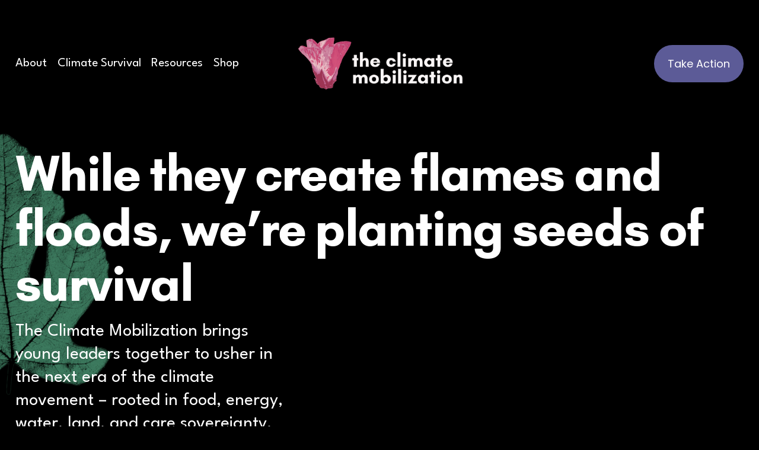

--- FILE ---
content_type: text/html;charset=utf-8
request_url: https://www.theclimatemobilization.org/?p=872
body_size: 46519
content:
<!doctype html>
<html xmlns:og="http://opengraphprotocol.org/schema/" xmlns:fb="http://www.facebook.com/2008/fbml" lang="en-US"  >
  <head>
    <meta http-equiv="X-UA-Compatible" content="IE=edge,chrome=1">
    <meta name="viewport" content="width=device-width, initial-scale=1">
    <!-- This is Squarespace. --><!-- sunflower-triangle-3xe6 -->
<base href="">
<meta charset="utf-8" />
<title>The Climate Mobilization</title>
<meta http-equiv="Accept-CH" content="Sec-CH-UA-Platform-Version, Sec-CH-UA-Model" /><link rel="icon" type="image/x-icon" href="https://images.squarespace-cdn.com/content/v1/68b71b30813cb600cce37be0/93275203-0e70-4a97-b07d-94a4ef55f839/favicon.ico?format=100w"/>
<link rel="canonical" href="https://www.theclimatemobilization.org"/>
<meta property="og:site_name" content="The Climate Mobilization"/>
<meta property="og:title" content="The Climate Mobilization"/>
<meta property="og:url" content="https://www.theclimatemobilization.org"/>
<meta property="og:type" content="website"/>
<meta property="og:image" content="http://static1.squarespace.com/static/68b71b30813cb600cce37be0/t/690858515cf5a46d2164556f/1762154577591/New+Logo+Drafts+%281%29.png?format=1500w"/>
<meta property="og:image:width" content="1497"/>
<meta property="og:image:height" content="492"/>
<meta itemprop="name" content="The Climate Mobilization"/>
<meta itemprop="url" content="https://www.theclimatemobilization.org"/>
<meta itemprop="thumbnailUrl" content="http://static1.squarespace.com/static/68b71b30813cb600cce37be0/t/690858515cf5a46d2164556f/1762154577591/New+Logo+Drafts+%281%29.png?format=1500w"/>
<link rel="image_src" href="http://static1.squarespace.com/static/68b71b30813cb600cce37be0/t/690858515cf5a46d2164556f/1762154577591/New+Logo+Drafts+%281%29.png?format=1500w" />
<meta itemprop="image" content="http://static1.squarespace.com/static/68b71b30813cb600cce37be0/t/690858515cf5a46d2164556f/1762154577591/New+Logo+Drafts+%281%29.png?format=1500w"/>
<meta name="twitter:title" content="The Climate Mobilization"/>
<meta name="twitter:image" content="http://static1.squarespace.com/static/68b71b30813cb600cce37be0/t/690858515cf5a46d2164556f/1762154577591/New+Logo+Drafts+%281%29.png?format=1500w"/>
<meta name="twitter:url" content="https://www.theclimatemobilization.org"/>
<meta name="twitter:card" content="summary"/>
<meta name="description" content="" />
<link rel="preconnect" href="https://images.squarespace-cdn.com">
<link rel="preconnect" href="https://fonts.gstatic.com" crossorigin>
<link rel="stylesheet" href="https://fonts.googleapis.com/css2?family=League+Spartan:ital,wght@0,400;0,600;0,700&family=Manrope:ital,wght@0,500;0,700&family=Poppins:ital,wght@0,400"><script type="text/javascript" crossorigin="anonymous" defer="true" nomodule="nomodule" src="//assets.squarespace.com/@sqs/polyfiller/1.6/legacy.js"></script>
<script type="text/javascript" crossorigin="anonymous" defer="true" src="//assets.squarespace.com/@sqs/polyfiller/1.6/modern.js"></script>
<script type="text/javascript">SQUARESPACE_ROLLUPS = {};</script>
<script>(function(rollups, name) { if (!rollups[name]) { rollups[name] = {}; } rollups[name].js = ["//assets.squarespace.com/universal/scripts-compressed/extract-css-runtime-eeaa4d1f6655cba6-min.en-US.js"]; })(SQUARESPACE_ROLLUPS, 'squarespace-extract_css_runtime');</script>
<script crossorigin="anonymous" src="//assets.squarespace.com/universal/scripts-compressed/extract-css-runtime-eeaa4d1f6655cba6-min.en-US.js" defer ></script><script>(function(rollups, name) { if (!rollups[name]) { rollups[name] = {}; } rollups[name].js = ["//assets.squarespace.com/universal/scripts-compressed/extract-css-moment-js-vendor-6f2a1f6ec9a41489-min.en-US.js"]; })(SQUARESPACE_ROLLUPS, 'squarespace-extract_css_moment_js_vendor');</script>
<script crossorigin="anonymous" src="//assets.squarespace.com/universal/scripts-compressed/extract-css-moment-js-vendor-6f2a1f6ec9a41489-min.en-US.js" defer ></script><script>(function(rollups, name) { if (!rollups[name]) { rollups[name] = {}; } rollups[name].js = ["//assets.squarespace.com/universal/scripts-compressed/cldr-resource-pack-22ed584d99d9b83d-min.en-US.js"]; })(SQUARESPACE_ROLLUPS, 'squarespace-cldr_resource_pack');</script>
<script crossorigin="anonymous" src="//assets.squarespace.com/universal/scripts-compressed/cldr-resource-pack-22ed584d99d9b83d-min.en-US.js" defer ></script><script>(function(rollups, name) { if (!rollups[name]) { rollups[name] = {}; } rollups[name].js = ["//assets.squarespace.com/universal/scripts-compressed/common-vendors-stable-fbd854d40b0804b7-min.en-US.js"]; })(SQUARESPACE_ROLLUPS, 'squarespace-common_vendors_stable');</script>
<script crossorigin="anonymous" src="//assets.squarespace.com/universal/scripts-compressed/common-vendors-stable-fbd854d40b0804b7-min.en-US.js" defer ></script><script>(function(rollups, name) { if (!rollups[name]) { rollups[name] = {}; } rollups[name].js = ["//assets.squarespace.com/universal/scripts-compressed/common-vendors-ca5ce1a64a3152e7-min.en-US.js"]; })(SQUARESPACE_ROLLUPS, 'squarespace-common_vendors');</script>
<script crossorigin="anonymous" src="//assets.squarespace.com/universal/scripts-compressed/common-vendors-ca5ce1a64a3152e7-min.en-US.js" defer ></script><script>(function(rollups, name) { if (!rollups[name]) { rollups[name] = {}; } rollups[name].js = ["//assets.squarespace.com/universal/scripts-compressed/common-4af50033f568d6e6-min.en-US.js"]; })(SQUARESPACE_ROLLUPS, 'squarespace-common');</script>
<script crossorigin="anonymous" src="//assets.squarespace.com/universal/scripts-compressed/common-4af50033f568d6e6-min.en-US.js" defer ></script><script>(function(rollups, name) { if (!rollups[name]) { rollups[name] = {}; } rollups[name].js = ["//assets.squarespace.com/universal/scripts-compressed/user-account-core-ea67c11a9369a4e1-min.en-US.js"]; })(SQUARESPACE_ROLLUPS, 'squarespace-user_account_core');</script>
<script crossorigin="anonymous" src="//assets.squarespace.com/universal/scripts-compressed/user-account-core-ea67c11a9369a4e1-min.en-US.js" defer ></script><script>(function(rollups, name) { if (!rollups[name]) { rollups[name] = {}; } rollups[name].css = ["//assets.squarespace.com/universal/styles-compressed/user-account-core-a6aa76ad471115e5-min.en-US.css"]; })(SQUARESPACE_ROLLUPS, 'squarespace-user_account_core');</script>
<link rel="stylesheet" type="text/css" href="//assets.squarespace.com/universal/styles-compressed/user-account-core-a6aa76ad471115e5-min.en-US.css"><script>(function(rollups, name) { if (!rollups[name]) { rollups[name] = {}; } rollups[name].js = ["//assets.squarespace.com/universal/scripts-compressed/performance-6c7058b44420b6db-min.en-US.js"]; })(SQUARESPACE_ROLLUPS, 'squarespace-performance');</script>
<script crossorigin="anonymous" src="//assets.squarespace.com/universal/scripts-compressed/performance-6c7058b44420b6db-min.en-US.js" defer ></script><script data-name="static-context">Static = window.Static || {}; Static.SQUARESPACE_CONTEXT = {"betaFeatureFlags":["section-sdk-plp-list-view-atc-button-enabled","marketing_landing_page","campaigns_new_image_layout_picker","member_areas_feature","campaigns_discount_section_in_blasts","supports_versioned_template_assets","nested_categories","scripts_defer","new_stacked_index","i18n_beta_website_locales","enable_modernized_pdp_m3_layout_data","marketing_automations","enable_form_submission_trigger","override_block_styles","modernized-pdp-m2-enabled","contacts_and_campaigns_redesign","form_block_first_last_name_required","campaigns_import_discounts","campaigns_merch_state","commerce-product-forms-rendering","campaigns_discount_section_in_automations","campaigns_thumbnail_layout"],"facebookAppId":"314192535267336","facebookApiVersion":"v6.0","rollups":{"squarespace-announcement-bar":{"js":"//assets.squarespace.com/universal/scripts-compressed/announcement-bar-92ab1c4891022f1d-min.en-US.js"},"squarespace-audio-player":{"css":"//assets.squarespace.com/universal/styles-compressed/audio-player-b05f5197a871c566-min.en-US.css","js":"//assets.squarespace.com/universal/scripts-compressed/audio-player-48b2ef79cf1c7ffb-min.en-US.js"},"squarespace-blog-collection-list":{"css":"//assets.squarespace.com/universal/styles-compressed/blog-collection-list-b4046463b72f34e2-min.en-US.css","js":"//assets.squarespace.com/universal/scripts-compressed/blog-collection-list-f78db80fc1cd6fce-min.en-US.js"},"squarespace-calendar-block-renderer":{"css":"//assets.squarespace.com/universal/styles-compressed/calendar-block-renderer-b72d08ba4421f5a0-min.en-US.css","js":"//assets.squarespace.com/universal/scripts-compressed/calendar-block-renderer-550530d9b21148ea-min.en-US.js"},"squarespace-chartjs-helpers":{"css":"//assets.squarespace.com/universal/styles-compressed/chartjs-helpers-96b256171ee039c1-min.en-US.css","js":"//assets.squarespace.com/universal/scripts-compressed/chartjs-helpers-4fd57f343946d08e-min.en-US.js"},"squarespace-comments":{"css":"//assets.squarespace.com/universal/styles-compressed/comments-6de68efdfb98e13b-min.en-US.css","js":"//assets.squarespace.com/universal/scripts-compressed/comments-c82e035c246c9f7a-min.en-US.js"},"squarespace-custom-css-popup":{"css":"//assets.squarespace.com/universal/styles-compressed/custom-css-popup-fcd7c49bd3d86599-min.en-US.css","js":"//assets.squarespace.com/universal/scripts-compressed/custom-css-popup-e9280ebb23a7c852-min.en-US.js"},"squarespace-dialog":{"css":"//assets.squarespace.com/universal/styles-compressed/dialog-f9093f2d526b94df-min.en-US.css","js":"//assets.squarespace.com/universal/scripts-compressed/dialog-2f49dc76926f092e-min.en-US.js"},"squarespace-events-collection":{"css":"//assets.squarespace.com/universal/styles-compressed/events-collection-b72d08ba4421f5a0-min.en-US.css","js":"//assets.squarespace.com/universal/scripts-compressed/events-collection-3e7891c6b5666deb-min.en-US.js"},"squarespace-form-rendering-utils":{"js":"//assets.squarespace.com/universal/scripts-compressed/form-rendering-utils-72486d759cb947b0-min.en-US.js"},"squarespace-forms":{"css":"//assets.squarespace.com/universal/styles-compressed/forms-0afd3c6ac30bbab1-min.en-US.css","js":"//assets.squarespace.com/universal/scripts-compressed/forms-2d09c3f5449a7594-min.en-US.js"},"squarespace-gallery-collection-list":{"css":"//assets.squarespace.com/universal/styles-compressed/gallery-collection-list-b4046463b72f34e2-min.en-US.css","js":"//assets.squarespace.com/universal/scripts-compressed/gallery-collection-list-07747667a3187b76-min.en-US.js"},"squarespace-image-zoom":{"css":"//assets.squarespace.com/universal/styles-compressed/image-zoom-b4046463b72f34e2-min.en-US.css","js":"//assets.squarespace.com/universal/scripts-compressed/image-zoom-60c18dc5f8f599ea-min.en-US.js"},"squarespace-pinterest":{"css":"//assets.squarespace.com/universal/styles-compressed/pinterest-b4046463b72f34e2-min.en-US.css","js":"//assets.squarespace.com/universal/scripts-compressed/pinterest-95bcbc1cf54446d6-min.en-US.js"},"squarespace-popup-overlay":{"css":"//assets.squarespace.com/universal/styles-compressed/popup-overlay-b742b752f5880972-min.en-US.css","js":"//assets.squarespace.com/universal/scripts-compressed/popup-overlay-8991e64cae120c67-min.en-US.js"},"squarespace-product-quick-view":{"css":"//assets.squarespace.com/universal/styles-compressed/product-quick-view-51626a62ec639a7b-min.en-US.css","js":"//assets.squarespace.com/universal/scripts-compressed/product-quick-view-b13bd0187c7199c1-min.en-US.js"},"squarespace-products-collection-item-v2":{"css":"//assets.squarespace.com/universal/styles-compressed/products-collection-item-v2-b4046463b72f34e2-min.en-US.css","js":"//assets.squarespace.com/universal/scripts-compressed/products-collection-item-v2-e3a3f101748fca6e-min.en-US.js"},"squarespace-products-collection-list-v2":{"css":"//assets.squarespace.com/universal/styles-compressed/products-collection-list-v2-b4046463b72f34e2-min.en-US.css","js":"//assets.squarespace.com/universal/scripts-compressed/products-collection-list-v2-eedc544f4cc56af4-min.en-US.js"},"squarespace-search-page":{"css":"//assets.squarespace.com/universal/styles-compressed/search-page-90a67fc09b9b32c6-min.en-US.css","js":"//assets.squarespace.com/universal/scripts-compressed/search-page-0ff0e020ab1fa1a7-min.en-US.js"},"squarespace-search-preview":{"js":"//assets.squarespace.com/universal/scripts-compressed/search-preview-0cd39e3057f784ac-min.en-US.js"},"squarespace-simple-liking":{"css":"//assets.squarespace.com/universal/styles-compressed/simple-liking-701bf8bbc05ec6aa-min.en-US.css","js":"//assets.squarespace.com/universal/scripts-compressed/simple-liking-c63bf8989a1c119a-min.en-US.js"},"squarespace-social-buttons":{"css":"//assets.squarespace.com/universal/styles-compressed/social-buttons-95032e5fa98e47a5-min.en-US.css","js":"//assets.squarespace.com/universal/scripts-compressed/social-buttons-0d3103d68d9577b7-min.en-US.js"},"squarespace-tourdates":{"css":"//assets.squarespace.com/universal/styles-compressed/tourdates-b4046463b72f34e2-min.en-US.css","js":"//assets.squarespace.com/universal/scripts-compressed/tourdates-6935a85e44fbeb38-min.en-US.js"},"squarespace-website-overlays-manager":{"css":"//assets.squarespace.com/universal/styles-compressed/website-overlays-manager-07ea5a4e004e6710-min.en-US.css","js":"//assets.squarespace.com/universal/scripts-compressed/website-overlays-manager-70d38206948bb16f-min.en-US.js"}},"pageType":2,"website":{"id":"68b71b30813cb600cce37be0","identifier":"sunflower-triangle-3xe6","websiteType":4,"contentModifiedOn":1766211325074,"cloneable":false,"hasBeenCloneable":false,"siteStatus":{},"language":"en-US","translationLocale":"en-US","formattingLocale":"en-US","timeZone":"America/Los_Angeles","machineTimeZoneOffset":-28800000,"timeZoneOffset":-28800000,"timeZoneAbbr":"PST","siteTitle":"The Climate Mobilization","fullSiteTitle":"The Climate Mobilization","siteDescription":"","location":{},"logoImageId":"690858515cf5a46d2164556f","shareButtonOptions":{"6":true,"2":true,"8":true,"4":true,"1":true,"3":true,"7":true},"logoImageUrl":"//images.squarespace-cdn.com/content/v1/68b71b30813cb600cce37be0/ef9520ca-d405-414d-99cb-95b8ad97a163/New+Logo+Drafts+%281%29.png","authenticUrl":"https://www.theclimatemobilization.org","internalUrl":"https://sunflower-triangle-3xe6.squarespace.com","baseUrl":"https://www.theclimatemobilization.org","primaryDomain":"www.theclimatemobilization.org","sslSetting":3,"isHstsEnabled":true,"socialAccounts":[{"serviceId":69,"screenname":"YouTube","addedOn":1757533195875,"profileUrl":"https://www.youtube.com/@ClimateMobilization","iconEnabled":true,"serviceName":"youtube-unauth"},{"serviceId":60,"screenname":"Facebook","addedOn":1757533390150,"profileUrl":"https://www.facebook.com/TheClimateMobilization/","iconEnabled":true,"serviceName":"facebook-unauth"},{"serviceId":64,"screenname":"Instagram","addedOn":1757533432495,"profileUrl":"https://www.instagram.com/climatemobilization","iconEnabled":true,"serviceName":"instagram-unauth"},{"serviceId":86,"screenname":"Bluesky","addedOn":1761816314303,"profileUrl":"https://bsky.app/profile/mobilizeclimate.bsky.social","iconEnabled":true,"serviceName":"bluesky-unauth"}],"typekitId":"","statsMigrated":false,"imageMetadataProcessingEnabled":false,"screenshotId":"8a727b3e42a17627c7760bf67b3567c0dbcb7a999740f657cd6a2499c32a37e9","captchaSettings":{"enabledForDonations":false},"showOwnerLogin":false},"websiteSettings":{"id":"68b71b30813cb600cce37be4","websiteId":"68b71b30813cb600cce37be0","subjects":[],"country":"US","state":"CA","simpleLikingEnabled":true,"mobileInfoBarSettings":{"isContactEmailEnabled":false,"isContactPhoneNumberEnabled":false,"isLocationEnabled":false,"isBusinessHoursEnabled":false},"announcementBarSettings":{"style":2,"text":"<p data-rte-preserve-empty=\"true\" style=\"white-space:pre-wrap;\">Checkout our Water Survival Toolkit!</p>","clickthroughUrl":{"url":"/resources-items/water-toolkit","newWindow":false}},"popupOverlaySettings":{"style":1,"showOnScroll":false,"scrollPercentage":25,"showOnTimer":true,"timerDelay":10000,"showUntilSignup":true,"displayFrequency":7,"enableMobile":true,"enabledPages":[],"showOnAllPages":true,"version":3},"commentLikesAllowed":true,"commentAnonAllowed":true,"commentThreaded":true,"commentApprovalRequired":false,"commentAvatarsOn":true,"commentSortType":2,"commentFlagThreshold":0,"commentFlagsAllowed":true,"commentEnableByDefault":true,"commentDisableAfterDaysDefault":0,"disqusShortname":"","commentsEnabled":false,"businessHours":{},"storeSettings":{"returnPolicy":null,"termsOfService":null,"privacyPolicy":null,"expressCheckout":false,"continueShoppingLinkUrl":"/","useLightCart":false,"showNoteField":false,"shippingCountryDefaultValue":"US","billToShippingDefaultValue":false,"showShippingPhoneNumber":true,"isShippingPhoneRequired":false,"showBillingPhoneNumber":true,"isBillingPhoneRequired":false,"currenciesSupported":["USD","CAD","GBP","AUD","EUR","CHF","NOK","SEK","DKK","NZD","SGD","MXN","HKD","CZK","ILS","MYR","RUB","PHP","PLN","THB","BRL","ARS","COP","IDR","INR","JPY","ZAR"],"defaultCurrency":"USD","selectedCurrency":"USD","measurementStandard":1,"showCustomCheckoutForm":false,"checkoutPageMarketingOptInEnabled":true,"enableMailingListOptInByDefault":false,"sameAsRetailLocation":false,"merchandisingSettings":{"scarcityEnabledOnProductItems":false,"scarcityEnabledOnProductBlocks":false,"scarcityMessageType":"DEFAULT_SCARCITY_MESSAGE","scarcityThreshold":10,"multipleQuantityAllowedForServices":true,"restockNotificationsEnabled":false,"restockNotificationsMailingListSignUpEnabled":false,"relatedProductsEnabled":false,"relatedProductsOrdering":"random","soldOutVariantsDropdownDisabled":false,"productComposerOptedIn":false,"productComposerABTestOptedOut":false,"productReviewsEnabled":false},"minimumOrderSubtotalEnabled":false,"minimumOrderSubtotal":{"currency":"USD","value":"0.00"},"addToCartConfirmationType":2,"isLive":false,"multipleQuantityAllowedForServices":true},"useEscapeKeyToLogin":false,"ssBadgeType":1,"ssBadgePosition":4,"ssBadgeVisibility":1,"ssBadgeDevices":1,"pinterestOverlayOptions":{"mode":"disabled"},"userAccountsSettings":{"loginAllowed":true,"signupAllowed":true}},"cookieSettings":{"isCookieBannerEnabled":false,"isRestrictiveCookiePolicyEnabled":false,"cookieBannerText":"","cookieBannerTheme":"","cookieBannerVariant":"","cookieBannerPosition":"","cookieBannerCtaVariant":"","cookieBannerCtaText":"","cookieBannerAcceptType":"OPT_IN","cookieBannerOptOutCtaText":"","cookieBannerHasOptOut":false,"cookieBannerHasManageCookies":true,"cookieBannerManageCookiesLabel":"","cookieBannerSavedPreferencesText":"","cookieBannerSavedPreferencesLayout":"PILL"},"websiteCloneable":false,"collection":{"title":"Home","id":"68d6252cd77f1976740fe141","fullUrl":"/","type":10,"permissionType":1},"subscribed":false,"appDomain":"squarespace.com","templateTweakable":true,"tweakJSON":{"form-use-theme-colors":"true","header-logo-height":"92px","header-mobile-logo-max-height":"45px","header-vert-padding":"1vw","header-width":"Inset","maxPageWidth":"1459px","mobile-header-vert-padding":"6vw","pagePadding":"2vw","tweak-blog-alternating-side-by-side-image-aspect-ratio":"1:1 Square","tweak-blog-alternating-side-by-side-image-spacing":"6%","tweak-blog-alternating-side-by-side-meta-spacing":"20px","tweak-blog-alternating-side-by-side-primary-meta":"Categories","tweak-blog-alternating-side-by-side-read-more-spacing":"20px","tweak-blog-alternating-side-by-side-secondary-meta":"Date","tweak-blog-basic-grid-columns":"2","tweak-blog-basic-grid-image-aspect-ratio":"3:2 Standard","tweak-blog-basic-grid-image-spacing":"20px","tweak-blog-basic-grid-meta-spacing":"10px","tweak-blog-basic-grid-primary-meta":"Date","tweak-blog-basic-grid-read-more-spacing":"20px","tweak-blog-basic-grid-secondary-meta":"Categories","tweak-blog-item-custom-width":"75","tweak-blog-item-show-author-profile":"false","tweak-blog-item-width":"Narrow","tweak-blog-masonry-columns":"2","tweak-blog-masonry-horizontal-spacing":"30px","tweak-blog-masonry-image-spacing":"20px","tweak-blog-masonry-meta-spacing":"20px","tweak-blog-masonry-primary-meta":"Categories","tweak-blog-masonry-read-more-spacing":"20px","tweak-blog-masonry-secondary-meta":"Date","tweak-blog-masonry-vertical-spacing":"30px","tweak-blog-side-by-side-image-aspect-ratio":"1:1 Square","tweak-blog-side-by-side-image-spacing":"6%","tweak-blog-side-by-side-meta-spacing":"20px","tweak-blog-side-by-side-primary-meta":"Categories","tweak-blog-side-by-side-read-more-spacing":"20px","tweak-blog-side-by-side-secondary-meta":"Date","tweak-blog-single-column-image-spacing":"50px","tweak-blog-single-column-meta-spacing":"0px","tweak-blog-single-column-primary-meta":"Date","tweak-blog-single-column-read-more-spacing":"0px","tweak-blog-single-column-secondary-meta":"Categories","tweak-events-stacked-show-thumbnails":"true","tweak-events-stacked-thumbnail-size":"3:2 Standard","tweak-fixed-header":"true","tweak-fixed-header-style":"Basic","tweak-global-animations-animation-curve":"ease","tweak-global-animations-animation-delay":"0.6s","tweak-global-animations-animation-duration":"0.60s","tweak-global-animations-animation-style":"fade","tweak-global-animations-animation-type":"slide","tweak-global-animations-complexity-level":"detailed","tweak-global-animations-enabled":"true","tweak-portfolio-grid-basic-custom-height":"50","tweak-portfolio-grid-overlay-custom-height":"50","tweak-portfolio-hover-follow-acceleration":"10%","tweak-portfolio-hover-follow-animation-duration":"Fast","tweak-portfolio-hover-follow-animation-type":"Fade","tweak-portfolio-hover-follow-delimiter":"Bullet","tweak-portfolio-hover-follow-front":"false","tweak-portfolio-hover-follow-layout":"Inline","tweak-portfolio-hover-follow-size":"50","tweak-portfolio-hover-follow-text-spacing-x":"1.5","tweak-portfolio-hover-follow-text-spacing-y":"1.5","tweak-portfolio-hover-static-animation-duration":"Fast","tweak-portfolio-hover-static-animation-type":"Fade","tweak-portfolio-hover-static-delimiter":"Hyphen","tweak-portfolio-hover-static-front":"true","tweak-portfolio-hover-static-layout":"Inline","tweak-portfolio-hover-static-size":"50","tweak-portfolio-hover-static-text-spacing-x":"1.5","tweak-portfolio-hover-static-text-spacing-y":"1.5","tweak-portfolio-index-background-animation-duration":"Medium","tweak-portfolio-index-background-animation-type":"Fade","tweak-portfolio-index-background-custom-height":"50","tweak-portfolio-index-background-delimiter":"None","tweak-portfolio-index-background-height":"Large","tweak-portfolio-index-background-horizontal-alignment":"Center","tweak-portfolio-index-background-link-format":"Stacked","tweak-portfolio-index-background-persist":"false","tweak-portfolio-index-background-vertical-alignment":"Middle","tweak-portfolio-index-background-width":"Full","tweak-transparent-header":"true"},"templateId":"5c5a519771c10ba3470d8101","templateVersion":"7.1","pageFeatures":[1,2,4],"gmRenderKey":"QUl6YVN5Q0JUUk9xNkx1dkZfSUUxcjQ2LVQ0QWVUU1YtMGQ3bXk4","templateScriptsRootUrl":"https://static1.squarespace.com/static/vta/5c5a519771c10ba3470d8101/scripts/","impersonatedSession":false,"tzData":{"zones":[[-480,"US","P%sT",null]],"rules":{"US":[[1967,2006,null,"Oct","lastSun","2:00","0","S"],[1987,2006,null,"Apr","Sun>=1","2:00","1:00","D"],[2007,"max",null,"Mar","Sun>=8","2:00","1:00","D"],[2007,"max",null,"Nov","Sun>=1","2:00","0","S"]]}},"showAnnouncementBar":true,"recaptchaEnterpriseContext":{"recaptchaEnterpriseSiteKey":"6LdDFQwjAAAAAPigEvvPgEVbb7QBm-TkVJdDTlAv"},"i18nContext":{"timeZoneData":{"id":"America/Los_Angeles","name":"Pacific Time"}},"env":"PRODUCTION","visitorFormContext":{"formFieldFormats":{"countries":[{"name":"Afghanistan","code":"AF","phoneCode":"+93"},{"name":"\u00C5land Islands","code":"AX","phoneCode":"+358"},{"name":"Albania","code":"AL","phoneCode":"+355"},{"name":"Algeria","code":"DZ","phoneCode":"+213"},{"name":"American Samoa","code":"AS","phoneCode":"+1"},{"name":"Andorra","code":"AD","phoneCode":"+376"},{"name":"Angola","code":"AO","phoneCode":"+244"},{"name":"Anguilla","code":"AI","phoneCode":"+1"},{"name":"Antigua & Barbuda","code":"AG","phoneCode":"+1"},{"name":"Argentina","code":"AR","phoneCode":"+54"},{"name":"Armenia","code":"AM","phoneCode":"+374"},{"name":"Aruba","code":"AW","phoneCode":"+297"},{"name":"Ascension Island","code":"AC","phoneCode":"+247"},{"name":"Australia","code":"AU","phoneCode":"+61"},{"name":"Austria","code":"AT","phoneCode":"+43"},{"name":"Azerbaijan","code":"AZ","phoneCode":"+994"},{"name":"Bahamas","code":"BS","phoneCode":"+1"},{"name":"Bahrain","code":"BH","phoneCode":"+973"},{"name":"Bangladesh","code":"BD","phoneCode":"+880"},{"name":"Barbados","code":"BB","phoneCode":"+1"},{"name":"Belarus","code":"BY","phoneCode":"+375"},{"name":"Belgium","code":"BE","phoneCode":"+32"},{"name":"Belize","code":"BZ","phoneCode":"+501"},{"name":"Benin","code":"BJ","phoneCode":"+229"},{"name":"Bermuda","code":"BM","phoneCode":"+1"},{"name":"Bhutan","code":"BT","phoneCode":"+975"},{"name":"Bolivia","code":"BO","phoneCode":"+591"},{"name":"Bosnia & Herzegovina","code":"BA","phoneCode":"+387"},{"name":"Botswana","code":"BW","phoneCode":"+267"},{"name":"Brazil","code":"BR","phoneCode":"+55"},{"name":"British Indian Ocean Territory","code":"IO","phoneCode":"+246"},{"name":"British Virgin Islands","code":"VG","phoneCode":"+1"},{"name":"Brunei","code":"BN","phoneCode":"+673"},{"name":"Bulgaria","code":"BG","phoneCode":"+359"},{"name":"Burkina Faso","code":"BF","phoneCode":"+226"},{"name":"Burundi","code":"BI","phoneCode":"+257"},{"name":"Cambodia","code":"KH","phoneCode":"+855"},{"name":"Cameroon","code":"CM","phoneCode":"+237"},{"name":"Canada","code":"CA","phoneCode":"+1"},{"name":"Cape Verde","code":"CV","phoneCode":"+238"},{"name":"Caribbean Netherlands","code":"BQ","phoneCode":"+599"},{"name":"Cayman Islands","code":"KY","phoneCode":"+1"},{"name":"Central African Republic","code":"CF","phoneCode":"+236"},{"name":"Chad","code":"TD","phoneCode":"+235"},{"name":"Chile","code":"CL","phoneCode":"+56"},{"name":"China","code":"CN","phoneCode":"+86"},{"name":"Christmas Island","code":"CX","phoneCode":"+61"},{"name":"Cocos (Keeling) Islands","code":"CC","phoneCode":"+61"},{"name":"Colombia","code":"CO","phoneCode":"+57"},{"name":"Comoros","code":"KM","phoneCode":"+269"},{"name":"Congo - Brazzaville","code":"CG","phoneCode":"+242"},{"name":"Congo - Kinshasa","code":"CD","phoneCode":"+243"},{"name":"Cook Islands","code":"CK","phoneCode":"+682"},{"name":"Costa Rica","code":"CR","phoneCode":"+506"},{"name":"C\u00F4te d\u2019Ivoire","code":"CI","phoneCode":"+225"},{"name":"Croatia","code":"HR","phoneCode":"+385"},{"name":"Cuba","code":"CU","phoneCode":"+53"},{"name":"Cura\u00E7ao","code":"CW","phoneCode":"+599"},{"name":"Cyprus","code":"CY","phoneCode":"+357"},{"name":"Czechia","code":"CZ","phoneCode":"+420"},{"name":"Denmark","code":"DK","phoneCode":"+45"},{"name":"Djibouti","code":"DJ","phoneCode":"+253"},{"name":"Dominica","code":"DM","phoneCode":"+1"},{"name":"Dominican Republic","code":"DO","phoneCode":"+1"},{"name":"Ecuador","code":"EC","phoneCode":"+593"},{"name":"Egypt","code":"EG","phoneCode":"+20"},{"name":"El Salvador","code":"SV","phoneCode":"+503"},{"name":"Equatorial Guinea","code":"GQ","phoneCode":"+240"},{"name":"Eritrea","code":"ER","phoneCode":"+291"},{"name":"Estonia","code":"EE","phoneCode":"+372"},{"name":"Eswatini","code":"SZ","phoneCode":"+268"},{"name":"Ethiopia","code":"ET","phoneCode":"+251"},{"name":"Falkland Islands","code":"FK","phoneCode":"+500"},{"name":"Faroe Islands","code":"FO","phoneCode":"+298"},{"name":"Fiji","code":"FJ","phoneCode":"+679"},{"name":"Finland","code":"FI","phoneCode":"+358"},{"name":"France","code":"FR","phoneCode":"+33"},{"name":"French Guiana","code":"GF","phoneCode":"+594"},{"name":"French Polynesia","code":"PF","phoneCode":"+689"},{"name":"Gabon","code":"GA","phoneCode":"+241"},{"name":"Gambia","code":"GM","phoneCode":"+220"},{"name":"Georgia","code":"GE","phoneCode":"+995"},{"name":"Germany","code":"DE","phoneCode":"+49"},{"name":"Ghana","code":"GH","phoneCode":"+233"},{"name":"Gibraltar","code":"GI","phoneCode":"+350"},{"name":"Greece","code":"GR","phoneCode":"+30"},{"name":"Greenland","code":"GL","phoneCode":"+299"},{"name":"Grenada","code":"GD","phoneCode":"+1"},{"name":"Guadeloupe","code":"GP","phoneCode":"+590"},{"name":"Guam","code":"GU","phoneCode":"+1"},{"name":"Guatemala","code":"GT","phoneCode":"+502"},{"name":"Guernsey","code":"GG","phoneCode":"+44"},{"name":"Guinea","code":"GN","phoneCode":"+224"},{"name":"Guinea-Bissau","code":"GW","phoneCode":"+245"},{"name":"Guyana","code":"GY","phoneCode":"+592"},{"name":"Haiti","code":"HT","phoneCode":"+509"},{"name":"Honduras","code":"HN","phoneCode":"+504"},{"name":"Hong Kong SAR China","code":"HK","phoneCode":"+852"},{"name":"Hungary","code":"HU","phoneCode":"+36"},{"name":"Iceland","code":"IS","phoneCode":"+354"},{"name":"India","code":"IN","phoneCode":"+91"},{"name":"Indonesia","code":"ID","phoneCode":"+62"},{"name":"Iran","code":"IR","phoneCode":"+98"},{"name":"Iraq","code":"IQ","phoneCode":"+964"},{"name":"Ireland","code":"IE","phoneCode":"+353"},{"name":"Isle of Man","code":"IM","phoneCode":"+44"},{"name":"Israel","code":"IL","phoneCode":"+972"},{"name":"Italy","code":"IT","phoneCode":"+39"},{"name":"Jamaica","code":"JM","phoneCode":"+1"},{"name":"Japan","code":"JP","phoneCode":"+81"},{"name":"Jersey","code":"JE","phoneCode":"+44"},{"name":"Jordan","code":"JO","phoneCode":"+962"},{"name":"Kazakhstan","code":"KZ","phoneCode":"+7"},{"name":"Kenya","code":"KE","phoneCode":"+254"},{"name":"Kiribati","code":"KI","phoneCode":"+686"},{"name":"Kosovo","code":"XK","phoneCode":"+383"},{"name":"Kuwait","code":"KW","phoneCode":"+965"},{"name":"Kyrgyzstan","code":"KG","phoneCode":"+996"},{"name":"Laos","code":"LA","phoneCode":"+856"},{"name":"Latvia","code":"LV","phoneCode":"+371"},{"name":"Lebanon","code":"LB","phoneCode":"+961"},{"name":"Lesotho","code":"LS","phoneCode":"+266"},{"name":"Liberia","code":"LR","phoneCode":"+231"},{"name":"Libya","code":"LY","phoneCode":"+218"},{"name":"Liechtenstein","code":"LI","phoneCode":"+423"},{"name":"Lithuania","code":"LT","phoneCode":"+370"},{"name":"Luxembourg","code":"LU","phoneCode":"+352"},{"name":"Macao SAR China","code":"MO","phoneCode":"+853"},{"name":"Madagascar","code":"MG","phoneCode":"+261"},{"name":"Malawi","code":"MW","phoneCode":"+265"},{"name":"Malaysia","code":"MY","phoneCode":"+60"},{"name":"Maldives","code":"MV","phoneCode":"+960"},{"name":"Mali","code":"ML","phoneCode":"+223"},{"name":"Malta","code":"MT","phoneCode":"+356"},{"name":"Marshall Islands","code":"MH","phoneCode":"+692"},{"name":"Martinique","code":"MQ","phoneCode":"+596"},{"name":"Mauritania","code":"MR","phoneCode":"+222"},{"name":"Mauritius","code":"MU","phoneCode":"+230"},{"name":"Mayotte","code":"YT","phoneCode":"+262"},{"name":"Mexico","code":"MX","phoneCode":"+52"},{"name":"Micronesia","code":"FM","phoneCode":"+691"},{"name":"Moldova","code":"MD","phoneCode":"+373"},{"name":"Monaco","code":"MC","phoneCode":"+377"},{"name":"Mongolia","code":"MN","phoneCode":"+976"},{"name":"Montenegro","code":"ME","phoneCode":"+382"},{"name":"Montserrat","code":"MS","phoneCode":"+1"},{"name":"Morocco","code":"MA","phoneCode":"+212"},{"name":"Mozambique","code":"MZ","phoneCode":"+258"},{"name":"Myanmar (Burma)","code":"MM","phoneCode":"+95"},{"name":"Namibia","code":"NA","phoneCode":"+264"},{"name":"Nauru","code":"NR","phoneCode":"+674"},{"name":"Nepal","code":"NP","phoneCode":"+977"},{"name":"Netherlands","code":"NL","phoneCode":"+31"},{"name":"New Caledonia","code":"NC","phoneCode":"+687"},{"name":"New Zealand","code":"NZ","phoneCode":"+64"},{"name":"Nicaragua","code":"NI","phoneCode":"+505"},{"name":"Niger","code":"NE","phoneCode":"+227"},{"name":"Nigeria","code":"NG","phoneCode":"+234"},{"name":"Niue","code":"NU","phoneCode":"+683"},{"name":"Norfolk Island","code":"NF","phoneCode":"+672"},{"name":"Northern Mariana Islands","code":"MP","phoneCode":"+1"},{"name":"North Korea","code":"KP","phoneCode":"+850"},{"name":"North Macedonia","code":"MK","phoneCode":"+389"},{"name":"Norway","code":"NO","phoneCode":"+47"},{"name":"Oman","code":"OM","phoneCode":"+968"},{"name":"Pakistan","code":"PK","phoneCode":"+92"},{"name":"Palau","code":"PW","phoneCode":"+680"},{"name":"Palestinian Territories","code":"PS","phoneCode":"+970"},{"name":"Panama","code":"PA","phoneCode":"+507"},{"name":"Papua New Guinea","code":"PG","phoneCode":"+675"},{"name":"Paraguay","code":"PY","phoneCode":"+595"},{"name":"Peru","code":"PE","phoneCode":"+51"},{"name":"Philippines","code":"PH","phoneCode":"+63"},{"name":"Poland","code":"PL","phoneCode":"+48"},{"name":"Portugal","code":"PT","phoneCode":"+351"},{"name":"Puerto Rico","code":"PR","phoneCode":"+1"},{"name":"Qatar","code":"QA","phoneCode":"+974"},{"name":"R\u00E9union","code":"RE","phoneCode":"+262"},{"name":"Romania","code":"RO","phoneCode":"+40"},{"name":"Russia","code":"RU","phoneCode":"+7"},{"name":"Rwanda","code":"RW","phoneCode":"+250"},{"name":"Samoa","code":"WS","phoneCode":"+685"},{"name":"San Marino","code":"SM","phoneCode":"+378"},{"name":"S\u00E3o Tom\u00E9 & Pr\u00EDncipe","code":"ST","phoneCode":"+239"},{"name":"Saudi Arabia","code":"SA","phoneCode":"+966"},{"name":"Senegal","code":"SN","phoneCode":"+221"},{"name":"Serbia","code":"RS","phoneCode":"+381"},{"name":"Seychelles","code":"SC","phoneCode":"+248"},{"name":"Sierra Leone","code":"SL","phoneCode":"+232"},{"name":"Singapore","code":"SG","phoneCode":"+65"},{"name":"Sint Maarten","code":"SX","phoneCode":"+1"},{"name":"Slovakia","code":"SK","phoneCode":"+421"},{"name":"Slovenia","code":"SI","phoneCode":"+386"},{"name":"Solomon Islands","code":"SB","phoneCode":"+677"},{"name":"Somalia","code":"SO","phoneCode":"+252"},{"name":"South Africa","code":"ZA","phoneCode":"+27"},{"name":"South Korea","code":"KR","phoneCode":"+82"},{"name":"South Sudan","code":"SS","phoneCode":"+211"},{"name":"Spain","code":"ES","phoneCode":"+34"},{"name":"Sri Lanka","code":"LK","phoneCode":"+94"},{"name":"St. Barth\u00E9lemy","code":"BL","phoneCode":"+590"},{"name":"St. Helena","code":"SH","phoneCode":"+290"},{"name":"St. Kitts & Nevis","code":"KN","phoneCode":"+1"},{"name":"St. Lucia","code":"LC","phoneCode":"+1"},{"name":"St. Martin","code":"MF","phoneCode":"+590"},{"name":"St. Pierre & Miquelon","code":"PM","phoneCode":"+508"},{"name":"St. Vincent & Grenadines","code":"VC","phoneCode":"+1"},{"name":"Sudan","code":"SD","phoneCode":"+249"},{"name":"Suriname","code":"SR","phoneCode":"+597"},{"name":"Svalbard & Jan Mayen","code":"SJ","phoneCode":"+47"},{"name":"Sweden","code":"SE","phoneCode":"+46"},{"name":"Switzerland","code":"CH","phoneCode":"+41"},{"name":"Syria","code":"SY","phoneCode":"+963"},{"name":"Taiwan","code":"TW","phoneCode":"+886"},{"name":"Tajikistan","code":"TJ","phoneCode":"+992"},{"name":"Tanzania","code":"TZ","phoneCode":"+255"},{"name":"Thailand","code":"TH","phoneCode":"+66"},{"name":"Timor-Leste","code":"TL","phoneCode":"+670"},{"name":"Togo","code":"TG","phoneCode":"+228"},{"name":"Tokelau","code":"TK","phoneCode":"+690"},{"name":"Tonga","code":"TO","phoneCode":"+676"},{"name":"Trinidad & Tobago","code":"TT","phoneCode":"+1"},{"name":"Tristan da Cunha","code":"TA","phoneCode":"+290"},{"name":"Tunisia","code":"TN","phoneCode":"+216"},{"name":"T\u00FCrkiye","code":"TR","phoneCode":"+90"},{"name":"Turkmenistan","code":"TM","phoneCode":"+993"},{"name":"Turks & Caicos Islands","code":"TC","phoneCode":"+1"},{"name":"Tuvalu","code":"TV","phoneCode":"+688"},{"name":"U.S. Virgin Islands","code":"VI","phoneCode":"+1"},{"name":"Uganda","code":"UG","phoneCode":"+256"},{"name":"Ukraine","code":"UA","phoneCode":"+380"},{"name":"United Arab Emirates","code":"AE","phoneCode":"+971"},{"name":"United Kingdom","code":"GB","phoneCode":"+44"},{"name":"United States","code":"US","phoneCode":"+1"},{"name":"Uruguay","code":"UY","phoneCode":"+598"},{"name":"Uzbekistan","code":"UZ","phoneCode":"+998"},{"name":"Vanuatu","code":"VU","phoneCode":"+678"},{"name":"Vatican City","code":"VA","phoneCode":"+39"},{"name":"Venezuela","code":"VE","phoneCode":"+58"},{"name":"Vietnam","code":"VN","phoneCode":"+84"},{"name":"Wallis & Futuna","code":"WF","phoneCode":"+681"},{"name":"Western Sahara","code":"EH","phoneCode":"+212"},{"name":"Yemen","code":"YE","phoneCode":"+967"},{"name":"Zambia","code":"ZM","phoneCode":"+260"},{"name":"Zimbabwe","code":"ZW","phoneCode":"+263"}],"initialAddressFormat":{"id":0,"type":"ADDRESS","country":"US","labelLocale":"en","fields":[{"type":"FIELD","label":"Address Line 1","identifier":"Line1","length":0,"required":true,"metadata":{"autocomplete":"address-line1"}},{"type":"SEPARATOR","label":"\n","identifier":"Newline","length":0,"required":false,"metadata":{}},{"type":"FIELD","label":"Address Line 2","identifier":"Line2","length":0,"required":false,"metadata":{"autocomplete":"address-line2"}},{"type":"SEPARATOR","label":"\n","identifier":"Newline","length":0,"required":false,"metadata":{}},{"type":"FIELD","label":"City","identifier":"City","length":0,"required":true,"metadata":{"autocomplete":"address-level2"}},{"type":"SEPARATOR","label":",","identifier":"Comma","length":0,"required":false,"metadata":{}},{"type":"SEPARATOR","label":" ","identifier":"Space","length":0,"required":false,"metadata":{}},{"type":"FIELD","label":"State","identifier":"State","length":0,"required":true,"metadata":{"autocomplete":"address-level1"}},{"type":"SEPARATOR","label":" ","identifier":"Space","length":0,"required":false,"metadata":{}},{"type":"FIELD","label":"ZIP Code","identifier":"Zip","length":0,"required":true,"metadata":{"autocomplete":"postal-code"}}]},"initialNameOrder":"GIVEN_FIRST","initialPhoneFormat":{"id":0,"type":"PHONE_NUMBER","country":"US","labelLocale":"en-US","fields":[{"type":"SEPARATOR","label":"(","identifier":"LeftParen","length":0,"required":false,"metadata":{}},{"type":"FIELD","label":"1","identifier":"1","length":3,"required":false,"metadata":{}},{"type":"SEPARATOR","label":")","identifier":"RightParen","length":0,"required":false,"metadata":{}},{"type":"SEPARATOR","label":" ","identifier":"Space","length":0,"required":false,"metadata":{}},{"type":"FIELD","label":"2","identifier":"2","length":3,"required":false,"metadata":{}},{"type":"SEPARATOR","label":"-","identifier":"Dash","length":0,"required":false,"metadata":{}},{"type":"FIELD","label":"3","identifier":"3","length":14,"required":false,"metadata":{}}]}},"localizedStrings":{"validation":{"noValidSelection":"A valid selection must be made.","invalidUrl":"Must be a valid URL.","stringTooLong":"Value should have a length no longer than {0}.","containsInvalidKey":"{0} contains an invalid key.","invalidTwitterUsername":"Must be a valid Twitter username.","valueOutsideRange":"Value must be in the range {0} to {1}.","invalidPassword":"Passwords should not contain whitespace.","missingRequiredSubfields":"{0} is missing required subfields: {1}","invalidCurrency":"Currency value should be formatted like 1234 or 123.99.","invalidMapSize":"Value should contain exactly {0} elements.","subfieldsRequired":"All fields in {0} are required.","formSubmissionFailed":"Form submission failed. Review the following information: {0}.","invalidCountryCode":"Country code should have an optional plus and up to 4 digits.","invalidDate":"This is not a real date.","required":"{0} is required.","invalidStringLength":"Value should be {0} characters long.","invalidEmail":"Email addresses should follow the format user@domain.com.","invalidListLength":"Value should be {0} elements long.","allEmpty":"Please fill out at least one form field.","missingRequiredQuestion":"Missing a required question.","invalidQuestion":"Contained an invalid question.","captchaFailure":"Captcha validation failed. Please try again.","stringTooShort":"Value should have a length of at least {0}.","invalid":"{0} is not valid.","formErrors":"Form Errors","containsInvalidValue":"{0} contains an invalid value.","invalidUnsignedNumber":"Numbers must contain only digits and no other characters.","invalidName":"Valid names contain only letters, numbers, spaces, ', or - characters."},"submit":"Submit","status":{"title":"{@} Block","learnMore":"Learn more"},"name":{"firstName":"First Name","lastName":"Last Name"},"lightbox":{"openForm":"Open Form"},"likert":{"agree":"Agree","stronglyDisagree":"Strongly Disagree","disagree":"Disagree","stronglyAgree":"Strongly Agree","neutral":"Neutral"},"time":{"am":"AM","second":"Second","pm":"PM","minute":"Minute","amPm":"AM/PM","hour":"Hour"},"notFound":"Form not found.","date":{"yyyy":"YYYY","year":"Year","mm":"MM","day":"Day","month":"Month","dd":"DD"},"phone":{"country":"Country","number":"Number","prefix":"Prefix","areaCode":"Area Code","line":"Line"},"submitError":"Unable to submit form. Please try again later.","address":{"stateProvince":"State/Province","country":"Country","zipPostalCode":"Zip/Postal Code","address2":"Address 2","address1":"Address 1","city":"City"},"email":{"signUp":"Sign up for news and updates"},"cannotSubmitDemoForm":"This is a demo form and cannot be submitted.","required":"(required)","invalidData":"Invalid form data."}}};</script><link rel="stylesheet" type="text/css" href="https://definitions.sqspcdn.com/website-component-definition/static-assets/website.components.code/f9b2d28e-a082-41ff-b9ad-4a0fe78aab06_181/website.components.code.styles.css"/><link rel="stylesheet" type="text/css" href="https://definitions.sqspcdn.com/website-component-definition/static-assets/website.components.button/de3cfdd7-c40e-48fc-a4e7-e1fe286e9678_305/website.components.button.styles.css"/><link rel="stylesheet" type="text/css" href="https://definitions.sqspcdn.com/website-component-definition/static-assets/website.components.imageFluid/fc932e99-7613-41a4-a126-d9ee594f93ed_135/website.components.imageFluid.styles.css"/><script defer src="https://definitions.sqspcdn.com/website-component-definition/static-assets/website.components.imageFluid/fc932e99-7613-41a4-a126-d9ee594f93ed_135/image-effect-refracted-lines.js"></script><script defer src="https://definitions.sqspcdn.com/website-component-definition/static-assets/website.components.code/f9b2d28e-a082-41ff-b9ad-4a0fe78aab06_181/website.components.code.visitor.js"></script><script defer src="https://definitions.sqspcdn.com/website-component-definition/static-assets/website.components.imageFluid/fc932e99-7613-41a4-a126-d9ee594f93ed_135/website.components.imageFluid.shared.constants.js"></script><script defer src="https://definitions.sqspcdn.com/website-component-definition/static-assets/website.components.imageFluid/fc932e99-7613-41a4-a126-d9ee594f93ed_135/image-effect-liquid.js"></script><script defer src="https://definitions.sqspcdn.com/website-component-definition/static-assets/website.components.imageFluid/fc932e99-7613-41a4-a126-d9ee594f93ed_135/8830.js"></script><script defer src="https://definitions.sqspcdn.com/website-component-definition/static-assets/website.components.imageFluid/fc932e99-7613-41a4-a126-d9ee594f93ed_135/website.components.imageFluid.visitor.js"></script><script defer src="https://definitions.sqspcdn.com/website-component-definition/static-assets/website.components.button/de3cfdd7-c40e-48fc-a4e7-e1fe286e9678_305/8830.js"></script><script defer src="https://definitions.sqspcdn.com/website-component-definition/static-assets/website.components.button/de3cfdd7-c40e-48fc-a4e7-e1fe286e9678_305/3196.js"></script><script defer src="https://definitions.sqspcdn.com/website-component-definition/static-assets/website.components.imageFluid/fc932e99-7613-41a4-a126-d9ee594f93ed_135/image-effect-parallax.js"></script><script defer src="https://definitions.sqspcdn.com/website-component-definition/static-assets/website.components.button/de3cfdd7-c40e-48fc-a4e7-e1fe286e9678_305/block-animation-preview-manager.js"></script><script defer src="https://definitions.sqspcdn.com/website-component-definition/static-assets/website.components.imageFluid/fc932e99-7613-41a4-a126-d9ee594f93ed_135/9882.js"></script><script defer src="https://definitions.sqspcdn.com/website-component-definition/static-assets/website.components.imageFluid/fc932e99-7613-41a4-a126-d9ee594f93ed_135/image-effect-refracted-circles.js"></script><script defer src="https://definitions.sqspcdn.com/website-component-definition/static-assets/website.components.button/de3cfdd7-c40e-48fc-a4e7-e1fe286e9678_305/trigger-animation-runtime.js"></script><script defer src="https://definitions.sqspcdn.com/website-component-definition/static-assets/website.components.button/de3cfdd7-c40e-48fc-a4e7-e1fe286e9678_305/website.components.button.visitor.js"></script><script defer src="https://definitions.sqspcdn.com/website-component-definition/static-assets/website.components.imageFluid/fc932e99-7613-41a4-a126-d9ee594f93ed_135/image-effect-film-grain.js"></script><script defer src="https://definitions.sqspcdn.com/website-component-definition/static-assets/website.components.imageFluid/fc932e99-7613-41a4-a126-d9ee594f93ed_135/748.js"></script><script type="application/ld+json">{"url":"https://www.theclimatemobilization.org","name":"The Climate Mobilization","description":"","image":"//images.squarespace-cdn.com/content/v1/68b71b30813cb600cce37be0/ef9520ca-d405-414d-99cb-95b8ad97a163/New+Logo+Drafts+%281%29.png","@context":"http://schema.org","@type":"WebSite"}</script><script type="application/ld+json">{"address":"","image":"https://static1.squarespace.com/static/68b71b30813cb600cce37be0/t/690858515cf5a46d2164556f/1766211325074/","openingHours":"","@context":"http://schema.org","@type":"LocalBusiness"}</script><link rel="stylesheet" type="text/css" href="https://static1.squarespace.com/static/versioned-site-css/68b71b30813cb600cce37be0/104/5c5a519771c10ba3470d8101/68b71b30813cb600cce37be9/1730/site.css"/><script src="https://cdn.jsdelivr.net/npm/mixitup@3/dist/mixitup.min.js" defer></script>
<script>
    !function(f,e,a,t,h,r){if(!f[h]){r=f[h]=function(){r.invoke?
    r.invoke.apply(r,arguments):r.queue.push(arguments)},
    r.queue=[],r.loaded=1*new Date,r.version="1.0.0",
    f.FeathrBoomerang=r;var g=e.createElement(a),
    h=e.getElementsByTagName("head")[0]||e.getElementsByTagName("script")[0].parentNode;
    g.async=!0,g.src=t,h.appendChild(g)}
    }(window,document,"script","https://cdn.feathr.co/js/boomerang.min.js","feathr");

    feathr("fly", "691dd6fc44e1692de580936e");
    feathr("sprinkle", "page_view");
  </script><script>Static.COOKIE_BANNER_CAPABLE = true;</script>
<!-- End of Squarespace Headers -->
    <link rel="stylesheet" type="text/css" href="https://static1.squarespace.com/static/vta/5c5a519771c10ba3470d8101/versioned-assets/1769530716514-6B3UTNQ29BH7KG196YMU/static.css">
  </head>

  <body
    id="collection-68d6252cd77f1976740fe141"
    class="
      form-use-theme-colors form-field-style-outline form-field-shape-square form-field-border-bottom form-field-checkbox-type-button form-field-checkbox-fill-outline form-field-checkbox-color-inverted form-field-checkbox-shape-square form-field-checkbox-layout-fit form-field-radio-type-button form-field-radio-fill-outline form-field-radio-color-inverted form-field-radio-shape-square form-field-radio-layout-fit form-field-survey-fill-outline form-field-survey-color-inverted form-field-survey-shape-square form-field-hover-focus-opacity form-submit-button-style-bar tweak-portfolio-grid-overlay-width-full tweak-portfolio-grid-overlay-height-large tweak-portfolio-grid-overlay-image-aspect-ratio-11-square tweak-portfolio-grid-overlay-text-placement-center tweak-portfolio-grid-overlay-show-text-after-hover image-block-poster-text-alignment-center image-block-card-content-position-center image-block-card-text-alignment-left image-block-overlap-content-position-center image-block-overlap-text-alignment-left image-block-collage-content-position-center image-block-collage-text-alignment-left image-block-stack-text-alignment-left tweak-blog-single-column-width-full tweak-blog-single-column-text-alignment-center tweak-blog-single-column-image-placement-above tweak-blog-single-column-delimiter-bullet tweak-blog-single-column-read-more-style-show tweak-blog-single-column-primary-meta-date tweak-blog-single-column-secondary-meta-categories tweak-blog-single-column-meta-position-top tweak-blog-single-column-content-title-only tweak-blog-item-width-narrow tweak-blog-item-text-alignment-center tweak-blog-item-meta-position-above-title     tweak-blog-item-delimiter-pipe primary-button-style-solid primary-button-shape-pill secondary-button-style-outline secondary-button-shape-pill tertiary-button-style-outline tertiary-button-shape-underline tweak-events-stacked-width-full tweak-events-stacked-height-large  tweak-events-stacked-show-thumbnails tweak-events-stacked-thumbnail-size-32-standard tweak-events-stacked-date-style-with-text tweak-events-stacked-show-time tweak-events-stacked-show-location  tweak-events-stacked-show-excerpt  tweak-blog-basic-grid-width-inset tweak-blog-basic-grid-image-aspect-ratio-32-standard tweak-blog-basic-grid-text-alignment-left tweak-blog-basic-grid-delimiter-bullet tweak-blog-basic-grid-image-placement-above tweak-blog-basic-grid-read-more-style-show tweak-blog-basic-grid-primary-meta-date tweak-blog-basic-grid-secondary-meta-categories tweak-blog-basic-grid-excerpt-show header-overlay-alignment-center tweak-portfolio-index-background-link-format-stacked tweak-portfolio-index-background-width-full tweak-portfolio-index-background-height-large  tweak-portfolio-index-background-vertical-alignment-middle tweak-portfolio-index-background-horizontal-alignment-center tweak-portfolio-index-background-delimiter-none tweak-portfolio-index-background-animation-type-fade tweak-portfolio-index-background-animation-duration-medium tweak-portfolio-hover-follow-layout-inline  tweak-portfolio-hover-follow-delimiter-bullet tweak-portfolio-hover-follow-animation-type-fade tweak-portfolio-hover-follow-animation-duration-fast tweak-portfolio-hover-static-layout-inline tweak-portfolio-hover-static-front tweak-portfolio-hover-static-delimiter-hyphen tweak-portfolio-hover-static-animation-type-fade tweak-portfolio-hover-static-animation-duration-fast tweak-blog-alternating-side-by-side-width-full tweak-blog-alternating-side-by-side-image-aspect-ratio-11-square tweak-blog-alternating-side-by-side-text-alignment-left tweak-blog-alternating-side-by-side-read-more-style-show tweak-blog-alternating-side-by-side-image-text-alignment-middle tweak-blog-alternating-side-by-side-delimiter-bullet tweak-blog-alternating-side-by-side-meta-position-top tweak-blog-alternating-side-by-side-primary-meta-categories tweak-blog-alternating-side-by-side-secondary-meta-date tweak-blog-alternating-side-by-side-excerpt-show tweak-global-animations-enabled tweak-global-animations-complexity-level-detailed tweak-global-animations-animation-style-fade tweak-global-animations-animation-type-slide tweak-global-animations-animation-curve-ease tweak-blog-masonry-width-full tweak-blog-masonry-text-alignment-left tweak-blog-masonry-primary-meta-categories tweak-blog-masonry-secondary-meta-date tweak-blog-masonry-meta-position-top tweak-blog-masonry-read-more-style-show tweak-blog-masonry-delimiter-space tweak-blog-masonry-image-placement-above tweak-blog-masonry-excerpt-show header-width-inset tweak-transparent-header tweak-fixed-header tweak-fixed-header-style-basic tweak-blog-side-by-side-width-full tweak-blog-side-by-side-image-placement-left tweak-blog-side-by-side-image-aspect-ratio-11-square tweak-blog-side-by-side-primary-meta-categories tweak-blog-side-by-side-secondary-meta-date tweak-blog-side-by-side-meta-position-top tweak-blog-side-by-side-text-alignment-left tweak-blog-side-by-side-image-text-alignment-middle tweak-blog-side-by-side-read-more-style-show tweak-blog-side-by-side-delimiter-bullet tweak-blog-side-by-side-excerpt-show tweak-portfolio-grid-basic-width-full tweak-portfolio-grid-basic-height-large tweak-portfolio-grid-basic-image-aspect-ratio-11-square tweak-portfolio-grid-basic-text-alignment-left tweak-portfolio-grid-basic-hover-effect-fade hide-opentable-icons opentable-style-dark tweak-product-quick-view-button-style-floating tweak-product-quick-view-button-position-bottom tweak-product-quick-view-lightbox-excerpt-display-truncate tweak-product-quick-view-lightbox-show-arrows tweak-product-quick-view-lightbox-show-close-button tweak-product-quick-view-lightbox-controls-weight-light native-currency-code-usd collection-68d6252cd77f1976740fe141 collection-type-page collection-layout-default homepage mobile-style-available sqs-seven-one
      
        
          
            
              
            
          
        
      
    "
    tabindex="-1"
  >
    <div
      id="siteWrapper"
      class="clearfix site-wrapper"
    >
      
        <div id="floatingCart" class="floating-cart hidden">
          <a href="/cart" class="icon icon--stroke icon--fill icon--cart sqs-custom-cart">
            <span class="Cart-inner">
              



  <svg class="icon icon--cart" width="61" height="49" viewBox="0 0 61 49">
  <path fill-rule="evenodd" clip-rule="evenodd" d="M0.5 2C0.5 1.17157 1.17157 0.5 2 0.5H13.6362C14.3878 0.5 15.0234 1.05632 15.123 1.80135L16.431 11.5916H59C59.5122 11.5916 59.989 11.8529 60.2645 12.2847C60.54 12.7165 60.5762 13.2591 60.3604 13.7236L50.182 35.632C49.9361 36.1614 49.4054 36.5 48.8217 36.5H18.0453C17.2937 36.5 16.6581 35.9437 16.5585 35.1987L12.3233 3.5H2C1.17157 3.5 0.5 2.82843 0.5 2ZM16.8319 14.5916L19.3582 33.5H47.8646L56.6491 14.5916H16.8319Z" />
  <path d="M18.589 35H49.7083L60 13H16L18.589 35Z" />
  <path d="M21 49C23.2091 49 25 47.2091 25 45C25 42.7909 23.2091 41 21 41C18.7909 41 17 42.7909 17 45C17 47.2091 18.7909 49 21 49Z" />
  <path d="M45 49C47.2091 49 49 47.2091 49 45C49 42.7909 47.2091 41 45 41C42.7909 41 41 42.7909 41 45C41 47.2091 42.7909 49 45 49Z" />
</svg>

              <div class="legacy-cart icon-cart-quantity">
                <span class="sqs-cart-quantity">0</span>
              </div>
            </span>
          </a>
        </div>
      

      












  <header
    data-test="header"
    id="header"
    
    class="
      
        
          white-bold
        
      
      header theme-col--primary
    "
    data-section-theme="white-bold"
    data-controller="Header"
    data-current-styles="{
&quot;layout&quot;: &quot;brandingCenter&quot;,
&quot;action&quot;: {
&quot;href&quot;: &quot;/take-action&quot;,
&quot;buttonText&quot;: &quot;Take Action&quot;,
&quot;newWindow&quot;: false
},
&quot;showSocial&quot;: false,
&quot;socialOptions&quot;: {
&quot;socialBorderShape&quot;: &quot;none&quot;,
&quot;socialBorderStyle&quot;: &quot;outline&quot;,
&quot;socialBorderThickness&quot;: {
&quot;unit&quot;: &quot;px&quot;,
&quot;value&quot;: 1.0
}
},
&quot;menuOverlayTheme&quot;: &quot;white-bold&quot;,
&quot;menuOverlayAnimation&quot;: &quot;fade&quot;,
&quot;cartStyle&quot;: &quot;cart&quot;,
&quot;cartText&quot;: &quot;Cart&quot;,
&quot;showEmptyCartState&quot;: true,
&quot;cartOptions&quot;: {
&quot;iconType&quot;: &quot;solid-7&quot;,
&quot;cartBorderShape&quot;: &quot;none&quot;,
&quot;cartBorderStyle&quot;: &quot;outline&quot;,
&quot;cartBorderThickness&quot;: {
&quot;unit&quot;: &quot;px&quot;,
&quot;value&quot;: 1.0
}
},
&quot;showButton&quot;: true,
&quot;showCart&quot;: false,
&quot;showAccountLogin&quot;: false,
&quot;headerStyle&quot;: &quot;dynamic&quot;,
&quot;languagePicker&quot;: {
&quot;enabled&quot;: false,
&quot;iconEnabled&quot;: false,
&quot;iconType&quot;: &quot;globe&quot;,
&quot;flagShape&quot;: &quot;shiny&quot;,
&quot;languageFlags&quot;: [ ]
},
&quot;iconOptions&quot;: {
&quot;desktopDropdownIconOptions&quot;: {
&quot;size&quot;: {
&quot;unit&quot;: &quot;em&quot;,
&quot;value&quot;: 1.0
},
&quot;iconSpacing&quot;: {
&quot;unit&quot;: &quot;em&quot;,
&quot;value&quot;: 0.35
},
&quot;strokeWidth&quot;: {
&quot;unit&quot;: &quot;px&quot;,
&quot;value&quot;: 1.0
},
&quot;endcapType&quot;: &quot;square&quot;,
&quot;folderDropdownIcon&quot;: &quot;none&quot;,
&quot;languagePickerIcon&quot;: &quot;openArrowHead&quot;
},
&quot;mobileDropdownIconOptions&quot;: {
&quot;size&quot;: {
&quot;unit&quot;: &quot;em&quot;,
&quot;value&quot;: 1.0
},
&quot;iconSpacing&quot;: {
&quot;unit&quot;: &quot;em&quot;,
&quot;value&quot;: 0.15
},
&quot;strokeWidth&quot;: {
&quot;unit&quot;: &quot;px&quot;,
&quot;value&quot;: 0.5
},
&quot;endcapType&quot;: &quot;square&quot;,
&quot;folderDropdownIcon&quot;: &quot;openArrowHead&quot;,
&quot;languagePickerIcon&quot;: &quot;openArrowHead&quot;
}
},
&quot;mobileOptions&quot;: {
&quot;layout&quot;: &quot;logoLeftNavRight&quot;,
&quot;menuIconOptions&quot;: {
&quot;style&quot;: &quot;doubleLineHamburger&quot;,
&quot;thickness&quot;: {
&quot;unit&quot;: &quot;px&quot;,
&quot;value&quot;: 1.0
}
}
},
&quot;solidOptions&quot;: {
&quot;headerOpacity&quot;: {
&quot;unit&quot;: &quot;%&quot;,
&quot;value&quot;: 100.0
},
&quot;blurBackground&quot;: {
&quot;enabled&quot;: false,
&quot;blurRadius&quot;: {
&quot;unit&quot;: &quot;px&quot;,
&quot;value&quot;: 12.0
}
},
&quot;backgroundColor&quot;: {
&quot;type&quot;: &quot;SITE_PALETTE_COLOR&quot;,
&quot;sitePaletteColor&quot;: {
&quot;colorName&quot;: &quot;white&quot;,
&quot;alphaModifier&quot;: 1.0
}
},
&quot;navigationColor&quot;: {
&quot;type&quot;: &quot;SITE_PALETTE_COLOR&quot;,
&quot;sitePaletteColor&quot;: {
&quot;colorName&quot;: &quot;black&quot;,
&quot;alphaModifier&quot;: 1.0
}
}
},
&quot;gradientOptions&quot;: {
&quot;gradientType&quot;: &quot;faded&quot;,
&quot;headerOpacity&quot;: {
&quot;unit&quot;: &quot;%&quot;,
&quot;value&quot;: 90.0
},
&quot;blurBackground&quot;: {
&quot;enabled&quot;: false,
&quot;blurRadius&quot;: {
&quot;unit&quot;: &quot;px&quot;,
&quot;value&quot;: 12.0
}
},
&quot;backgroundColor&quot;: {
&quot;type&quot;: &quot;SITE_PALETTE_COLOR&quot;,
&quot;sitePaletteColor&quot;: {
&quot;colorName&quot;: &quot;white&quot;,
&quot;alphaModifier&quot;: 1.0
}
},
&quot;navigationColor&quot;: {
&quot;type&quot;: &quot;SITE_PALETTE_COLOR&quot;,
&quot;sitePaletteColor&quot;: {
&quot;colorName&quot;: &quot;black&quot;,
&quot;alphaModifier&quot;: 1.0
}
}
},
&quot;dropShadowOptions&quot;: {
&quot;enabled&quot;: false,
&quot;blur&quot;: {
&quot;unit&quot;: &quot;px&quot;,
&quot;value&quot;: 12.0
},
&quot;spread&quot;: {
&quot;unit&quot;: &quot;px&quot;,
&quot;value&quot;: 0.0
},
&quot;distance&quot;: {
&quot;unit&quot;: &quot;px&quot;,
&quot;value&quot;: 12.0
}
},
&quot;borderOptions&quot;: {
&quot;enabled&quot;: false,
&quot;position&quot;: &quot;allSides&quot;,
&quot;thickness&quot;: {
&quot;unit&quot;: &quot;px&quot;,
&quot;value&quot;: 4.0
},
&quot;color&quot;: {
&quot;type&quot;: &quot;SITE_PALETTE_COLOR&quot;,
&quot;sitePaletteColor&quot;: {
&quot;colorName&quot;: &quot;black&quot;,
&quot;alphaModifier&quot;: 1.0
}
}
},
&quot;showPromotedElement&quot;: false,
&quot;buttonVariant&quot;: &quot;primary&quot;,
&quot;blurBackground&quot;: {
&quot;enabled&quot;: false,
&quot;blurRadius&quot;: {
&quot;unit&quot;: &quot;px&quot;,
&quot;value&quot;: 12.0
}
},
&quot;headerOpacity&quot;: {
&quot;unit&quot;: &quot;%&quot;,
&quot;value&quot;: 100.0
}
}"
    data-section-id="header"
    data-header-style="dynamic"
    data-language-picker="{
&quot;enabled&quot;: false,
&quot;iconEnabled&quot;: false,
&quot;iconType&quot;: &quot;globe&quot;,
&quot;flagShape&quot;: &quot;shiny&quot;,
&quot;languageFlags&quot;: [ ]
}"
    
    data-first-focusable-element
    tabindex="-1"
    style="
      
      
        --headerBorderColor: hsla(var(--black-hsl), 1);
      
      
        --solidHeaderBackgroundColor: hsla(var(--white-hsl), 1);
      
      
        --solidHeaderNavigationColor: hsla(var(--black-hsl), 1);
      
      
        --gradientHeaderBackgroundColor: hsla(var(--white-hsl), 1);
      
      
        --gradientHeaderNavigationColor: hsla(var(--black-hsl), 1);
      
    "
  >
    <svg  style="display:none" viewBox="0 0 22 22" xmlns="http://www.w3.org/2000/svg">
  <symbol id="circle" >
    <path d="M11.5 17C14.5376 17 17 14.5376 17 11.5C17 8.46243 14.5376 6 11.5 6C8.46243 6 6 8.46243 6 11.5C6 14.5376 8.46243 17 11.5 17Z" fill="none" />
  </symbol>

  <symbol id="circleFilled" >
    <path d="M11.5 17C14.5376 17 17 14.5376 17 11.5C17 8.46243 14.5376 6 11.5 6C8.46243 6 6 8.46243 6 11.5C6 14.5376 8.46243 17 11.5 17Z" />
  </symbol>

  <symbol id="dash" >
    <path d="M11 11H19H3" />
  </symbol>

  <symbol id="squareFilled" >
    <rect x="6" y="6" width="11" height="11" />
  </symbol>

  <symbol id="square" >
    <rect x="7" y="7" width="9" height="9" fill="none" stroke="inherit" />
  </symbol>
  
  <symbol id="plus" >
    <path d="M11 3V19" />
    <path d="M19 11L3 11"/>
  </symbol>
  
  <symbol id="closedArrow" >
    <path d="M11 11V2M11 18.1797L17 11.1477L5 11.1477L11 18.1797Z" fill="none" />
  </symbol>
  
  <symbol id="closedArrowFilled" >
    <path d="M11 11L11 2" stroke="inherit" fill="none"  />
    <path fill-rule="evenodd" clip-rule="evenodd" d="M2.74695 9.38428L19.038 9.38428L10.8925 19.0846L2.74695 9.38428Z" stroke-width="1" />
  </symbol>
  
  <symbol id="closedArrowHead" viewBox="0 0 22 22"  xmlns="http://www.w3.org/2000/symbol">
    <path d="M18 7L11 15L4 7L18 7Z" fill="none" stroke="inherit" />
  </symbol>
  
  
  <symbol id="closedArrowHeadFilled" viewBox="0 0 22 22"  xmlns="http://www.w3.org/2000/symbol">
    <path d="M18.875 6.5L11 15.5L3.125 6.5L18.875 6.5Z" />
  </symbol>
  
  <symbol id="openArrow" >
    <path d="M11 18.3591L11 3" stroke="inherit" fill="none"  />
    <path d="M18 11.5L11 18.5L4 11.5" stroke="inherit" fill="none"  />
  </symbol>
  
  <symbol id="openArrowHead" >
    <path d="M18 7L11 14L4 7" fill="none" />
  </symbol>

  <symbol id="pinchedArrow" >
    <path d="M11 17.3591L11 2" fill="none" />
    <path d="M2 11C5.85455 12.2308 8.81818 14.9038 11 18C13.1818 14.8269 16.1455 12.1538 20 11" fill="none" />
  </symbol>

  <symbol id="pinchedArrowFilled" >
    <path d="M11.05 10.4894C7.04096 8.73759 1.05005 8 1.05005 8C6.20459 11.3191 9.41368 14.1773 11.05 21C12.6864 14.0851 15.8955 11.227 21.05 8C21.05 8 15.0591 8.73759 11.05 10.4894Z" stroke-width="1"/>
    <path d="M11 11L11 1" fill="none"/>
  </symbol>

  <symbol id="pinchedArrowHead" >
    <path d="M2 7.24091C5.85455 8.40454 8.81818 10.9318 11 13.8591C13.1818 10.8591 16.1455 8.33181 20 7.24091"  fill="none" />
  </symbol>
  
  <symbol id="pinchedArrowHeadFilled" >
    <path d="M11.05 7.1591C7.04096 5.60456 1.05005 4.95001 1.05005 4.95001C6.20459 7.89547 9.41368 10.4318 11.05 16.4864C12.6864 10.35 15.8955 7.81365 21.05 4.95001C21.05 4.95001 15.0591 5.60456 11.05 7.1591Z" />
  </symbol>

</svg>
    
  <script>
    function shouldShowAnnouncementBar() {
      try {
        if (!window.Static.SQUARESPACE_CONTEXT.showAnnouncementBar) {
          return false;
        }
        var localDataStr = localStorage.getItem('squarespace-announcement-bar');
        if (localDataStr && JSON.parse(localDataStr).closed) {
          return false;
        }
        return true;
      } catch(e) {
        console.error(e);
        return true;
      }
    }
    if (shouldShowAnnouncementBar()) {
      document.body.classList.add('announcement-bar-reserved-space');
    }
    //# sourceURL=reserveSpaceForAnnouncementBar.js
  </script>

<div class="sqs-announcement-bar-dropzone"></div>

    <div class="header-announcement-bar-wrapper">
      
      <a
        href="#page"
        class="header-skip-link sqs-button-element--primary"
      >
        Skip to Content
      </a>
      


<style>
    @supports (-webkit-backdrop-filter: none) or (backdrop-filter: none) {
        .header-blur-background {
            
            
        }
    }
</style>
      <div
        class="header-border"
        data-header-style="dynamic"
        data-header-border="false"
        data-test="header-border"
        style="




"
      ></div>
      <div
        class="header-dropshadow"
        data-header-style="dynamic"
        data-header-dropshadow="false"
        data-test="header-dropshadow"
        style=""
      ></div>
      
      

      <div class='header-inner container--fluid
        
        
        
         header-mobile-layout-logo-left-nav-right
        
        
        
        
        
        
        
        
        
         header-layout-branding-center
        
        
        
        
        
        '
        data-test="header-inner"
        >
        <!-- Background -->
        <div class="header-background theme-bg--primary"></div>

        <div class="header-display-desktop" data-content-field="site-title">
          

          

          

          

          

          
          
            
            <!-- Social -->
            
          
            
            <!-- Title and nav wrapper -->
            <div class="header-title-nav-wrapper">
              

              

              
                
                <!-- Nav -->
                <div class="header-nav">
                  <div class="header-nav-wrapper">
                    <nav class="header-nav-list">
                      


  
    <div class="header-nav-item header-nav-item--collection">
      <a
        href="/about"
        data-animation-role="header-element"
        
      >
        About
      </a>
    </div>
  
  
  


  
    <div class="header-nav-item header-nav-item--collection">
      <a
        href="/climate-survival"
        data-animation-role="header-element"
        
      >
        Climate Survival
      </a>
    </div>
  
  
  


  
    <div class="header-nav-item header-nav-item--collection">
      <a
        href="/resources"
        data-animation-role="header-element"
        
      >
        Resources
      </a>
    </div>
  
  
  


    <div class="header-nav-item header-nav-item--external">
      <a href="https://climatesurvival.myshopify.com"  target="_blank"  data-animation-role="header-element">Shop</a>
    </div>
  




                    </nav>
                  </div>
                </div>
              
                
                <!-- Title -->
                
                  <div
                    class="
                      header-title
                      
                    "
                    data-animation-role="header-element"
                  >
                    
                      <div class="header-title-logo">
                        <a href="/" data-animation-role="header-element">
                        
<img elementtiming="nbf-header-logo-desktop" src="//images.squarespace-cdn.com/content/v1/68b71b30813cb600cce37be0/ef9520ca-d405-414d-99cb-95b8ad97a163/New+Logo+Drafts+%281%29.png?format=1500w" alt="The Climate Mobilization" style="display:block" fetchpriority="high" loading="eager" decoding="async" data-loader="raw">

                        </a>
                      </div>

                    
                    
                  </div>
                
              
              
            </div>
          
            
            <!-- Actions -->
            <div class="header-actions header-actions--right">
              
                
              
              

              

            
            

              
              <div class="showOnMobile">
                
              </div>

              
              <div class="showOnDesktop">
                
              </div>

              
                <div class="header-actions-action header-actions-action--cta" data-animation-role="header-element">
                  <a
                    class="btn btn--border theme-btn--primary-inverse sqs-button-element--primary"
                    href="/take-action"
                    
                  >
                    Take Action
                  </a>
                </div>
              
            </div>
          
            


<style>
  .top-bun, 
  .patty, 
  .bottom-bun {
    height: 1px;
  }
</style>

<!-- Burger -->
<div class="header-burger

  menu-overlay-has-visible-non-navigation-items


  
" data-animation-role="header-element">
  <button class="header-burger-btn burger" data-test="header-burger">
    <span hidden class="js-header-burger-open-title visually-hidden">Open Menu</span>
    <span hidden class="js-header-burger-close-title visually-hidden">Close Menu</span>
    <div class="burger-box">
      <div class="burger-inner header-menu-icon-doubleLineHamburger">
        <div class="top-bun"></div>
        <div class="patty"></div>
        <div class="bottom-bun"></div>
      </div>
    </div>
  </button>
</div>

          
          
          
          
          

        </div>
        <div class="header-display-mobile" data-content-field="site-title">
          
            
            <!-- Social -->
            
          
            
            <!-- Title and nav wrapper -->
            <div class="header-title-nav-wrapper">
              

              

              
                
                <!-- Nav -->
                <div class="header-nav">
                  <div class="header-nav-wrapper">
                    <nav class="header-nav-list">
                      


  
    <div class="header-nav-item header-nav-item--collection">
      <a
        href="/about"
        data-animation-role="header-element"
        
      >
        About
      </a>
    </div>
  
  
  


  
    <div class="header-nav-item header-nav-item--collection">
      <a
        href="/climate-survival"
        data-animation-role="header-element"
        
      >
        Climate Survival
      </a>
    </div>
  
  
  


  
    <div class="header-nav-item header-nav-item--collection">
      <a
        href="/resources"
        data-animation-role="header-element"
        
      >
        Resources
      </a>
    </div>
  
  
  


    <div class="header-nav-item header-nav-item--external">
      <a href="https://climatesurvival.myshopify.com"  target="_blank"  data-animation-role="header-element">Shop</a>
    </div>
  




                    </nav>
                  </div>
                </div>
              
                
                <!-- Title -->
                
                  <div
                    class="
                      header-title
                      
                    "
                    data-animation-role="header-element"
                  >
                    
                      <div class="header-title-logo">
                        <a href="/" data-animation-role="header-element">
                        
<img elementtiming="nbf-header-logo-desktop" src="//images.squarespace-cdn.com/content/v1/68b71b30813cb600cce37be0/ef9520ca-d405-414d-99cb-95b8ad97a163/New+Logo+Drafts+%281%29.png?format=1500w" alt="The Climate Mobilization" style="display:block" fetchpriority="high" loading="eager" decoding="async" data-loader="raw">

                        </a>
                      </div>

                    
                    
                  </div>
                
              
              
            </div>
          
            
            <!-- Actions -->
            <div class="header-actions header-actions--right">
              
                
              
              

              

            
            

              
              <div class="showOnMobile">
                
              </div>

              
              <div class="showOnDesktop">
                
              </div>

              
                <div class="header-actions-action header-actions-action--cta" data-animation-role="header-element">
                  <a
                    class="btn btn--border theme-btn--primary-inverse sqs-button-element--primary"
                    href="/take-action"
                    
                  >
                    Take Action
                  </a>
                </div>
              
            </div>
          
            


<style>
  .top-bun, 
  .patty, 
  .bottom-bun {
    height: 1px;
  }
</style>

<!-- Burger -->
<div class="header-burger

  menu-overlay-has-visible-non-navigation-items


  
" data-animation-role="header-element">
  <button class="header-burger-btn burger" data-test="header-burger">
    <span hidden class="js-header-burger-open-title visually-hidden">Open Menu</span>
    <span hidden class="js-header-burger-close-title visually-hidden">Close Menu</span>
    <div class="burger-box">
      <div class="burger-inner header-menu-icon-doubleLineHamburger">
        <div class="top-bun"></div>
        <div class="patty"></div>
        <div class="bottom-bun"></div>
      </div>
    </div>
  </button>
</div>

          
          
          
          
          
        </div>
      </div>
    </div>
    <!-- (Mobile) Menu Navigation -->
    <div class="header-menu header-menu--folder-list
      white-bold
      
      
      
      
      "
      data-section-theme="white-bold"
      data-current-styles="{
&quot;layout&quot;: &quot;brandingCenter&quot;,
&quot;action&quot;: {
&quot;href&quot;: &quot;/take-action&quot;,
&quot;buttonText&quot;: &quot;Take Action&quot;,
&quot;newWindow&quot;: false
},
&quot;showSocial&quot;: false,
&quot;socialOptions&quot;: {
&quot;socialBorderShape&quot;: &quot;none&quot;,
&quot;socialBorderStyle&quot;: &quot;outline&quot;,
&quot;socialBorderThickness&quot;: {
&quot;unit&quot;: &quot;px&quot;,
&quot;value&quot;: 1.0
}
},
&quot;menuOverlayTheme&quot;: &quot;white-bold&quot;,
&quot;menuOverlayAnimation&quot;: &quot;fade&quot;,
&quot;cartStyle&quot;: &quot;cart&quot;,
&quot;cartText&quot;: &quot;Cart&quot;,
&quot;showEmptyCartState&quot;: true,
&quot;cartOptions&quot;: {
&quot;iconType&quot;: &quot;solid-7&quot;,
&quot;cartBorderShape&quot;: &quot;none&quot;,
&quot;cartBorderStyle&quot;: &quot;outline&quot;,
&quot;cartBorderThickness&quot;: {
&quot;unit&quot;: &quot;px&quot;,
&quot;value&quot;: 1.0
}
},
&quot;showButton&quot;: true,
&quot;showCart&quot;: false,
&quot;showAccountLogin&quot;: false,
&quot;headerStyle&quot;: &quot;dynamic&quot;,
&quot;languagePicker&quot;: {
&quot;enabled&quot;: false,
&quot;iconEnabled&quot;: false,
&quot;iconType&quot;: &quot;globe&quot;,
&quot;flagShape&quot;: &quot;shiny&quot;,
&quot;languageFlags&quot;: [ ]
},
&quot;iconOptions&quot;: {
&quot;desktopDropdownIconOptions&quot;: {
&quot;size&quot;: {
&quot;unit&quot;: &quot;em&quot;,
&quot;value&quot;: 1.0
},
&quot;iconSpacing&quot;: {
&quot;unit&quot;: &quot;em&quot;,
&quot;value&quot;: 0.35
},
&quot;strokeWidth&quot;: {
&quot;unit&quot;: &quot;px&quot;,
&quot;value&quot;: 1.0
},
&quot;endcapType&quot;: &quot;square&quot;,
&quot;folderDropdownIcon&quot;: &quot;none&quot;,
&quot;languagePickerIcon&quot;: &quot;openArrowHead&quot;
},
&quot;mobileDropdownIconOptions&quot;: {
&quot;size&quot;: {
&quot;unit&quot;: &quot;em&quot;,
&quot;value&quot;: 1.0
},
&quot;iconSpacing&quot;: {
&quot;unit&quot;: &quot;em&quot;,
&quot;value&quot;: 0.15
},
&quot;strokeWidth&quot;: {
&quot;unit&quot;: &quot;px&quot;,
&quot;value&quot;: 0.5
},
&quot;endcapType&quot;: &quot;square&quot;,
&quot;folderDropdownIcon&quot;: &quot;openArrowHead&quot;,
&quot;languagePickerIcon&quot;: &quot;openArrowHead&quot;
}
},
&quot;mobileOptions&quot;: {
&quot;layout&quot;: &quot;logoLeftNavRight&quot;,
&quot;menuIconOptions&quot;: {
&quot;style&quot;: &quot;doubleLineHamburger&quot;,
&quot;thickness&quot;: {
&quot;unit&quot;: &quot;px&quot;,
&quot;value&quot;: 1.0
}
}
},
&quot;solidOptions&quot;: {
&quot;headerOpacity&quot;: {
&quot;unit&quot;: &quot;%&quot;,
&quot;value&quot;: 100.0
},
&quot;blurBackground&quot;: {
&quot;enabled&quot;: false,
&quot;blurRadius&quot;: {
&quot;unit&quot;: &quot;px&quot;,
&quot;value&quot;: 12.0
}
},
&quot;backgroundColor&quot;: {
&quot;type&quot;: &quot;SITE_PALETTE_COLOR&quot;,
&quot;sitePaletteColor&quot;: {
&quot;colorName&quot;: &quot;white&quot;,
&quot;alphaModifier&quot;: 1.0
}
},
&quot;navigationColor&quot;: {
&quot;type&quot;: &quot;SITE_PALETTE_COLOR&quot;,
&quot;sitePaletteColor&quot;: {
&quot;colorName&quot;: &quot;black&quot;,
&quot;alphaModifier&quot;: 1.0
}
}
},
&quot;gradientOptions&quot;: {
&quot;gradientType&quot;: &quot;faded&quot;,
&quot;headerOpacity&quot;: {
&quot;unit&quot;: &quot;%&quot;,
&quot;value&quot;: 90.0
},
&quot;blurBackground&quot;: {
&quot;enabled&quot;: false,
&quot;blurRadius&quot;: {
&quot;unit&quot;: &quot;px&quot;,
&quot;value&quot;: 12.0
}
},
&quot;backgroundColor&quot;: {
&quot;type&quot;: &quot;SITE_PALETTE_COLOR&quot;,
&quot;sitePaletteColor&quot;: {
&quot;colorName&quot;: &quot;white&quot;,
&quot;alphaModifier&quot;: 1.0
}
},
&quot;navigationColor&quot;: {
&quot;type&quot;: &quot;SITE_PALETTE_COLOR&quot;,
&quot;sitePaletteColor&quot;: {
&quot;colorName&quot;: &quot;black&quot;,
&quot;alphaModifier&quot;: 1.0
}
}
},
&quot;dropShadowOptions&quot;: {
&quot;enabled&quot;: false,
&quot;blur&quot;: {
&quot;unit&quot;: &quot;px&quot;,
&quot;value&quot;: 12.0
},
&quot;spread&quot;: {
&quot;unit&quot;: &quot;px&quot;,
&quot;value&quot;: 0.0
},
&quot;distance&quot;: {
&quot;unit&quot;: &quot;px&quot;,
&quot;value&quot;: 12.0
}
},
&quot;borderOptions&quot;: {
&quot;enabled&quot;: false,
&quot;position&quot;: &quot;allSides&quot;,
&quot;thickness&quot;: {
&quot;unit&quot;: &quot;px&quot;,
&quot;value&quot;: 4.0
},
&quot;color&quot;: {
&quot;type&quot;: &quot;SITE_PALETTE_COLOR&quot;,
&quot;sitePaletteColor&quot;: {
&quot;colorName&quot;: &quot;black&quot;,
&quot;alphaModifier&quot;: 1.0
}
}
},
&quot;showPromotedElement&quot;: false,
&quot;buttonVariant&quot;: &quot;primary&quot;,
&quot;blurBackground&quot;: {
&quot;enabled&quot;: false,
&quot;blurRadius&quot;: {
&quot;unit&quot;: &quot;px&quot;,
&quot;value&quot;: 12.0
}
},
&quot;headerOpacity&quot;: {
&quot;unit&quot;: &quot;%&quot;,
&quot;value&quot;: 100.0
}
}"
      data-section-id="overlay-nav"
      data-show-account-login="false"
      data-test="header-menu">
      <div class="header-menu-bg theme-bg--primary"></div>
      <div class="header-menu-nav">
        <nav class="header-menu-nav-list">
          <div data-folder="root" class="header-menu-nav-folder">
            <div class="header-menu-nav-folder-content">
              <!-- Menu Navigation -->
<div class="header-menu-nav-wrapper">
  
    
      
        
          
            <div class="container header-menu-nav-item header-menu-nav-item--collection">
              <a
                href="/about"
                
              >
                <div class="header-menu-nav-item-content">
                  About
                </div>
              </a>
            </div>
          
        
      
    
      
        
          
            <div class="container header-menu-nav-item header-menu-nav-item--collection">
              <a
                href="/climate-survival"
                
              >
                <div class="header-menu-nav-item-content">
                  Climate Survival
                </div>
              </a>
            </div>
          
        
      
    
      
        
          
            <div class="container header-menu-nav-item header-menu-nav-item--collection">
              <a
                href="/resources"
                
              >
                <div class="header-menu-nav-item-content">
                  Resources
                </div>
              </a>
            </div>
          
        
      
    
      
        
          <div class="container header-menu-nav-item header-menu-nav-item--external">
            <a href="https://climatesurvival.myshopify.com"  target="_blank" >Shop</a>
          </div>
        
      
    
  
</div>

              
                
              
            </div>
            
            
            
            <div class="header-menu-cta">
              <a
                class="theme-btn--primary btn sqs-button-element--primary"
                href="/take-action"
                
              >
                Take Action
              </a>
            </div>
            
          </div>
        </nav>
      </div>
    </div>
  </header>




      <main id="page" class="container" role="main">
        
          
            
<article class="sections" id="sections" data-page-sections="68d6252cd77f1976740fe140">
  
  
    
    


  
  





<section
  data-test="page-section"
  
  data-section-theme="white-bold"
  class='page-section 
    
      full-bleed-section
      layout-engine-section
    
    background-width--full-bleed
    
      
        section-height--custom
      
    
    
      content-width--wide
    
    horizontal-alignment--center
    vertical-alignment--middle
    
    
    white-bold'
  
  data-section-id="68d6252cd77f1976740fe144"
  
  data-controller="SectionWrapperController"
  data-current-styles="{
&quot;imageOverlayOpacity&quot;: 0.15,
&quot;backgroundWidth&quot;: &quot;background-width--full-bleed&quot;,
&quot;sectionHeight&quot;: &quot;section-height--custom&quot;,
&quot;customSectionHeight&quot;: 1,
&quot;horizontalAlignment&quot;: &quot;horizontal-alignment--center&quot;,
&quot;verticalAlignment&quot;: &quot;vertical-alignment--middle&quot;,
&quot;contentWidth&quot;: &quot;content-width--wide&quot;,
&quot;customContentWidth&quot;: 50,
&quot;sectionTheme&quot;: &quot;white-bold&quot;,
&quot;sectionAnimation&quot;: &quot;none&quot;,
&quot;backgroundMode&quot;: &quot;video&quot;
}"
  data-current-context="{
&quot;video&quot;: {
&quot;playbackSpeed&quot;: 0.5,
&quot;filter&quot;: 1,
&quot;filterStrength&quot;: 0,
&quot;zoom&quot;: 0,
&quot;videoSourceProvider&quot;: &quot;none&quot;
},
&quot;backgroundImageId&quot;: null,
&quot;backgroundMediaEffect&quot;: {
&quot;type&quot;: &quot;none&quot;
},
&quot;divider&quot;: {
&quot;enabled&quot;: false
},
&quot;typeName&quot;: &quot;page&quot;
}"
  data-animation="none"
  data-fluid-engine-section
   
  
     style="min-height: 1vh;" 
  
  
>
  <div
    class="section-border"
    
  >
    <div class="section-background">
    
      
        
      
    
    </div>
  </div>
  <div
    class='content-wrapper'
    style='
      
        
          
          
          padding-top: calc(1vmax / 10); padding-bottom: calc(1vmax / 10);
        
      
    '
  >
    <div
      class="content"
      
    >
      
      
      
      
      
      
      
      
      
      
      <div data-fluid-engine="true"><style>

.fe-68d6252cd77f1976740fe143 {
  --grid-gutter: calc(var(--sqs-mobile-site-gutter, 6vw) - 11.0px);
  --cell-max-width: calc( ( var(--sqs-site-max-width, 1500px) - (11.0px * (8 - 1)) ) / 8 );

  display: grid;
  position: relative;
  grid-area: 1/1/-1/-1;
  grid-template-rows: repeat(34,minmax(24px, auto));
  grid-template-columns:
    minmax(var(--grid-gutter), 1fr)
    repeat(8, minmax(0, var(--cell-max-width)))
    minmax(var(--grid-gutter), 1fr);
  row-gap: 11.0px;
  column-gap: 11.0px;
  overflow-x: hidden;
  overflow-x: clip;
}

@media (min-width: 768px) {
  .background-width--inset .fe-68d6252cd77f1976740fe143 {
    --inset-padding: calc(var(--sqs-site-gutter) * 2);
  }

  .fe-68d6252cd77f1976740fe143 {
    --grid-gutter: calc(var(--sqs-site-gutter, 4vw) - 11.0px);
    --cell-max-width: calc( ( var(--sqs-site-max-width, 1500px) - (11.0px * (24 - 1)) ) / 24 );
    --inset-padding: 0vw;

    --row-height-scaling-factor: 0.0215;
    --container-width: min(var(--sqs-site-max-width, 1500px), calc(100vw - var(--sqs-site-gutter, 4vw) * 2 - var(--inset-padding) ));

    grid-template-rows: repeat(24,minmax(calc(var(--container-width) * var(--row-height-scaling-factor)), auto));
    grid-template-columns:
      minmax(var(--grid-gutter), 1fr)
      repeat(24, minmax(0, var(--cell-max-width)))
      minmax(var(--grid-gutter), 1fr);
  }
}


  .fe-block-2ec75511fb5a1c40a25d {
    grid-area: 1/2/16/10;
    z-index: 3;

    @media (max-width: 767px) {
      
      
    }
  }

  .fe-block-2ec75511fb5a1c40a25d .sqs-block {
    justify-content: flex-start;
  }

  .fe-block-2ec75511fb5a1c40a25d .sqs-block-alignment-wrapper {
    align-items: flex-start;
  }

  @media (min-width: 768px) {
    .fe-block-2ec75511fb5a1c40a25d {
      grid-area: 3/2/11/26;
      z-index: 4;

      

      
    }

    .fe-block-2ec75511fb5a1c40a25d .sqs-block {
      justify-content: center;
    }

    .fe-block-2ec75511fb5a1c40a25d .sqs-block-alignment-wrapper {
      align-items: center;
    }
  }

  .fe-block-yui_3_17_2_1_1760042468544_2314 {
    grid-area: 12/1/26/8;
    z-index: 1;

    @media (max-width: 767px) {
      
        
      
      
    }
  }

  .fe-block-yui_3_17_2_1_1760042468544_2314 .sqs-block {
    justify-content: center;
  }

  .fe-block-yui_3_17_2_1_1760042468544_2314 .sqs-block-alignment-wrapper {
    align-items: center;
  }

  @media (min-width: 768px) {
    .fe-block-yui_3_17_2_1_1760042468544_2314 {
      grid-area: 1/1/16/9;
      z-index: 2;

      
        
      

      
    }

    .fe-block-yui_3_17_2_1_1760042468544_2314 .sqs-block {
      justify-content: center;
    }

    .fe-block-yui_3_17_2_1_1760042468544_2314 .sqs-block-alignment-wrapper {
      align-items: center;
    }
  }

  .fe-block-yui_3_17_2_1_1759247893134_8095 {
    grid-area: 21/2/28/10;
    z-index: 4;

    @media (max-width: 767px) {
      
        
      
      
    }
  }

  .fe-block-yui_3_17_2_1_1759247893134_8095 .sqs-block {
    justify-content: flex-start;
  }

  .fe-block-yui_3_17_2_1_1759247893134_8095 .sqs-block-alignment-wrapper {
    align-items: flex-start;
  }

  @media (min-width: 768px) {
    .fe-block-yui_3_17_2_1_1759247893134_8095 {
      grid-area: 10/12/25/26;
      z-index: 1;

      
        
      

      
    }

    .fe-block-yui_3_17_2_1_1759247893134_8095 .sqs-block {
      justify-content: flex-start;
    }

    .fe-block-yui_3_17_2_1_1759247893134_8095 .sqs-block-alignment-wrapper {
      align-items: flex-start;
    }
  }

  .fe-block-fc2c9dfcfce777972dba {
    grid-area: 15/2/21/10;
    z-index: 2;

    @media (max-width: 767px) {
      
      
    }
  }

  .fe-block-fc2c9dfcfce777972dba .sqs-block {
    justify-content: flex-start;
  }

  .fe-block-fc2c9dfcfce777972dba .sqs-block-alignment-wrapper {
    align-items: flex-start;
  }

  @media (min-width: 768px) {
    .fe-block-fc2c9dfcfce777972dba {
      grid-area: 11/2/17/11;
      z-index: 3;

      

      
    }

    .fe-block-fc2c9dfcfce777972dba .sqs-block {
      justify-content: flex-start;
    }

    .fe-block-fc2c9dfcfce777972dba .sqs-block-alignment-wrapper {
      align-items: flex-start;
    }
  }

  .fe-block-yui_3_17_2_1_1759421189723_2130 {
    grid-area: 28/2/35/10;
    z-index: 5;

    @media (max-width: 767px) {
      
        
      
      
    }
  }

  .fe-block-yui_3_17_2_1_1759421189723_2130 .sqs-block {
    justify-content: flex-start;
  }

  .fe-block-yui_3_17_2_1_1759421189723_2130 .sqs-block-alignment-wrapper {
    align-items: flex-start;
  }

  @media (min-width: 768px) {
    .fe-block-yui_3_17_2_1_1759421189723_2130 {
      grid-area: 17/2/23/11;
      z-index: 5;

      
        
      

      
    }

    .fe-block-yui_3_17_2_1_1759421189723_2130 .sqs-block {
      justify-content: flex-start;
    }

    .fe-block-yui_3_17_2_1_1759421189723_2130 .sqs-block-alignment-wrapper {
      align-items: flex-start;
    }
  }

</style><div class="fluid-engine fe-68d6252cd77f1976740fe143"><div class="fe-block fe-block-2ec75511fb5a1c40a25d"><div class="sqs-block html-block sqs-block-html" data-blend-mode="NORMAL" data-block-type="2" data-border-radii="&#123;&quot;topLeft&quot;:&#123;&quot;unit&quot;:&quot;px&quot;,&quot;value&quot;:0.0&#125;,&quot;topRight&quot;:&#123;&quot;unit&quot;:&quot;px&quot;,&quot;value&quot;:0.0&#125;,&quot;bottomLeft&quot;:&#123;&quot;unit&quot;:&quot;px&quot;,&quot;value&quot;:0.0&#125;,&quot;bottomRight&quot;:&#123;&quot;unit&quot;:&quot;px&quot;,&quot;value&quot;:0.0&#125;&#125;" data-sqsp-block="text" id="block-2ec75511fb5a1c40a25d"><div class="sqs-block-content">
  <script class="TextAttributes-props" type="application/json">[ {
"type": "highlight",
"id": "7136614c-9a5f-4e92-8cb3-f2e030bb14e9",
"shape": "underline",
"isFront": false,
"isAnimationEnabled": false,
"animation": "draw",
"duration": 0.5,
"direction": "right",
"color": {
"type": "THEME_COLOR"
},
"thickness": {
"unit": "em",
"value": 0.1
},
"linecap": "square"
} ]</script>


<div class="sqs-html-content" data-sqsp-text-block-content>
  <h1 style="white-space:pre-wrap;">While they create flames and floods, we’re planting seeds of  survival</h1>
</div>




















  
  



</div></div></div><div class="fe-block fe-block-yui_3_17_2_1_1760042468544_2314"><div class="sqs-block website-component-block sqs-block-website-component sqs-block-image image-block" data-block-css="[&quot;https://definitions.sqspcdn.com/website-component-definition/static-assets/website.components.imageFluid/fc932e99-7613-41a4-a126-d9ee594f93ed_135/website.components.imageFluid.styles.css&quot;]" data-block-scripts="[&quot;https://definitions.sqspcdn.com/website-component-definition/static-assets/website.components.imageFluid/fc932e99-7613-41a4-a126-d9ee594f93ed_135/website.components.imageFluid.shared.constants.js&quot;,&quot;https://definitions.sqspcdn.com/website-component-definition/static-assets/website.components.imageFluid/fc932e99-7613-41a4-a126-d9ee594f93ed_135/748.js&quot;,&quot;https://definitions.sqspcdn.com/website-component-definition/static-assets/website.components.imageFluid/fc932e99-7613-41a4-a126-d9ee594f93ed_135/8830.js&quot;,&quot;https://definitions.sqspcdn.com/website-component-definition/static-assets/website.components.imageFluid/fc932e99-7613-41a4-a126-d9ee594f93ed_135/9882.js&quot;,&quot;https://definitions.sqspcdn.com/website-component-definition/static-assets/website.components.imageFluid/fc932e99-7613-41a4-a126-d9ee594f93ed_135/image-effect-film-grain.js&quot;,&quot;https://definitions.sqspcdn.com/website-component-definition/static-assets/website.components.imageFluid/fc932e99-7613-41a4-a126-d9ee594f93ed_135/image-effect-liquid.js&quot;,&quot;https://definitions.sqspcdn.com/website-component-definition/static-assets/website.components.imageFluid/fc932e99-7613-41a4-a126-d9ee594f93ed_135/image-effect-parallax.js&quot;,&quot;https://definitions.sqspcdn.com/website-component-definition/static-assets/website.components.imageFluid/fc932e99-7613-41a4-a126-d9ee594f93ed_135/image-effect-refracted-circles.js&quot;,&quot;https://definitions.sqspcdn.com/website-component-definition/static-assets/website.components.imageFluid/fc932e99-7613-41a4-a126-d9ee594f93ed_135/image-effect-refracted-lines.js&quot;,&quot;https://definitions.sqspcdn.com/website-component-definition/static-assets/website.components.imageFluid/fc932e99-7613-41a4-a126-d9ee594f93ed_135/website.components.imageFluid.visitor.js&quot;]" data-block-type="1337" data-definition-name="website.components.imageFluid" data-sqsp-block="image" id="block-yui_3_17_2_1_1760042468544_2314"><div class="sqs-block-content">













  <div
    class="fluid-image-component-root image-block-outer-wrapper design-layout-fluid image-position-left combination-animation-site-default individual-animation-site-default"
    data-component-id="yui_3_17_2_1_1760042468544_2314"
    data-test="image-block-fluid-outer-wrapper"
    data-is-image-stretched="false"
    data-is-mask-applied="false"
    data-media-focal-point="0.5,0.5"
    style="--image-component-focal-point: 50% 50%;--image-component-object-fit: contain;--image-component-overlay-opacity: 0;--image-component-overlay-blend-mode: normal;--image-block-overlay-color: 
;"
  >
    <div
      class="fluid-image-animation-wrapper sqs-image sqs-block-alignment-wrapper"
      data-animation-role="image"
    >
      <div
        class="fluid-image-container sqs-image-content js-image-container"
        
        style="overflow: hidden;-webkit-mask-image: -webkit-radial-gradient(white, black);"
        data-sqsp-image-block-image-container
      >
        

        
        

        
          
            <div class="js-content-mode-element content-fit">
              
          
          
          
          
          
          
          <img data-stretch="false"
  data-src="https://images.squarespace-cdn.com/content/v1/68b71b30813cb600cce37be0/1e7bd85f-fc94-4c8d-bc15-961c0c324a75/Plant+scans+8i-+edited.png"
  data-image="https://images.squarespace-cdn.com/content/v1/68b71b30813cb600cce37be0/1e7bd85f-fc94-4c8d-bc15-961c0c324a75/Plant+scans+8i-+edited.png"
  data-image-dimensions="2782x3600"
  data-image-focal-point="0.5,0.5"
  data-sqsp-image-block-image
  alt=""
  data-licensed-asset-preview="false"
  data-load="false" elementtiming="system-image-block" src="https://images.squarespace-cdn.com/content/v1/68b71b30813cb600cce37be0/1e7bd85f-fc94-4c8d-bc15-961c0c324a75/Plant+scans+8i-+edited.png" width="2782" height="3600" alt="" sizes="(max-width: 640px) 100vw, (max-width: 767px) 100vw, 79.16666666666666vw" style="display:block;object-position: var(--image-component-focal-point);object-fit: var(--image-component-object-fit);" srcset="https://images.squarespace-cdn.com/content/v1/68b71b30813cb600cce37be0/1e7bd85f-fc94-4c8d-bc15-961c0c324a75/Plant+scans+8i-+edited.png?format=100w 100w, https://images.squarespace-cdn.com/content/v1/68b71b30813cb600cce37be0/1e7bd85f-fc94-4c8d-bc15-961c0c324a75/Plant+scans+8i-+edited.png?format=300w 300w, https://images.squarespace-cdn.com/content/v1/68b71b30813cb600cce37be0/1e7bd85f-fc94-4c8d-bc15-961c0c324a75/Plant+scans+8i-+edited.png?format=500w 500w, https://images.squarespace-cdn.com/content/v1/68b71b30813cb600cce37be0/1e7bd85f-fc94-4c8d-bc15-961c0c324a75/Plant+scans+8i-+edited.png?format=750w 750w, https://images.squarespace-cdn.com/content/v1/68b71b30813cb600cce37be0/1e7bd85f-fc94-4c8d-bc15-961c0c324a75/Plant+scans+8i-+edited.png?format=1000w 1000w, https://images.squarespace-cdn.com/content/v1/68b71b30813cb600cce37be0/1e7bd85f-fc94-4c8d-bc15-961c0c324a75/Plant+scans+8i-+edited.png?format=1500w 1500w, https://images.squarespace-cdn.com/content/v1/68b71b30813cb600cce37be0/1e7bd85f-fc94-4c8d-bc15-961c0c324a75/Plant+scans+8i-+edited.png?format=2500w 2500w" loading="lazy" decoding="async" data-loader="sqs">
          
            
          
          <div class="fluidImageOverlay"></div>
        
            </div>
          
        

      </div>
      

    </div>
  </div>

</div></div></div><div class="fe-block fe-block-yui_3_17_2_1_1759247893134_8095"><div class="sqs-block video-block sqs-block-video" data-block-json="&#123;&quot;blockAnimation&quot;:&quot;none&quot;,&quot;layout&quot;:&quot;caption-hidden&quot;,&quot;overlay&quot;:false,&quot;description&quot;:&#123;&#125;,&quot;isOldBlock&quot;:false,&quot;settings&quot;:&#123;&quot;muted&quot;:true,&quot;autoPlay&quot;:true,&quot;loop&quot;:true,&quot;controls&quot;:&quot;none&quot;&#125;,&quot;url&quot;:&quot;&quot;,&quot;resolvedBy&quot;:&quot;native&quot;,&quot;nativeVideo&quot;:&quot;68dc08349b43aa437fe9309b&quot;&#125;" data-block-type="32" id="block-yui_3_17_2_1_1759247893134_8095"><div class="sqs-block-content"><div class="intrinsic" style="max-width:100%"><div class="embed-block-wrapper " style="padding-bottom:0.5625%;"><div class="sqs-native-video" data-config-block-id="yui_3_17_2_1_1759247893134_8095" data-config-settings="&#123;&quot;muted&quot;:true,&quot;autoPlay&quot;:true,&quot;loop&quot;:true,&quot;controls&quot;:&quot;none&quot;&#125;" data-config-thumbnail="null" data-config-video="&#123;&quot;id&quot;:&quot;68dc08349b43aa437fe9309b&quot;,&quot;recordType&quot;:61,&quot;addedOn&quot;:1759250484395,&quot;updatedOn&quot;:1759250572915,&quot;workflowState&quot;:1,&quot;authorId&quot;:&quot;68b87fa116abc910af1d77b5&quot;,&quot;systemDataId&quot;:&quot;89d67ac3-bedd-4ff0-a1d2-37c114f82e78&quot;,&quot;systemDataVariants&quot;:&quot;1920:1080,640:360&quot;,&quot;systemDataSourceType&quot;:&quot;mp4&quot;,&quot;filename&quot;:&quot;B-roll for website-updated.mp4&quot;,&quot;body&quot;:null,&quot;likeCount&quot;:0,&quot;commentCount&quot;:0,&quot;publicCommentCount&quot;:0,&quot;commentState&quot;:1,&quot;unsaved&quot;:false,&quot;author&quot;:&#123;&quot;id&quot;:&quot;68b87fa116abc910af1d77b5&quot;,&quot;displayName&quot;:&quot;Mariyah Jahangiri&quot;,&quot;firstName&quot;:&quot;Mariyah&quot;,&quot;lastName&quot;:&quot;Jahangiri&quot;,&quot;bio&quot;:&quot;&quot;&#125;,&quot;contentType&quot;:&quot;video/mp4&quot;,&quot;structuredContent&quot;:&#123;&quot;_type&quot;:&quot;SqspHostedVideo&quot;,&quot;videoCodec&quot;:&quot;h264&quot;,&quot;audioCodec&quot;:&quot;aac&quot;,&quot;alexandriaUrl&quot;:&quot;https://video.squarespace-cdn.com/content/v1/68b71b30813cb600cce37be0/89d67ac3-bedd-4ff0-a1d2-37c114f82e78/&#123;variant&#125;&quot;,&quot;alexandriaLibraryId&quot;:&quot;68b71b30813cb600cce37be0&quot;,&quot;aspectRatio&quot;:1.7777777777777777,&quot;durationSeconds&quot;:41.833333&#125;,&quot;videoCodec&quot;:&quot;h264&quot;,&quot;audioCodec&quot;:&quot;aac&quot;,&quot;alexandriaUrl&quot;:&quot;https://video.squarespace-cdn.com/content/v1/68b71b30813cb600cce37be0/89d67ac3-bedd-4ff0-a1d2-37c114f82e78/&#123;variant&#125;&quot;,&quot;alexandriaLibraryId&quot;:&quot;68b71b30813cb600cce37be0&quot;,&quot;aspectRatio&quot;:1.7777777777777777,&quot;durationSeconds&quot;:41.833333,&quot;items&quot;:[],&quot;pushedServices&quot;:&#123;&#125;,&quot;pendingPushedServices&quot;:&#123;&#125;,&quot;usageId&quot;:&quot;e3b35347-021d-3112-b489-3a2bd9a73281&quot;,&quot;recordTypeLabel&quot;:&quot;sqsp-hosted-video&quot;,&quot;originalSize&quot;:&quot;1920:1080&quot;&#125;"><div class="native-video-player"></div></div></div></div></div></div></div><div class="fe-block fe-block-fc2c9dfcfce777972dba"><div class="sqs-block html-block sqs-block-html" data-blend-mode="NORMAL" data-block-type="2" data-border-radii="&#123;&quot;topLeft&quot;:&#123;&quot;unit&quot;:&quot;px&quot;,&quot;value&quot;:0.0&#125;,&quot;topRight&quot;:&#123;&quot;unit&quot;:&quot;px&quot;,&quot;value&quot;:0.0&#125;,&quot;bottomLeft&quot;:&#123;&quot;unit&quot;:&quot;px&quot;,&quot;value&quot;:0.0&#125;,&quot;bottomRight&quot;:&#123;&quot;unit&quot;:&quot;px&quot;,&quot;value&quot;:0.0&#125;&#125;" data-sqsp-block="text" id="block-fc2c9dfcfce777972dba"><div class="sqs-block-content">

<div class="sqs-html-content" data-sqsp-text-block-content>
  <p class="sqsrte-large" style="white-space:pre-wrap;">The Climate Mobilization brings young leaders together to usher in the next era of the climate movement –&nbsp;rooted in food, energy, water, land, and care sovereignty, resilience, and survival.</p>
</div>




















  
  



</div></div></div><div class="fe-block fe-block-yui_3_17_2_1_1759421189723_2130"><div class="sqs-block website-component-block sqs-block-website-component sqs-block-code code-block" data-block-css="[&quot;https://definitions.sqspcdn.com/website-component-definition/static-assets/website.components.code/f9b2d28e-a082-41ff-b9ad-4a0fe78aab06_181/website.components.code.styles.css&quot;]" data-block-scripts="[&quot;https://definitions.sqspcdn.com/website-component-definition/static-assets/website.components.code/f9b2d28e-a082-41ff-b9ad-4a0fe78aab06_181/website.components.code.visitor.js&quot;]" data-block-type="1337" data-definition-name="website.components.code" data-sqsp-block="code" id="block-yui_3_17_2_1_1759421189723_2130"><div class="sqs-block-content"><div
  class="sqs-code-container"
  
  
    data-localized="{&quot;enableSafeModeTitle&quot;:&quot;Embedded Scripts&quot;,&quot;exitSafeModeButton&quot;:&quot;Exit safe preview&quot;,&quot;enableSafeModeText&quot;:&quot;This block contains embedded scripts. Embedded scripts are disabled while you're logged in and editing your site.&quot;,&quot;enableSafeModeButton&quot;:&quot;Preview in safe mode&quot;,&quot;exitSafeModeTitle&quot;:&quot;Safe Preview&quot;,&quot;exitSafeModeText&quot;:&quot;Please view the page after logging out for accurate rendering.&quot;,&quot;globalSafeMode&quot;:&quot;Embedded Code: This block contains embedded code that has been disabled.&quot;,&quot;scriptDisabled&quot;:&quot;Script Disabled&quot;}"
  
  
>
  
    <link rel='preload' href='https://static.everyaction.com/ea-actiontag/at.js' as='script' crossorigin='anonymous'>
 <link rel='preload' href='https://static.everyaction.com/ea-actiontag/at.min.css' as='style'>
 <script type='text/javascript' src='https://static.everyaction.com/ea-actiontag/at.js' crossorigin='anonymous'></script>
 <link rel='preload' href='https://nvlupin.blob.core.windows.net/designs/CustomStylesheet_9863786ea1876ddb47c2bd4f63e50b73afad321d2ed7e92b82f10e602c423ff1.css' as='style'>
 <div class="ngp-form"
     data-form-url="https://secure.everyaction.com/v1/Forms/5kaWWB0ws020Z88pEjis0w2"
             data-custom-css='https://nvlupin.blob.core.windows.net/designs/CustomStylesheet_9863786ea1876ddb47c2bd4f63e50b73afad321d2ed7e92b82f10e602c423ff1.css'
     data-fastaction-endpoint="https://fastaction.ngpvan.com"
     data-inline-errors="true"
     data-fastaction-nologin="true"
          data-mobile-autofocus="false">
</div>
  
</div>
</div></div></div></div></div>
    </div>
  
  </div>
  
</section>

  
    
    


  
  





<section
  data-test="page-section"
  
  data-section-theme=""
  class='page-section 
    
      full-bleed-section
      layout-engine-section
    
    background-width--inset
    
      section-height--medium
    
    
      content-width--wide
    
    horizontal-alignment--center
    vertical-alignment--middle
    
      
    
    
    '
  
  data-section-id="68d6252cd77f1976740fe147"
  
  data-controller="SectionWrapperController"
  data-current-styles="{
&quot;imageOverlayOpacity&quot;: 0.15,
&quot;backgroundWidth&quot;: &quot;background-width--inset&quot;,
&quot;sectionHeight&quot;: &quot;section-height--medium&quot;,
&quot;customSectionHeight&quot;: 1,
&quot;horizontalAlignment&quot;: &quot;horizontal-alignment--center&quot;,
&quot;verticalAlignment&quot;: &quot;vertical-alignment--middle&quot;,
&quot;contentWidth&quot;: &quot;content-width--wide&quot;,
&quot;customContentWidth&quot;: 50,
&quot;sectionTheme&quot;: &quot;&quot;,
&quot;sectionAnimation&quot;: &quot;none&quot;,
&quot;backgroundMode&quot;: &quot;image&quot;
}"
  data-current-context="{
&quot;video&quot;: {
&quot;playbackSpeed&quot;: 1,
&quot;filter&quot;: 1,
&quot;filterStrength&quot;: 0,
&quot;zoom&quot;: 0,
&quot;videoSourceProvider&quot;: &quot;none&quot;
},
&quot;backgroundImageId&quot;: null,
&quot;backgroundMediaEffect&quot;: {
&quot;type&quot;: &quot;none&quot;
},
&quot;divider&quot;: {
&quot;enabled&quot;: false
},
&quot;typeName&quot;: &quot;page&quot;
}"
  data-animation="none"
  data-fluid-engine-section
   
  
    
  
  
>
  <div
    class="section-border"
    
  >
    <div class="section-background">
    
      
    
    </div>
  </div>
  <div
    class='content-wrapper'
    style='
      
        
      
    '
  >
    <div
      class="content"
      
    >
      
      
      
      
      
      
      
      
      
      
      <div data-fluid-engine="true"><style>

.fe-68d6252cd77f1976740fe146 {
  --grid-gutter: calc(var(--sqs-mobile-site-gutter, 6vw) - 11.0px);
  --cell-max-width: calc( ( var(--sqs-site-max-width, 1500px) - (11.0px * (8 - 1)) ) / 8 );

  display: grid;
  position: relative;
  grid-area: 1/1/-1/-1;
  grid-template-rows: repeat(18,minmax(24px, auto));
  grid-template-columns:
    minmax(var(--grid-gutter), 1fr)
    repeat(8, minmax(0, var(--cell-max-width)))
    minmax(var(--grid-gutter), 1fr);
  row-gap: 11.0px;
  column-gap: 11.0px;
  overflow-x: hidden;
  overflow-x: clip;
}

@media (min-width: 768px) {
  .background-width--inset .fe-68d6252cd77f1976740fe146 {
    --inset-padding: calc(var(--sqs-site-gutter) * 2);
  }

  .fe-68d6252cd77f1976740fe146 {
    --grid-gutter: calc(var(--sqs-site-gutter, 4vw) - 11.0px);
    --cell-max-width: calc( ( var(--sqs-site-max-width, 1500px) - (11.0px * (24 - 1)) ) / 24 );
    --inset-padding: 0vw;

    --row-height-scaling-factor: 0.0215;
    --container-width: min(var(--sqs-site-max-width, 1500px), calc(100vw - var(--sqs-site-gutter, 4vw) * 2 - var(--inset-padding) ));

    grid-template-rows: repeat(15,minmax(calc(var(--container-width) * var(--row-height-scaling-factor)), auto));
    grid-template-columns:
      minmax(var(--grid-gutter), 1fr)
      repeat(24, minmax(0, var(--cell-max-width)))
      minmax(var(--grid-gutter), 1fr);
  }
}


  .fe-block-8a7f45eaa1bb5df6bdc1 {
    grid-area: 4/1/19/11;
    z-index: 1;

    @media (max-width: 767px) {
      
        
      
      
    }
  }

  .fe-block-8a7f45eaa1bb5df6bdc1 .sqs-block {
    justify-content: center;
  }

  .fe-block-8a7f45eaa1bb5df6bdc1 .sqs-block-alignment-wrapper {
    align-items: center;
  }

  @media (min-width: 768px) {
    .fe-block-8a7f45eaa1bb5df6bdc1 {
      grid-area: 3/7/16/21;
      z-index: 1;

      
        
      

      
    }

    .fe-block-8a7f45eaa1bb5df6bdc1 .sqs-block {
      justify-content: center;
    }

    .fe-block-8a7f45eaa1bb5df6bdc1 .sqs-block-alignment-wrapper {
      align-items: center;
    }
  }

  .fe-block-2fbe815f6310b8e349d2 {
    grid-area: 1/1/7/6;
    z-index: 3;

    @media (max-width: 767px) {
      
        
      
      
    }
  }

  .fe-block-2fbe815f6310b8e349d2 .sqs-block {
    justify-content: center;
  }

  .fe-block-2fbe815f6310b8e349d2 .sqs-block-alignment-wrapper {
    align-items: center;
  }

  @media (min-width: 768px) {
    .fe-block-2fbe815f6310b8e349d2 {
      grid-area: 1/5/6/10;
      z-index: 3;

      
        
      

      
    }

    .fe-block-2fbe815f6310b8e349d2 .sqs-block {
      justify-content: center;
    }

    .fe-block-2fbe815f6310b8e349d2 .sqs-block-alignment-wrapper {
      align-items: center;
    }
  }

  .fe-block-d841b6f20f0128f0c561 {
    grid-area: 7/2/18/10;
    z-index: 2;

    @media (max-width: 767px) {
      
        
      
      
    }
  }

  .fe-block-d841b6f20f0128f0c561 .sqs-block {
    justify-content: flex-start;
  }

  .fe-block-d841b6f20f0128f0c561 .sqs-block-alignment-wrapper {
    align-items: flex-start;
  }

  @media (min-width: 768px) {
    .fe-block-d841b6f20f0128f0c561 {
      grid-area: 5/8/14/20;
      z-index: 2;

      
        
      

      
    }

    .fe-block-d841b6f20f0128f0c561 .sqs-block {
      justify-content: center;
    }

    .fe-block-d841b6f20f0128f0c561 .sqs-block-alignment-wrapper {
      align-items: center;
    }
  }

</style><div class="fluid-engine fe-68d6252cd77f1976740fe146"><div class="fe-block fe-block-8a7f45eaa1bb5df6bdc1"><div class="sqs-block website-component-block sqs-block-website-component sqs-block-image image-block" data-aspect-ratio="103.99681928091115" data-block-css="[&quot;https://definitions.sqspcdn.com/website-component-definition/static-assets/website.components.imageFluid/fc932e99-7613-41a4-a126-d9ee594f93ed_135/website.components.imageFluid.styles.css&quot;]" data-block-scripts="[&quot;https://definitions.sqspcdn.com/website-component-definition/static-assets/website.components.imageFluid/fc932e99-7613-41a4-a126-d9ee594f93ed_135/website.components.imageFluid.shared.constants.js&quot;,&quot;https://definitions.sqspcdn.com/website-component-definition/static-assets/website.components.imageFluid/fc932e99-7613-41a4-a126-d9ee594f93ed_135/748.js&quot;,&quot;https://definitions.sqspcdn.com/website-component-definition/static-assets/website.components.imageFluid/fc932e99-7613-41a4-a126-d9ee594f93ed_135/8830.js&quot;,&quot;https://definitions.sqspcdn.com/website-component-definition/static-assets/website.components.imageFluid/fc932e99-7613-41a4-a126-d9ee594f93ed_135/9882.js&quot;,&quot;https://definitions.sqspcdn.com/website-component-definition/static-assets/website.components.imageFluid/fc932e99-7613-41a4-a126-d9ee594f93ed_135/image-effect-film-grain.js&quot;,&quot;https://definitions.sqspcdn.com/website-component-definition/static-assets/website.components.imageFluid/fc932e99-7613-41a4-a126-d9ee594f93ed_135/image-effect-liquid.js&quot;,&quot;https://definitions.sqspcdn.com/website-component-definition/static-assets/website.components.imageFluid/fc932e99-7613-41a4-a126-d9ee594f93ed_135/image-effect-parallax.js&quot;,&quot;https://definitions.sqspcdn.com/website-component-definition/static-assets/website.components.imageFluid/fc932e99-7613-41a4-a126-d9ee594f93ed_135/image-effect-refracted-circles.js&quot;,&quot;https://definitions.sqspcdn.com/website-component-definition/static-assets/website.components.imageFluid/fc932e99-7613-41a4-a126-d9ee594f93ed_135/image-effect-refracted-lines.js&quot;,&quot;https://definitions.sqspcdn.com/website-component-definition/static-assets/website.components.imageFluid/fc932e99-7613-41a4-a126-d9ee594f93ed_135/website.components.imageFluid.visitor.js&quot;]" data-block-type="1337" data-definition-name="website.components.imageFluid" data-sqsp-block="image" id="block-8a7f45eaa1bb5df6bdc1"><div class="sqs-block-content">













  <div
    class="fluid-image-component-root image-block-outer-wrapper design-layout-fluid image-position-center combination-animation-site-default individual-animation-site-default"
    data-component-id="8a7f45eaa1bb5df6bdc1"
    data-test="image-block-fluid-outer-wrapper"
    data-is-image-stretched="true"
    data-is-mask-applied="false"
    data-media-focal-point="0.5,0.5"
    style="--image-component-focal-point: 50% 50%;--image-component-object-fit: cover;--image-component-overlay-opacity: 0;--image-component-overlay-blend-mode: normal;--image-block-overlay-color: 
;"
  >
    <div
      class="fluid-image-animation-wrapper sqs-image sqs-block-alignment-wrapper"
      data-animation-role="image"
    >
      <div
        class="fluid-image-container sqs-image-content js-image-container"
        
        style="overflow: hidden;-webkit-mask-image: -webkit-radial-gradient(white, black);border-top-left-radius: 200px;border-top-right-radius: 200px;border-bottom-left-radius: 200px;border-bottom-right-radius: 200px;"
        data-sqsp-image-block-image-container
      >
        

        
        

        
          
            <div class="js-content-mode-element content-fill">
              
          
          
          
          
          
          
          <img data-stretch="true"
  data-src="https://images.squarespace-cdn.com/content/v1/68b71b30813cb600cce37be0/30d48924-676d-404f-953c-6e7a7093e6d2/Crumpled+Paper+bag+copy.png"
  data-image="https://images.squarespace-cdn.com/content/v1/68b71b30813cb600cce37be0/30d48924-676d-404f-953c-6e7a7093e6d2/Crumpled+Paper+bag+copy.png"
  data-image-dimensions="1620x1080"
  data-image-focal-point="0.5,0.5"
  data-sqsp-image-block-image
  alt=""
  data-licensed-asset-preview="false"
  data-load="false" elementtiming="system-image-block" src="https://images.squarespace-cdn.com/content/v1/68b71b30813cb600cce37be0/30d48924-676d-404f-953c-6e7a7093e6d2/Crumpled+Paper+bag+copy.png" width="1620" height="1080" alt="" sizes="100vw" style="display:block;object-position: var(--image-component-focal-point);object-fit: var(--image-component-object-fit);" srcset="https://images.squarespace-cdn.com/content/v1/68b71b30813cb600cce37be0/30d48924-676d-404f-953c-6e7a7093e6d2/Crumpled+Paper+bag+copy.png?format=100w 100w, https://images.squarespace-cdn.com/content/v1/68b71b30813cb600cce37be0/30d48924-676d-404f-953c-6e7a7093e6d2/Crumpled+Paper+bag+copy.png?format=300w 300w, https://images.squarespace-cdn.com/content/v1/68b71b30813cb600cce37be0/30d48924-676d-404f-953c-6e7a7093e6d2/Crumpled+Paper+bag+copy.png?format=500w 500w, https://images.squarespace-cdn.com/content/v1/68b71b30813cb600cce37be0/30d48924-676d-404f-953c-6e7a7093e6d2/Crumpled+Paper+bag+copy.png?format=750w 750w, https://images.squarespace-cdn.com/content/v1/68b71b30813cb600cce37be0/30d48924-676d-404f-953c-6e7a7093e6d2/Crumpled+Paper+bag+copy.png?format=1000w 1000w, https://images.squarespace-cdn.com/content/v1/68b71b30813cb600cce37be0/30d48924-676d-404f-953c-6e7a7093e6d2/Crumpled+Paper+bag+copy.png?format=1500w 1500w, https://images.squarespace-cdn.com/content/v1/68b71b30813cb600cce37be0/30d48924-676d-404f-953c-6e7a7093e6d2/Crumpled+Paper+bag+copy.png?format=2500w 2500w" loading="lazy" decoding="async" data-loader="sqs">
          
            
          
          <div class="fluidImageOverlay"></div>
        
            </div>
          
        

      </div>
      

    </div>
  </div>

</div></div></div><div class="fe-block fe-block-2fbe815f6310b8e349d2"><div class="sqs-block website-component-block sqs-block-website-component sqs-block-image image-block" data-block-css="[&quot;https://definitions.sqspcdn.com/website-component-definition/static-assets/website.components.imageFluid/fc932e99-7613-41a4-a126-d9ee594f93ed_135/website.components.imageFluid.styles.css&quot;]" data-block-scripts="[&quot;https://definitions.sqspcdn.com/website-component-definition/static-assets/website.components.imageFluid/fc932e99-7613-41a4-a126-d9ee594f93ed_135/website.components.imageFluid.shared.constants.js&quot;,&quot;https://definitions.sqspcdn.com/website-component-definition/static-assets/website.components.imageFluid/fc932e99-7613-41a4-a126-d9ee594f93ed_135/748.js&quot;,&quot;https://definitions.sqspcdn.com/website-component-definition/static-assets/website.components.imageFluid/fc932e99-7613-41a4-a126-d9ee594f93ed_135/8830.js&quot;,&quot;https://definitions.sqspcdn.com/website-component-definition/static-assets/website.components.imageFluid/fc932e99-7613-41a4-a126-d9ee594f93ed_135/9882.js&quot;,&quot;https://definitions.sqspcdn.com/website-component-definition/static-assets/website.components.imageFluid/fc932e99-7613-41a4-a126-d9ee594f93ed_135/image-effect-film-grain.js&quot;,&quot;https://definitions.sqspcdn.com/website-component-definition/static-assets/website.components.imageFluid/fc932e99-7613-41a4-a126-d9ee594f93ed_135/image-effect-liquid.js&quot;,&quot;https://definitions.sqspcdn.com/website-component-definition/static-assets/website.components.imageFluid/fc932e99-7613-41a4-a126-d9ee594f93ed_135/image-effect-parallax.js&quot;,&quot;https://definitions.sqspcdn.com/website-component-definition/static-assets/website.components.imageFluid/fc932e99-7613-41a4-a126-d9ee594f93ed_135/image-effect-refracted-circles.js&quot;,&quot;https://definitions.sqspcdn.com/website-component-definition/static-assets/website.components.imageFluid/fc932e99-7613-41a4-a126-d9ee594f93ed_135/image-effect-refracted-lines.js&quot;,&quot;https://definitions.sqspcdn.com/website-component-definition/static-assets/website.components.imageFluid/fc932e99-7613-41a4-a126-d9ee594f93ed_135/website.components.imageFluid.visitor.js&quot;]" data-block-type="1337" data-definition-name="website.components.imageFluid" data-sqsp-block="image" id="block-2fbe815f6310b8e349d2"><div class="sqs-block-content">













  <div
    class="fluid-image-component-root image-block-outer-wrapper design-layout-fluid image-position-center combination-animation-site-default individual-animation-site-default"
    data-component-id="2fbe815f6310b8e349d2"
    data-test="image-block-fluid-outer-wrapper"
    data-is-image-stretched="false"
    data-is-mask-applied="false"
    data-media-focal-point="0.5,0.5"
    style="--image-component-focal-point: 50% 50%;--image-component-object-fit: contain;--image-component-overlay-opacity: 0;--image-component-overlay-blend-mode: normal;--image-block-overlay-color: 
;"
  >
    <div
      class="fluid-image-animation-wrapper sqs-image sqs-block-alignment-wrapper"
      data-animation-role="image"
    >
      <div
        class="fluid-image-container sqs-image-content js-image-container"
        
        style="overflow: hidden;-webkit-mask-image: -webkit-radial-gradient(white, black);"
        data-sqsp-image-block-image-container
      >
        

        
        

        
          
            <div class="js-content-mode-element content-fit">
              
          
          
          
          
          
          
          <img data-stretch="false"
  data-src="https://images.squarespace-cdn.com/content/v1/68b71b30813cb600cce37be0/c9f72e8c-beff-4a34-95e4-77beb2b4e452/11.png"
  data-image="https://images.squarespace-cdn.com/content/v1/68b71b30813cb600cce37be0/c9f72e8c-beff-4a34-95e4-77beb2b4e452/11.png"
  data-image-dimensions="488x342"
  data-image-focal-point="0.5,0.5"
  data-sqsp-image-block-image
  alt=""
  data-licensed-asset-preview="false"
  data-load="false" elementtiming="system-image-block" src="https://images.squarespace-cdn.com/content/v1/68b71b30813cb600cce37be0/c9f72e8c-beff-4a34-95e4-77beb2b4e452/11.png" width="488" height="342" alt="" sizes="(max-width: 640px) 100vw, (max-width: 767px) 100vw, 20.833333333333336vw" style="display:block;object-position: var(--image-component-focal-point);object-fit: var(--image-component-object-fit);" srcset="https://images.squarespace-cdn.com/content/v1/68b71b30813cb600cce37be0/c9f72e8c-beff-4a34-95e4-77beb2b4e452/11.png?format=100w 100w, https://images.squarespace-cdn.com/content/v1/68b71b30813cb600cce37be0/c9f72e8c-beff-4a34-95e4-77beb2b4e452/11.png?format=300w 300w, https://images.squarespace-cdn.com/content/v1/68b71b30813cb600cce37be0/c9f72e8c-beff-4a34-95e4-77beb2b4e452/11.png?format=500w 500w, https://images.squarespace-cdn.com/content/v1/68b71b30813cb600cce37be0/c9f72e8c-beff-4a34-95e4-77beb2b4e452/11.png?format=750w 750w, https://images.squarespace-cdn.com/content/v1/68b71b30813cb600cce37be0/c9f72e8c-beff-4a34-95e4-77beb2b4e452/11.png?format=1000w 1000w, https://images.squarespace-cdn.com/content/v1/68b71b30813cb600cce37be0/c9f72e8c-beff-4a34-95e4-77beb2b4e452/11.png?format=1500w 1500w, https://images.squarespace-cdn.com/content/v1/68b71b30813cb600cce37be0/c9f72e8c-beff-4a34-95e4-77beb2b4e452/11.png?format=2500w 2500w" loading="lazy" decoding="async" data-loader="sqs">
          
            
          
          <div class="fluidImageOverlay"></div>
        
            </div>
          
        

      </div>
      

    </div>
  </div>

</div></div></div><div class="fe-block fe-block-d841b6f20f0128f0c561"><div class="sqs-block html-block sqs-block-html" data-blend-mode="NORMAL" data-block-type="2" data-border-radii="&#123;&quot;topLeft&quot;:&#123;&quot;unit&quot;:&quot;px&quot;,&quot;value&quot;:0.0&#125;,&quot;topRight&quot;:&#123;&quot;unit&quot;:&quot;px&quot;,&quot;value&quot;:0.0&#125;,&quot;bottomLeft&quot;:&#123;&quot;unit&quot;:&quot;px&quot;,&quot;value&quot;:0.0&#125;,&quot;bottomRight&quot;:&#123;&quot;unit&quot;:&quot;px&quot;,&quot;value&quot;:0.0&#125;&#125;" data-sqsp-block="text" id="block-d841b6f20f0128f0c561"><div class="sqs-block-content">

<div class="sqs-html-content" data-sqsp-text-block-content>
  <h3 style="text-align:center;white-space:pre-wrap;"><strong>This is the movement <br>for Climate Survival</strong></h3><p style="text-align:center;white-space:pre-wrap;" class="sqsrte-large"><em>Meeting people’s needs, giving people a place to get involved, and leading our communities through crises.</em>&nbsp;</p><p style="text-align:center;white-space:pre-wrap;" class="">After years of working for climate, economic, and racial justice –&nbsp;we began testing survival initiatives as a new tool for movements to build power. </p>
</div>




















  
  



</div></div></div></div></div>
    </div>
  
  </div>
  
</section>

  
    
    


  
  





<section
  data-test="page-section"
  
  data-section-theme="white-bold"
  class='page-section 
    
      full-bleed-section
      layout-engine-section
    
    background-width--full-bleed
    
      section-height--medium
    
    
      content-width--wide
    
    horizontal-alignment--center
    vertical-alignment--middle
    
      
    
    
    white-bold'
  
  data-section-id="68d6252cd77f1976740fe14a"
  
  data-controller="SectionWrapperController"
  data-current-styles="{
&quot;imageOverlayOpacity&quot;: 0.15,
&quot;backgroundWidth&quot;: &quot;background-width--full-bleed&quot;,
&quot;sectionHeight&quot;: &quot;section-height--medium&quot;,
&quot;customSectionHeight&quot;: 1,
&quot;horizontalAlignment&quot;: &quot;horizontal-alignment--center&quot;,
&quot;verticalAlignment&quot;: &quot;vertical-alignment--middle&quot;,
&quot;contentWidth&quot;: &quot;content-width--wide&quot;,
&quot;customContentWidth&quot;: 50,
&quot;sectionTheme&quot;: &quot;white-bold&quot;,
&quot;sectionAnimation&quot;: &quot;none&quot;,
&quot;backgroundMode&quot;: &quot;image&quot;
}"
  data-current-context="{
&quot;video&quot;: {
&quot;playbackSpeed&quot;: 0.5,
&quot;filter&quot;: 1,
&quot;filterStrength&quot;: 0,
&quot;zoom&quot;: 0,
&quot;videoSourceProvider&quot;: &quot;none&quot;
},
&quot;backgroundImageId&quot;: null,
&quot;backgroundMediaEffect&quot;: {
&quot;type&quot;: &quot;none&quot;
},
&quot;divider&quot;: {
&quot;enabled&quot;: false
},
&quot;typeName&quot;: &quot;page&quot;
}"
  data-animation="none"
  data-fluid-engine-section
   
  
    
  
  
>
  <div
    class="section-border"
    
  >
    <div class="section-background">
    
      
    
    </div>
  </div>
  <div
    class='content-wrapper'
    style='
      
        
      
    '
  >
    <div
      class="content"
      
    >
      
      
      
      
      
      
      
      
      
      
      <div data-fluid-engine="true"><style>

.fe-68d6252cd77f1976740fe149 {
  --grid-gutter: calc(var(--sqs-mobile-site-gutter, 6vw) - 11.0px);
  --cell-max-width: calc( ( var(--sqs-site-max-width, 1500px) - (11.0px * (8 - 1)) ) / 8 );

  display: grid;
  position: relative;
  grid-area: 1/1/-1/-1;
  grid-template-rows: repeat(27,minmax(24px, auto));
  grid-template-columns:
    minmax(var(--grid-gutter), 1fr)
    repeat(8, minmax(0, var(--cell-max-width)))
    minmax(var(--grid-gutter), 1fr);
  row-gap: 11.0px;
  column-gap: 11.0px;
  overflow-x: hidden;
  overflow-x: clip;
}

@media (min-width: 768px) {
  .background-width--inset .fe-68d6252cd77f1976740fe149 {
    --inset-padding: calc(var(--sqs-site-gutter) * 2);
  }

  .fe-68d6252cd77f1976740fe149 {
    --grid-gutter: calc(var(--sqs-site-gutter, 4vw) - 11.0px);
    --cell-max-width: calc( ( var(--sqs-site-max-width, 1500px) - (11.0px * (24 - 1)) ) / 24 );
    --inset-padding: 0vw;

    --row-height-scaling-factor: 0.0215;
    --container-width: min(var(--sqs-site-max-width, 1500px), calc(100vw - var(--sqs-site-gutter, 4vw) * 2 - var(--inset-padding) ));

    grid-template-rows: repeat(17,minmax(calc(var(--container-width) * var(--row-height-scaling-factor)), auto));
    grid-template-columns:
      minmax(var(--grid-gutter), 1fr)
      repeat(24, minmax(0, var(--cell-max-width)))
      minmax(var(--grid-gutter), 1fr);
  }
}


  .fe-block-b7166f4643500eadc30f {
    grid-area: 1/2/3/10;
    z-index: 1;

    @media (max-width: 767px) {
      
      
    }
  }

  .fe-block-b7166f4643500eadc30f .sqs-block {
    justify-content: flex-end;
  }

  .fe-block-b7166f4643500eadc30f .sqs-block-alignment-wrapper {
    align-items: flex-end;
  }

  @media (min-width: 768px) {
    .fe-block-b7166f4643500eadc30f {
      grid-area: 1/3/3/12;
      z-index: 2;

      

      
    }

    .fe-block-b7166f4643500eadc30f .sqs-block {
      justify-content: flex-end;
    }

    .fe-block-b7166f4643500eadc30f .sqs-block-alignment-wrapper {
      align-items: flex-end;
    }
  }

  .fe-block-68cd33285cbde240b1da {
    grid-area: 3/2/7/10;
    z-index: 2;

    @media (max-width: 767px) {
      
      
    }
  }

  .fe-block-68cd33285cbde240b1da .sqs-block {
    justify-content: flex-start;
  }

  .fe-block-68cd33285cbde240b1da .sqs-block-alignment-wrapper {
    align-items: flex-start;
  }

  @media (min-width: 768px) {
    .fe-block-68cd33285cbde240b1da {
      grid-area: 3/3/10/12;
      z-index: 3;

      

      
    }

    .fe-block-68cd33285cbde240b1da .sqs-block {
      justify-content: center;
    }

    .fe-block-68cd33285cbde240b1da .sqs-block-alignment-wrapper {
      align-items: center;
    }
  }

  .fe-block-bc6e8afaf42906a6a405 {
    grid-area: 7/2/13/10;
    z-index: 5;

    @media (max-width: 767px) {
      
        
      
      
    }
  }

  .fe-block-bc6e8afaf42906a6a405 .sqs-block {
    justify-content: flex-start;
  }

  .fe-block-bc6e8afaf42906a6a405 .sqs-block-alignment-wrapper {
    align-items: flex-start;
  }

  @media (min-width: 768px) {
    .fe-block-bc6e8afaf42906a6a405 {
      grid-area: 10/3/15/12;
      z-index: 4;

      
        
      

      
    }

    .fe-block-bc6e8afaf42906a6a405 .sqs-block {
      justify-content: flex-start;
    }

    .fe-block-bc6e8afaf42906a6a405 .sqs-block-alignment-wrapper {
      align-items: flex-start;
    }
  }

  .fe-block-d7ff92992517bdc01e5d {
    grid-area: 13/2/25/10;
    z-index: 4;

    @media (max-width: 767px) {
      
      
    }
  }

  .fe-block-d7ff92992517bdc01e5d .sqs-block {
    justify-content: center;
  }

  .fe-block-d7ff92992517bdc01e5d .sqs-block-alignment-wrapper {
    align-items: center;
  }

  @media (min-width: 768px) {
    .fe-block-d7ff92992517bdc01e5d {
      grid-area: 3/14/18/26;
      z-index: 3;

      

      
    }

    .fe-block-d7ff92992517bdc01e5d .sqs-block {
      justify-content: center;
    }

    .fe-block-d7ff92992517bdc01e5d .sqs-block-alignment-wrapper {
      align-items: center;
    }
  }

  .fe-block-85ab33bfaf00d35b37f2 {
    grid-area: 10/1/16/7;
    z-index: 3;

    @media (max-width: 767px) {
      
        
      
      
    }
  }

  .fe-block-85ab33bfaf00d35b37f2 .sqs-block {
    justify-content: center;
  }

  .fe-block-85ab33bfaf00d35b37f2 .sqs-block-alignment-wrapper {
    align-items: center;
  }

  @media (min-width: 768px) {
    .fe-block-85ab33bfaf00d35b37f2 {
      grid-area: 1/8/9/15;
      z-index: 1;

      
        
      

      
    }

    .fe-block-85ab33bfaf00d35b37f2 .sqs-block {
      justify-content: center;
    }

    .fe-block-85ab33bfaf00d35b37f2 .sqs-block-alignment-wrapper {
      align-items: center;
    }
  }

  .fe-block-b53d93a6f0f197a1e67b {
    grid-area: 25/2/28/10;
    z-index: 6;

    @media (max-width: 767px) {
      
        
      
      
    }
  }

  .fe-block-b53d93a6f0f197a1e67b .sqs-block {
    justify-content: center;
  }

  .fe-block-b53d93a6f0f197a1e67b .sqs-block-alignment-wrapper {
    align-items: center;
  }

  @media (min-width: 768px) {
    .fe-block-b53d93a6f0f197a1e67b {
      grid-area: 15/3/17/12;
      z-index: 5;

      
        
      

      
    }

    .fe-block-b53d93a6f0f197a1e67b .sqs-block {
      justify-content: center;
    }

    .fe-block-b53d93a6f0f197a1e67b .sqs-block-alignment-wrapper {
      align-items: center;
    }
  }

</style><div class="fluid-engine fe-68d6252cd77f1976740fe149"><div class="fe-block fe-block-b7166f4643500eadc30f"><div class="sqs-block html-block sqs-block-html" data-blend-mode="NORMAL" data-block-type="2" data-border-radii="&#123;&quot;topLeft&quot;:&#123;&quot;unit&quot;:&quot;px&quot;,&quot;value&quot;:0.0&#125;,&quot;topRight&quot;:&#123;&quot;unit&quot;:&quot;px&quot;,&quot;value&quot;:0.0&#125;,&quot;bottomLeft&quot;:&#123;&quot;unit&quot;:&quot;px&quot;,&quot;value&quot;:0.0&#125;,&quot;bottomRight&quot;:&#123;&quot;unit&quot;:&quot;px&quot;,&quot;value&quot;:0.0&#125;&#125;" data-sqsp-block="text" id="block-b7166f4643500eadc30f"><div class="sqs-block-content">

<div class="sqs-html-content" data-sqsp-text-block-content>
  <h4 style="white-space:pre-wrap;">How We Collaborate</h4>
</div>




















  
  



</div></div></div><div class="fe-block fe-block-68cd33285cbde240b1da"><div class="sqs-block html-block sqs-block-html" data-blend-mode="NORMAL" data-block-type="2" data-border-radii="&#123;&quot;topLeft&quot;:&#123;&quot;unit&quot;:&quot;px&quot;,&quot;value&quot;:0.0&#125;,&quot;topRight&quot;:&#123;&quot;unit&quot;:&quot;px&quot;,&quot;value&quot;:0.0&#125;,&quot;bottomLeft&quot;:&#123;&quot;unit&quot;:&quot;px&quot;,&quot;value&quot;:0.0&#125;,&quot;bottomRight&quot;:&#123;&quot;unit&quot;:&quot;px&quot;,&quot;value&quot;:0.0&#125;&#125;" data-sqsp-block="text" id="block-68cd33285cbde240b1da"><div class="sqs-block-content">

<div class="sqs-html-content" data-sqsp-text-block-content>
  <h2 style="white-space:pre-wrap;">Many struggles, one movement</h2>
</div>




















  
  



</div></div></div><div class="fe-block fe-block-bc6e8afaf42906a6a405"><div class="sqs-block html-block sqs-block-html" data-blend-mode="NORMAL" data-block-type="2" data-border-radii="&#123;&quot;topLeft&quot;:&#123;&quot;unit&quot;:&quot;px&quot;,&quot;value&quot;:0.0&#125;,&quot;topRight&quot;:&#123;&quot;unit&quot;:&quot;px&quot;,&quot;value&quot;:0.0&#125;,&quot;bottomLeft&quot;:&#123;&quot;unit&quot;:&quot;px&quot;,&quot;value&quot;:0.0&#125;,&quot;bottomRight&quot;:&#123;&quot;unit&quot;:&quot;px&quot;,&quot;value&quot;:0.0&#125;&#125;" data-sqsp-block="text" id="block-bc6e8afaf42906a6a405"><div class="sqs-block-content">

<div class="sqs-html-content" data-sqsp-text-block-content>
  <p class="" style="white-space:pre-wrap;">Our generation has been forced into a fight for our survival, and right now, we do not have the resources to win. </p><p class="" style="white-space:pre-wrap;">That’s why The Climate Mobilization is working to build up the leadership, participation, and infrastructure that our movements need to succeed.</p>
</div>




















  
  



</div></div></div><div class="fe-block fe-block-d7ff92992517bdc01e5d"><div class="sqs-block website-component-block sqs-block-website-component sqs-block-image image-block" data-aspect-ratio="119.81610502867434" data-block-css="[&quot;https://definitions.sqspcdn.com/website-component-definition/static-assets/website.components.imageFluid/fc932e99-7613-41a4-a126-d9ee594f93ed_135/website.components.imageFluid.styles.css&quot;]" data-block-scripts="[&quot;https://definitions.sqspcdn.com/website-component-definition/static-assets/website.components.imageFluid/fc932e99-7613-41a4-a126-d9ee594f93ed_135/website.components.imageFluid.shared.constants.js&quot;,&quot;https://definitions.sqspcdn.com/website-component-definition/static-assets/website.components.imageFluid/fc932e99-7613-41a4-a126-d9ee594f93ed_135/748.js&quot;,&quot;https://definitions.sqspcdn.com/website-component-definition/static-assets/website.components.imageFluid/fc932e99-7613-41a4-a126-d9ee594f93ed_135/8830.js&quot;,&quot;https://definitions.sqspcdn.com/website-component-definition/static-assets/website.components.imageFluid/fc932e99-7613-41a4-a126-d9ee594f93ed_135/9882.js&quot;,&quot;https://definitions.sqspcdn.com/website-component-definition/static-assets/website.components.imageFluid/fc932e99-7613-41a4-a126-d9ee594f93ed_135/image-effect-film-grain.js&quot;,&quot;https://definitions.sqspcdn.com/website-component-definition/static-assets/website.components.imageFluid/fc932e99-7613-41a4-a126-d9ee594f93ed_135/image-effect-liquid.js&quot;,&quot;https://definitions.sqspcdn.com/website-component-definition/static-assets/website.components.imageFluid/fc932e99-7613-41a4-a126-d9ee594f93ed_135/image-effect-parallax.js&quot;,&quot;https://definitions.sqspcdn.com/website-component-definition/static-assets/website.components.imageFluid/fc932e99-7613-41a4-a126-d9ee594f93ed_135/image-effect-refracted-circles.js&quot;,&quot;https://definitions.sqspcdn.com/website-component-definition/static-assets/website.components.imageFluid/fc932e99-7613-41a4-a126-d9ee594f93ed_135/image-effect-refracted-lines.js&quot;,&quot;https://definitions.sqspcdn.com/website-component-definition/static-assets/website.components.imageFluid/fc932e99-7613-41a4-a126-d9ee594f93ed_135/website.components.imageFluid.visitor.js&quot;]" data-block-type="1337" data-definition-name="website.components.imageFluid" data-sqsp-block="image" id="block-d7ff92992517bdc01e5d"><div class="sqs-block-content">













  <div
    class="fluid-image-component-root image-block-outer-wrapper design-layout-fluid image-position-center combination-animation-site-default individual-animation-site-default"
    data-component-id="d7ff92992517bdc01e5d"
    data-test="image-block-fluid-outer-wrapper"
    data-is-image-stretched="true"
    data-is-mask-applied="false"
    data-media-focal-point="0.4307346744551122,0"
    style="--image-component-focal-point: 43.07346744551122% 0%;--image-component-object-fit: cover;--image-component-overlay-opacity: 1;--image-component-overlay-blend-mode: normal;--image-block-overlay-color: hsla(var(--white-hsl), 0.26)
;"
  >
    <div
      class="fluid-image-animation-wrapper sqs-image sqs-block-alignment-wrapper"
      data-animation-role="image"
    >
      <div
        class="fluid-image-container sqs-image-content js-image-container"
        
        style="overflow: hidden;-webkit-mask-image: -webkit-radial-gradient(white, black);border-top-left-radius: 60px;border-top-right-radius: 60px;border-bottom-left-radius: 60px;border-bottom-right-radius: 60px;"
        data-sqsp-image-block-image-container
      >
        

        
        

        
          
            <div class="js-content-mode-element content-fill">
              
          
          
          
          
          
          
          <img data-stretch="true"
  data-src="https://images.squarespace-cdn.com/content/v1/68b71b30813cb600cce37be0/f15b9ef3-c964-4c6e-91ad-befaa9bac787/IMG_6289.JPEG"
  data-image="https://images.squarespace-cdn.com/content/v1/68b71b30813cb600cce37be0/f15b9ef3-c964-4c6e-91ad-befaa9bac787/IMG_6289.JPEG"
  data-image-dimensions="5616x3744"
  data-image-focal-point="0.4307346744551122,0.0"
  data-sqsp-image-block-image
  alt=""
  data-licensed-asset-preview="false"
  data-load="false" elementtiming="system-image-block" src="https://images.squarespace-cdn.com/content/v1/68b71b30813cb600cce37be0/f15b9ef3-c964-4c6e-91ad-befaa9bac787/IMG_6289.JPEG" width="5616" height="3744" alt="" sizes="100vw" style="display:block;object-position: var(--image-component-focal-point);object-fit: var(--image-component-object-fit);" srcset="https://images.squarespace-cdn.com/content/v1/68b71b30813cb600cce37be0/f15b9ef3-c964-4c6e-91ad-befaa9bac787/IMG_6289.JPEG?format=100w 100w, https://images.squarespace-cdn.com/content/v1/68b71b30813cb600cce37be0/f15b9ef3-c964-4c6e-91ad-befaa9bac787/IMG_6289.JPEG?format=300w 300w, https://images.squarespace-cdn.com/content/v1/68b71b30813cb600cce37be0/f15b9ef3-c964-4c6e-91ad-befaa9bac787/IMG_6289.JPEG?format=500w 500w, https://images.squarespace-cdn.com/content/v1/68b71b30813cb600cce37be0/f15b9ef3-c964-4c6e-91ad-befaa9bac787/IMG_6289.JPEG?format=750w 750w, https://images.squarespace-cdn.com/content/v1/68b71b30813cb600cce37be0/f15b9ef3-c964-4c6e-91ad-befaa9bac787/IMG_6289.JPEG?format=1000w 1000w, https://images.squarespace-cdn.com/content/v1/68b71b30813cb600cce37be0/f15b9ef3-c964-4c6e-91ad-befaa9bac787/IMG_6289.JPEG?format=1500w 1500w, https://images.squarespace-cdn.com/content/v1/68b71b30813cb600cce37be0/f15b9ef3-c964-4c6e-91ad-befaa9bac787/IMG_6289.JPEG?format=2500w 2500w" loading="lazy" decoding="async" data-loader="sqs">
          
            
          
          <div class="fluidImageOverlay"></div>
        
            </div>
          
        

      </div>
      

    </div>
  </div>

</div></div></div><div class="fe-block fe-block-85ab33bfaf00d35b37f2"><div class="sqs-block website-component-block sqs-block-website-component sqs-block-image image-block" data-block-css="[&quot;https://definitions.sqspcdn.com/website-component-definition/static-assets/website.components.imageFluid/fc932e99-7613-41a4-a126-d9ee594f93ed_135/website.components.imageFluid.styles.css&quot;]" data-block-scripts="[&quot;https://definitions.sqspcdn.com/website-component-definition/static-assets/website.components.imageFluid/fc932e99-7613-41a4-a126-d9ee594f93ed_135/website.components.imageFluid.shared.constants.js&quot;,&quot;https://definitions.sqspcdn.com/website-component-definition/static-assets/website.components.imageFluid/fc932e99-7613-41a4-a126-d9ee594f93ed_135/748.js&quot;,&quot;https://definitions.sqspcdn.com/website-component-definition/static-assets/website.components.imageFluid/fc932e99-7613-41a4-a126-d9ee594f93ed_135/8830.js&quot;,&quot;https://definitions.sqspcdn.com/website-component-definition/static-assets/website.components.imageFluid/fc932e99-7613-41a4-a126-d9ee594f93ed_135/9882.js&quot;,&quot;https://definitions.sqspcdn.com/website-component-definition/static-assets/website.components.imageFluid/fc932e99-7613-41a4-a126-d9ee594f93ed_135/image-effect-film-grain.js&quot;,&quot;https://definitions.sqspcdn.com/website-component-definition/static-assets/website.components.imageFluid/fc932e99-7613-41a4-a126-d9ee594f93ed_135/image-effect-liquid.js&quot;,&quot;https://definitions.sqspcdn.com/website-component-definition/static-assets/website.components.imageFluid/fc932e99-7613-41a4-a126-d9ee594f93ed_135/image-effect-parallax.js&quot;,&quot;https://definitions.sqspcdn.com/website-component-definition/static-assets/website.components.imageFluid/fc932e99-7613-41a4-a126-d9ee594f93ed_135/image-effect-refracted-circles.js&quot;,&quot;https://definitions.sqspcdn.com/website-component-definition/static-assets/website.components.imageFluid/fc932e99-7613-41a4-a126-d9ee594f93ed_135/image-effect-refracted-lines.js&quot;,&quot;https://definitions.sqspcdn.com/website-component-definition/static-assets/website.components.imageFluid/fc932e99-7613-41a4-a126-d9ee594f93ed_135/website.components.imageFluid.visitor.js&quot;]" data-block-type="1337" data-definition-name="website.components.imageFluid" data-sqsp-block="image" id="block-85ab33bfaf00d35b37f2"><div class="sqs-block-content">













  <div
    class="fluid-image-component-root image-block-outer-wrapper design-layout-fluid image-position-center combination-animation-site-default individual-animation-site-default"
    data-component-id="85ab33bfaf00d35b37f2"
    data-test="image-block-fluid-outer-wrapper"
    data-is-image-stretched="false"
    data-is-mask-applied="false"
    data-media-focal-point="0.5,0.5"
    style="--image-component-focal-point: 50% 50%;--image-component-object-fit: contain;--image-component-overlay-opacity: 0;--image-component-overlay-blend-mode: normal;--image-block-overlay-color: 
;"
  >
    <div
      class="fluid-image-animation-wrapper sqs-image sqs-block-alignment-wrapper"
      data-animation-role="image"
    >
      <div
        class="fluid-image-container sqs-image-content js-image-container"
        
        style="overflow: hidden;-webkit-mask-image: -webkit-radial-gradient(white, black);"
        data-sqsp-image-block-image-container
      >
        

        
        

        
          
            <div class="js-content-mode-element content-fit">
              
          
          
          
          
          
          
          <img data-stretch="false"
  data-src="https://images.squarespace-cdn.com/content/v1/68b71b30813cb600cce37be0/288aa7fc-da45-4269-bc4f-f45a9f3bed11/2.png"
  data-image="https://images.squarespace-cdn.com/content/v1/68b71b30813cb600cce37be0/288aa7fc-da45-4269-bc4f-f45a9f3bed11/2.png"
  data-image-dimensions="535x428"
  data-image-focal-point="0.5,0.5"
  data-sqsp-image-block-image
  alt=""
  data-licensed-asset-preview="false"
  data-load="false" elementtiming="system-image-block" src="https://images.squarespace-cdn.com/content/v1/68b71b30813cb600cce37be0/288aa7fc-da45-4269-bc4f-f45a9f3bed11/2.png" width="535" height="428" alt="" sizes="(max-width: 640px) 100vw, (max-width: 767px) 100vw, 29.166666666666668vw" style="display:block;object-position: var(--image-component-focal-point);object-fit: var(--image-component-object-fit);" srcset="https://images.squarespace-cdn.com/content/v1/68b71b30813cb600cce37be0/288aa7fc-da45-4269-bc4f-f45a9f3bed11/2.png?format=100w 100w, https://images.squarespace-cdn.com/content/v1/68b71b30813cb600cce37be0/288aa7fc-da45-4269-bc4f-f45a9f3bed11/2.png?format=300w 300w, https://images.squarespace-cdn.com/content/v1/68b71b30813cb600cce37be0/288aa7fc-da45-4269-bc4f-f45a9f3bed11/2.png?format=500w 500w, https://images.squarespace-cdn.com/content/v1/68b71b30813cb600cce37be0/288aa7fc-da45-4269-bc4f-f45a9f3bed11/2.png?format=750w 750w, https://images.squarespace-cdn.com/content/v1/68b71b30813cb600cce37be0/288aa7fc-da45-4269-bc4f-f45a9f3bed11/2.png?format=1000w 1000w, https://images.squarespace-cdn.com/content/v1/68b71b30813cb600cce37be0/288aa7fc-da45-4269-bc4f-f45a9f3bed11/2.png?format=1500w 1500w, https://images.squarespace-cdn.com/content/v1/68b71b30813cb600cce37be0/288aa7fc-da45-4269-bc4f-f45a9f3bed11/2.png?format=2500w 2500w" loading="lazy" decoding="async" data-loader="sqs">
          
            
          
          <div class="fluidImageOverlay"></div>
        
            </div>
          
        

      </div>
      

    </div>
  </div>

</div></div></div><div class="fe-block fe-block-b53d93a6f0f197a1e67b"><div class="sqs-block website-component-block sqs-block-website-component sqs-block-button button-block" data-block-css="[&quot;https://definitions.sqspcdn.com/website-component-definition/static-assets/website.components.button/de3cfdd7-c40e-48fc-a4e7-e1fe286e9678_305/website.components.button.styles.css&quot;]" data-block-scripts="[&quot;https://definitions.sqspcdn.com/website-component-definition/static-assets/website.components.button/de3cfdd7-c40e-48fc-a4e7-e1fe286e9678_305/3196.js&quot;,&quot;https://definitions.sqspcdn.com/website-component-definition/static-assets/website.components.button/de3cfdd7-c40e-48fc-a4e7-e1fe286e9678_305/8830.js&quot;,&quot;https://definitions.sqspcdn.com/website-component-definition/static-assets/website.components.button/de3cfdd7-c40e-48fc-a4e7-e1fe286e9678_305/block-animation-preview-manager.js&quot;,&quot;https://definitions.sqspcdn.com/website-component-definition/static-assets/website.components.button/de3cfdd7-c40e-48fc-a4e7-e1fe286e9678_305/trigger-animation-runtime.js&quot;,&quot;https://definitions.sqspcdn.com/website-component-definition/static-assets/website.components.button/de3cfdd7-c40e-48fc-a4e7-e1fe286e9678_305/website.components.button.visitor.js&quot;]" data-block-type="1337" data-definition-name="website.components.button" data-sqsp-block="button" id="block-b53d93a6f0f197a1e67b"><div class="sqs-block-content">

<div
  class="sqs-block-button-container sqs-block-button-container--left "
  data-animation-role="button"
  data-alignment="left"
  data-button-size="large"
  data-button-type="secondary"
  
> 
  <a 
    href="/climate-survival" 
    class="sqs-block-button-element--large sqs-button-element--secondary sqs-block-button-element"
    data-sqsp-button
    
  >
    Learn more about our approach
  </a>
  <style>
    #block-b53d93a6f0f197a1e67b {
      --sqs-block-content-flex: 0;
    }
  </style>
  
  

</div></div></div></div></div></div>
    </div>
  
  </div>
  
</section>

  
    
    


  
  





<section
  data-test="page-section"
  
  data-section-theme="white-bold"
  class='page-section 
    
      full-bleed-section
      layout-engine-section
    
    background-width--full-bleed
    
      section-height--medium
    
    
      content-width--wide
    
    horizontal-alignment--center
    vertical-alignment--middle
    
      
    
    
    white-bold'
  
  data-section-id="68d6252cd77f1976740fe14d"
  
  data-controller="SectionWrapperController"
  data-current-styles="{
&quot;imageOverlayOpacity&quot;: 0.15,
&quot;backgroundWidth&quot;: &quot;background-width--full-bleed&quot;,
&quot;sectionHeight&quot;: &quot;section-height--medium&quot;,
&quot;customSectionHeight&quot;: 1,
&quot;horizontalAlignment&quot;: &quot;horizontal-alignment--center&quot;,
&quot;verticalAlignment&quot;: &quot;vertical-alignment--middle&quot;,
&quot;contentWidth&quot;: &quot;content-width--wide&quot;,
&quot;customContentWidth&quot;: 50,
&quot;sectionTheme&quot;: &quot;white-bold&quot;,
&quot;sectionAnimation&quot;: &quot;none&quot;,
&quot;backgroundMode&quot;: &quot;image&quot;
}"
  data-current-context="{
&quot;video&quot;: {
&quot;playbackSpeed&quot;: 0.5,
&quot;filter&quot;: 1,
&quot;filterStrength&quot;: 0,
&quot;zoom&quot;: 0,
&quot;videoSourceProvider&quot;: &quot;none&quot;
},
&quot;backgroundImageId&quot;: null,
&quot;backgroundMediaEffect&quot;: {
&quot;type&quot;: &quot;none&quot;
},
&quot;divider&quot;: {
&quot;enabled&quot;: false
},
&quot;typeName&quot;: &quot;page&quot;
}"
  data-animation="none"
  data-fluid-engine-section
   
  
    
  
  
>
  <div
    class="section-border"
    
  >
    <div class="section-background">
    
      
    
    </div>
  </div>
  <div
    class='content-wrapper'
    style='
      
        
      
    '
  >
    <div
      class="content"
      
    >
      
      
      
      
      
      
      
      
      
      
      <div data-fluid-engine="true"><style>

.fe-68d6252cd77f1976740fe14c {
  --grid-gutter: calc(var(--sqs-mobile-site-gutter, 6vw) - 11.0px);
  --cell-max-width: calc( ( var(--sqs-site-max-width, 1500px) - (11.0px * (8 - 1)) ) / 8 );

  display: grid;
  position: relative;
  grid-area: 1/1/-1/-1;
  grid-template-rows: repeat(48,minmax(24px, auto));
  grid-template-columns:
    minmax(var(--grid-gutter), 1fr)
    repeat(8, minmax(0, var(--cell-max-width)))
    minmax(var(--grid-gutter), 1fr);
  row-gap: 11.0px;
  column-gap: 11.0px;
  overflow-x: hidden;
  overflow-x: clip;
}

@media (min-width: 768px) {
  .background-width--inset .fe-68d6252cd77f1976740fe14c {
    --inset-padding: calc(var(--sqs-site-gutter) * 2);
  }

  .fe-68d6252cd77f1976740fe14c {
    --grid-gutter: calc(var(--sqs-site-gutter, 4vw) - 11.0px);
    --cell-max-width: calc( ( var(--sqs-site-max-width, 1500px) - (11.0px * (24 - 1)) ) / 24 );
    --inset-padding: 0vw;

    --row-height-scaling-factor: 0.0215;
    --container-width: min(var(--sqs-site-max-width, 1500px), calc(100vw - var(--sqs-site-gutter, 4vw) * 2 - var(--inset-padding) ));

    grid-template-rows: repeat(15,minmax(calc(var(--container-width) * var(--row-height-scaling-factor)), auto));
    grid-template-columns:
      minmax(var(--grid-gutter), 1fr)
      repeat(24, minmax(0, var(--cell-max-width)))
      minmax(var(--grid-gutter), 1fr);
  }
}


  .fe-block-14bac7793fa9763c7c6c {
    grid-area: 1/2/3/10;
    z-index: 1;

    @media (max-width: 767px) {
      
      
    }
  }

  .fe-block-14bac7793fa9763c7c6c .sqs-block {
    justify-content: flex-end;
  }

  .fe-block-14bac7793fa9763c7c6c .sqs-block-alignment-wrapper {
    align-items: flex-end;
  }

  @media (min-width: 768px) {
    .fe-block-14bac7793fa9763c7c6c {
      grid-area: 2/15/4/24;
      z-index: 1;

      

      
    }

    .fe-block-14bac7793fa9763c7c6c .sqs-block {
      justify-content: flex-end;
    }

    .fe-block-14bac7793fa9763c7c6c .sqs-block-alignment-wrapper {
      align-items: flex-end;
    }
  }

  .fe-block-09be4a219087f2e3f3f9 {
    grid-area: 3/2/7/10;
    z-index: 2;

    @media (max-width: 767px) {
      
      
    }
  }

  .fe-block-09be4a219087f2e3f3f9 .sqs-block {
    justify-content: flex-start;
  }

  .fe-block-09be4a219087f2e3f3f9 .sqs-block-alignment-wrapper {
    align-items: flex-start;
  }

  @media (min-width: 768px) {
    .fe-block-09be4a219087f2e3f3f9 {
      grid-area: 4/15/9/24;
      z-index: 2;

      

      
    }

    .fe-block-09be4a219087f2e3f3f9 .sqs-block {
      justify-content: center;
    }

    .fe-block-09be4a219087f2e3f3f9 .sqs-block-alignment-wrapper {
      align-items: center;
    }
  }

  .fe-block-24648d649808017c1881 {
    grid-area: 7/2/14/10;
    z-index: 3;

    @media (max-width: 767px) {
      
        
      
      
    }
  }

  .fe-block-24648d649808017c1881 .sqs-block {
    justify-content: flex-start;
  }

  .fe-block-24648d649808017c1881 .sqs-block-alignment-wrapper {
    align-items: flex-start;
  }

  @media (min-width: 768px) {
    .fe-block-24648d649808017c1881 {
      grid-area: 9/15/14/24;
      z-index: 3;

      
        
      

      
    }

    .fe-block-24648d649808017c1881 .sqs-block {
      justify-content: flex-start;
    }

    .fe-block-24648d649808017c1881 .sqs-block-alignment-wrapper {
      align-items: flex-start;
    }
  }

  .fe-block-0aa601453dab0a96c591 {
    grid-area: 14/2/20/10;
    z-index: 10;

    @media (max-width: 767px) {
      
        
      
      
    }
  }

  .fe-block-0aa601453dab0a96c591 .sqs-block {
    justify-content: center;
  }

  .fe-block-0aa601453dab0a96c591 .sqs-block-alignment-wrapper {
    align-items: center;
  }

  @media (min-width: 768px) {
    .fe-block-0aa601453dab0a96c591 {
      grid-area: 1/4/5/8;
      z-index: 7;

      
        
      

      
    }

    .fe-block-0aa601453dab0a96c591 .sqs-block {
      justify-content: center;
    }

    .fe-block-0aa601453dab0a96c591 .sqs-block-alignment-wrapper {
      align-items: center;
    }
  }

  .fe-block-1d53d02e854ff46ddcf6 {
    grid-area: 20/2/22/10;
    z-index: 6;

    @media (max-width: 767px) {
      
        
      
      
    }
  }

  .fe-block-1d53d02e854ff46ddcf6 .sqs-block {
    justify-content: flex-start;
  }

  .fe-block-1d53d02e854ff46ddcf6 .sqs-block-alignment-wrapper {
    align-items: flex-start;
  }

  @media (min-width: 768px) {
    .fe-block-1d53d02e854ff46ddcf6 {
      grid-area: 5/4/7/8;
      z-index: 10;

      
        
      

      
    }

    .fe-block-1d53d02e854ff46ddcf6 .sqs-block {
      justify-content: center;
    }

    .fe-block-1d53d02e854ff46ddcf6 .sqs-block-alignment-wrapper {
      align-items: center;
    }
  }

  .fe-block-97015e338df52e68df1d {
    grid-area: 22/2/28/10;
    z-index: 11;

    @media (max-width: 767px) {
      
        
      
      
    }
  }

  .fe-block-97015e338df52e68df1d .sqs-block {
    justify-content: center;
  }

  .fe-block-97015e338df52e68df1d .sqs-block-alignment-wrapper {
    align-items: center;
  }

  @media (min-width: 768px) {
    .fe-block-97015e338df52e68df1d {
      grid-area: 9/3/14/7;
      z-index: 8;

      
        
      

      
    }

    .fe-block-97015e338df52e68df1d .sqs-block {
      justify-content: center;
    }

    .fe-block-97015e338df52e68df1d .sqs-block-alignment-wrapper {
      align-items: center;
    }
  }

  .fe-block-f0d05897b0e3600a078c {
    grid-area: 28/2/30/10;
    z-index: 7;

    @media (max-width: 767px) {
      
        
      
      
    }
  }

  .fe-block-f0d05897b0e3600a078c .sqs-block {
    justify-content: flex-start;
  }

  .fe-block-f0d05897b0e3600a078c .sqs-block-alignment-wrapper {
    align-items: flex-start;
  }

  @media (min-width: 768px) {
    .fe-block-f0d05897b0e3600a078c {
      grid-area: 14/3/16/7;
      z-index: 11;

      
        
      

      
    }

    .fe-block-f0d05897b0e3600a078c .sqs-block {
      justify-content: center;
    }

    .fe-block-f0d05897b0e3600a078c .sqs-block-alignment-wrapper {
      align-items: center;
    }
  }

  .fe-block-47931a58fc5b7b0412ca {
    grid-area: 30/2/36/10;
    z-index: 4;

    @media (max-width: 767px) {
      
        
      
      
    }
  }

  .fe-block-47931a58fc5b7b0412ca .sqs-block {
    justify-content: center;
  }

  .fe-block-47931a58fc5b7b0412ca .sqs-block-alignment-wrapper {
    align-items: center;
  }

  @media (min-width: 768px) {
    .fe-block-47931a58fc5b7b0412ca {
      grid-area: 2/9/6/13;
      z-index: 8;

      
        
      

      
    }

    .fe-block-47931a58fc5b7b0412ca .sqs-block {
      justify-content: center;
    }

    .fe-block-47931a58fc5b7b0412ca .sqs-block-alignment-wrapper {
      align-items: center;
    }
  }

  .fe-block-41d3d8289c24296ea898 {
    grid-area: 36/2/38/10;
    z-index: 8;

    @media (max-width: 767px) {
      
        
      
      
    }
  }

  .fe-block-41d3d8289c24296ea898 .sqs-block {
    justify-content: flex-start;
  }

  .fe-block-41d3d8289c24296ea898 .sqs-block-alignment-wrapper {
    align-items: flex-start;
  }

  @media (min-width: 768px) {
    .fe-block-41d3d8289c24296ea898 {
      grid-area: 6/9/9/13;
      z-index: 11;

      
        
      

      
    }

    .fe-block-41d3d8289c24296ea898 .sqs-block {
      justify-content: center;
    }

    .fe-block-41d3d8289c24296ea898 .sqs-block-alignment-wrapper {
      align-items: center;
    }
  }

  .fe-block-3536656d6219bb259581 {
    grid-area: 38/2/44/10;
    z-index: 12;

    @media (max-width: 767px) {
      
        
      
      
    }
  }

  .fe-block-3536656d6219bb259581 .sqs-block {
    justify-content: center;
  }

  .fe-block-3536656d6219bb259581 .sqs-block-alignment-wrapper {
    align-items: center;
  }

  @media (min-width: 768px) {
    .fe-block-3536656d6219bb259581 {
      grid-area: 9/8/14/12;
      z-index: 8;

      
        
      

      
    }

    .fe-block-3536656d6219bb259581 .sqs-block {
      justify-content: center;
    }

    .fe-block-3536656d6219bb259581 .sqs-block-alignment-wrapper {
      align-items: center;
    }
  }

  .fe-block-2fc13bab00e9f607fd61 {
    grid-area: 44/2/46/10;
    z-index: 9;

    @media (max-width: 767px) {
      
        
      
      
    }
  }

  .fe-block-2fc13bab00e9f607fd61 .sqs-block {
    justify-content: flex-start;
  }

  .fe-block-2fc13bab00e9f607fd61 .sqs-block-alignment-wrapper {
    align-items: flex-start;
  }

  @media (min-width: 768px) {
    .fe-block-2fc13bab00e9f607fd61 {
      grid-area: 14/8/16/12;
      z-index: 11;

      
        
      

      
    }

    .fe-block-2fc13bab00e9f607fd61 .sqs-block {
      justify-content: center;
    }

    .fe-block-2fc13bab00e9f607fd61 .sqs-block-alignment-wrapper {
      align-items: center;
    }
  }

  .fe-block-112116724b34bfac38a8 {
    grid-area: 46/2/49/10;
    z-index: 5;

    @media (max-width: 767px) {
      
        
      
      
    }
  }

  .fe-block-112116724b34bfac38a8 .sqs-block {
    justify-content: center;
  }

  .fe-block-112116724b34bfac38a8 .sqs-block-alignment-wrapper {
    align-items: center;
  }

  @media (min-width: 768px) {
    .fe-block-112116724b34bfac38a8 {
      grid-area: 14/15/16/24;
      z-index: 4;

      
        
      

      
    }

    .fe-block-112116724b34bfac38a8 .sqs-block {
      justify-content: center;
    }

    .fe-block-112116724b34bfac38a8 .sqs-block-alignment-wrapper {
      align-items: center;
    }
  }

</style><div class="fluid-engine fe-68d6252cd77f1976740fe14c"><div class="fe-block fe-block-14bac7793fa9763c7c6c"><div class="sqs-block html-block sqs-block-html" data-blend-mode="NORMAL" data-block-type="2" data-border-radii="&#123;&quot;topLeft&quot;:&#123;&quot;unit&quot;:&quot;px&quot;,&quot;value&quot;:0.0&#125;,&quot;topRight&quot;:&#123;&quot;unit&quot;:&quot;px&quot;,&quot;value&quot;:0.0&#125;,&quot;bottomLeft&quot;:&#123;&quot;unit&quot;:&quot;px&quot;,&quot;value&quot;:0.0&#125;,&quot;bottomRight&quot;:&#123;&quot;unit&quot;:&quot;px&quot;,&quot;value&quot;:0.0&#125;&#125;" data-sqsp-block="text" id="block-14bac7793fa9763c7c6c"><div class="sqs-block-content">

<div class="sqs-html-content" data-sqsp-text-block-content>
  <h4 style="white-space:pre-wrap;">Build survival in your community</h4>
</div>




















  
  



</div></div></div><div class="fe-block fe-block-09be4a219087f2e3f3f9"><div class="sqs-block html-block sqs-block-html" data-blend-mode="NORMAL" data-block-type="2" data-border-radii="&#123;&quot;topLeft&quot;:&#123;&quot;unit&quot;:&quot;px&quot;,&quot;value&quot;:0.0&#125;,&quot;topRight&quot;:&#123;&quot;unit&quot;:&quot;px&quot;,&quot;value&quot;:0.0&#125;,&quot;bottomLeft&quot;:&#123;&quot;unit&quot;:&quot;px&quot;,&quot;value&quot;:0.0&#125;,&quot;bottomRight&quot;:&#123;&quot;unit&quot;:&quot;px&quot;,&quot;value&quot;:0.0&#125;&#125;" data-sqsp-block="text" id="block-09be4a219087f2e3f3f9"><div class="sqs-block-content">

<div class="sqs-html-content" data-sqsp-text-block-content>
  <h2 style="white-space:pre-wrap;">Find Resources for Your Group</h2>
</div>




















  
  



</div></div></div><div class="fe-block fe-block-24648d649808017c1881"><div class="sqs-block html-block sqs-block-html" data-blend-mode="NORMAL" data-block-type="2" data-border-radii="&#123;&quot;topLeft&quot;:&#123;&quot;unit&quot;:&quot;px&quot;,&quot;value&quot;:0.0&#125;,&quot;topRight&quot;:&#123;&quot;unit&quot;:&quot;px&quot;,&quot;value&quot;:0.0&#125;,&quot;bottomLeft&quot;:&#123;&quot;unit&quot;:&quot;px&quot;,&quot;value&quot;:0.0&#125;,&quot;bottomRight&quot;:&#123;&quot;unit&quot;:&quot;px&quot;,&quot;value&quot;:0.0&#125;&#125;" data-sqsp-block="text" id="block-24648d649808017c1881"><div class="sqs-block-content">

<div class="sqs-html-content" data-sqsp-text-block-content>
  <p class="" style="white-space:pre-wrap;">Whether you’re part of a book group, place of worship, or community group, we need everyone to build the Climate Survival movement alongside us. </p><p class="" style="white-space:pre-wrap;">More than 1,600 people have joined our workshops or used our organizing tools, which are designed to help you bring the Climate Survival strategy to your community.</p>
</div>




















  
  



</div></div></div><div class="fe-block fe-block-0aa601453dab0a96c591"><div class="sqs-block website-component-block sqs-block-website-component sqs-block-image image-block" data-block-css="[&quot;https://definitions.sqspcdn.com/website-component-definition/static-assets/website.components.imageFluid/fc932e99-7613-41a4-a126-d9ee594f93ed_135/website.components.imageFluid.styles.css&quot;]" data-block-scripts="[&quot;https://definitions.sqspcdn.com/website-component-definition/static-assets/website.components.imageFluid/fc932e99-7613-41a4-a126-d9ee594f93ed_135/website.components.imageFluid.shared.constants.js&quot;,&quot;https://definitions.sqspcdn.com/website-component-definition/static-assets/website.components.imageFluid/fc932e99-7613-41a4-a126-d9ee594f93ed_135/748.js&quot;,&quot;https://definitions.sqspcdn.com/website-component-definition/static-assets/website.components.imageFluid/fc932e99-7613-41a4-a126-d9ee594f93ed_135/8830.js&quot;,&quot;https://definitions.sqspcdn.com/website-component-definition/static-assets/website.components.imageFluid/fc932e99-7613-41a4-a126-d9ee594f93ed_135/9882.js&quot;,&quot;https://definitions.sqspcdn.com/website-component-definition/static-assets/website.components.imageFluid/fc932e99-7613-41a4-a126-d9ee594f93ed_135/image-effect-film-grain.js&quot;,&quot;https://definitions.sqspcdn.com/website-component-definition/static-assets/website.components.imageFluid/fc932e99-7613-41a4-a126-d9ee594f93ed_135/image-effect-liquid.js&quot;,&quot;https://definitions.sqspcdn.com/website-component-definition/static-assets/website.components.imageFluid/fc932e99-7613-41a4-a126-d9ee594f93ed_135/image-effect-parallax.js&quot;,&quot;https://definitions.sqspcdn.com/website-component-definition/static-assets/website.components.imageFluid/fc932e99-7613-41a4-a126-d9ee594f93ed_135/image-effect-refracted-circles.js&quot;,&quot;https://definitions.sqspcdn.com/website-component-definition/static-assets/website.components.imageFluid/fc932e99-7613-41a4-a126-d9ee594f93ed_135/image-effect-refracted-lines.js&quot;,&quot;https://definitions.sqspcdn.com/website-component-definition/static-assets/website.components.imageFluid/fc932e99-7613-41a4-a126-d9ee594f93ed_135/website.components.imageFluid.visitor.js&quot;]" data-block-type="1337" data-definition-name="website.components.imageFluid" data-sqsp-block="image" id="block-0aa601453dab0a96c591"><div class="sqs-block-content">













  <div
    class="fluid-image-component-root image-block-outer-wrapper design-layout-fluid image-position-center combination-animation-site-default individual-animation-site-default"
    data-component-id="0aa601453dab0a96c591"
    data-test="image-block-fluid-outer-wrapper"
    data-is-image-stretched="false"
    data-is-mask-applied="false"
    data-media-focal-point="0.5,0.5"
    style="--image-component-focal-point: 50% 50%;--image-component-object-fit: contain;--image-component-overlay-opacity: 0;--image-component-overlay-blend-mode: normal;--image-block-overlay-color: 
;"
  >
    <div
      class="fluid-image-animation-wrapper sqs-image sqs-block-alignment-wrapper"
      data-animation-role="image"
    >
      <div
        class="fluid-image-container sqs-image-content js-image-container"
        
        style="overflow: hidden;-webkit-mask-image: -webkit-radial-gradient(white, black);"
        data-sqsp-image-block-image-container
      >
        

        
        

        
          
            <div class="js-content-mode-element content-fit">
              
          
          
          
          
          
          
          <img data-stretch="false"
  data-src="https://images.squarespace-cdn.com/content/v1/68b71b30813cb600cce37be0/2dedff8f-b6fa-4a9e-8bbe-155d45a1946b/Plant+scans+-+edited+%281%29.png"
  data-image="https://images.squarespace-cdn.com/content/v1/68b71b30813cb600cce37be0/2dedff8f-b6fa-4a9e-8bbe-155d45a1946b/Plant+scans+-+edited+%281%29.png"
  data-image-dimensions="1545x1168"
  data-image-focal-point="0.5,0.5"
  data-sqsp-image-block-image
  alt=""
  data-licensed-asset-preview="false"
  data-load="false" elementtiming="system-image-block" src="https://images.squarespace-cdn.com/content/v1/68b71b30813cb600cce37be0/2dedff8f-b6fa-4a9e-8bbe-155d45a1946b/Plant+scans+-+edited+%281%29.png" width="1545" height="1168" alt="" sizes="(max-width: 640px) 100vw, (max-width: 767px) 100vw, 16.666666666666664vw" style="display:block;object-position: var(--image-component-focal-point);object-fit: var(--image-component-object-fit);" srcset="https://images.squarespace-cdn.com/content/v1/68b71b30813cb600cce37be0/2dedff8f-b6fa-4a9e-8bbe-155d45a1946b/Plant+scans+-+edited+%281%29.png?format=100w 100w, https://images.squarespace-cdn.com/content/v1/68b71b30813cb600cce37be0/2dedff8f-b6fa-4a9e-8bbe-155d45a1946b/Plant+scans+-+edited+%281%29.png?format=300w 300w, https://images.squarespace-cdn.com/content/v1/68b71b30813cb600cce37be0/2dedff8f-b6fa-4a9e-8bbe-155d45a1946b/Plant+scans+-+edited+%281%29.png?format=500w 500w, https://images.squarespace-cdn.com/content/v1/68b71b30813cb600cce37be0/2dedff8f-b6fa-4a9e-8bbe-155d45a1946b/Plant+scans+-+edited+%281%29.png?format=750w 750w, https://images.squarespace-cdn.com/content/v1/68b71b30813cb600cce37be0/2dedff8f-b6fa-4a9e-8bbe-155d45a1946b/Plant+scans+-+edited+%281%29.png?format=1000w 1000w, https://images.squarespace-cdn.com/content/v1/68b71b30813cb600cce37be0/2dedff8f-b6fa-4a9e-8bbe-155d45a1946b/Plant+scans+-+edited+%281%29.png?format=1500w 1500w, https://images.squarespace-cdn.com/content/v1/68b71b30813cb600cce37be0/2dedff8f-b6fa-4a9e-8bbe-155d45a1946b/Plant+scans+-+edited+%281%29.png?format=2500w 2500w" loading="lazy" decoding="async" data-loader="sqs">
          
            
          
          <div class="fluidImageOverlay"></div>
        
            </div>
          
        

      </div>
      

    </div>
  </div>

</div></div></div><div class="fe-block fe-block-1d53d02e854ff46ddcf6"><div class="sqs-block html-block sqs-block-html" data-blend-mode="NORMAL" data-block-type="2" data-border-radii="&#123;&quot;topLeft&quot;:&#123;&quot;unit&quot;:&quot;px&quot;,&quot;value&quot;:0.0&#125;,&quot;topRight&quot;:&#123;&quot;unit&quot;:&quot;px&quot;,&quot;value&quot;:0.0&#125;,&quot;bottomLeft&quot;:&#123;&quot;unit&quot;:&quot;px&quot;,&quot;value&quot;:0.0&#125;,&quot;bottomRight&quot;:&#123;&quot;unit&quot;:&quot;px&quot;,&quot;value&quot;:0.0&#125;&#125;" data-sqsp-block="text" id="block-1d53d02e854ff46ddcf6"><div class="sqs-block-content">
  <script class="TextAttributes-props" type="application/json">[ {
"type": "highlight",
"id": "a658f28d-d291-4b40-89af-e4ec87a2695e",
"shape": "underlineCurve",
"isFront": true,
"isAnimationEnabled": true,
"animation": "draw",
"duration": 0.5,
"direction": "right",
"color": {
"type": "THEME_COLOR"
},
"thickness": {
"unit": "em",
"value": 0.15
},
"linecap": "round"
}, {
"type": "highlight",
"id": "0918f23c-9720-4a6f-bcca-20ae8c973493",
"shape": "underlineCurve",
"isFront": true,
"isAnimationEnabled": true,
"animation": "draw",
"duration": 0.5,
"direction": "right",
"color": {
"type": "THEME_COLOR"
},
"thickness": {
"unit": "em",
"value": 0.1
},
"linecap": "round"
} ]</script>


<div class="sqs-html-content" data-sqsp-text-block-content>
  <p style="text-align:center;white-space:pre-wrap;" class="">Local movement incubation</p>
</div>




















  
  



</div></div></div><div class="fe-block fe-block-97015e338df52e68df1d"><div class="sqs-block website-component-block sqs-block-website-component sqs-block-image image-block" data-block-css="[&quot;https://definitions.sqspcdn.com/website-component-definition/static-assets/website.components.imageFluid/fc932e99-7613-41a4-a126-d9ee594f93ed_135/website.components.imageFluid.styles.css&quot;]" data-block-scripts="[&quot;https://definitions.sqspcdn.com/website-component-definition/static-assets/website.components.imageFluid/fc932e99-7613-41a4-a126-d9ee594f93ed_135/website.components.imageFluid.shared.constants.js&quot;,&quot;https://definitions.sqspcdn.com/website-component-definition/static-assets/website.components.imageFluid/fc932e99-7613-41a4-a126-d9ee594f93ed_135/748.js&quot;,&quot;https://definitions.sqspcdn.com/website-component-definition/static-assets/website.components.imageFluid/fc932e99-7613-41a4-a126-d9ee594f93ed_135/8830.js&quot;,&quot;https://definitions.sqspcdn.com/website-component-definition/static-assets/website.components.imageFluid/fc932e99-7613-41a4-a126-d9ee594f93ed_135/9882.js&quot;,&quot;https://definitions.sqspcdn.com/website-component-definition/static-assets/website.components.imageFluid/fc932e99-7613-41a4-a126-d9ee594f93ed_135/image-effect-film-grain.js&quot;,&quot;https://definitions.sqspcdn.com/website-component-definition/static-assets/website.components.imageFluid/fc932e99-7613-41a4-a126-d9ee594f93ed_135/image-effect-liquid.js&quot;,&quot;https://definitions.sqspcdn.com/website-component-definition/static-assets/website.components.imageFluid/fc932e99-7613-41a4-a126-d9ee594f93ed_135/image-effect-parallax.js&quot;,&quot;https://definitions.sqspcdn.com/website-component-definition/static-assets/website.components.imageFluid/fc932e99-7613-41a4-a126-d9ee594f93ed_135/image-effect-refracted-circles.js&quot;,&quot;https://definitions.sqspcdn.com/website-component-definition/static-assets/website.components.imageFluid/fc932e99-7613-41a4-a126-d9ee594f93ed_135/image-effect-refracted-lines.js&quot;,&quot;https://definitions.sqspcdn.com/website-component-definition/static-assets/website.components.imageFluid/fc932e99-7613-41a4-a126-d9ee594f93ed_135/website.components.imageFluid.visitor.js&quot;]" data-block-type="1337" data-definition-name="website.components.imageFluid" data-sqsp-block="image" id="block-97015e338df52e68df1d"><div class="sqs-block-content">













  <div
    class="fluid-image-component-root image-block-outer-wrapper design-layout-fluid image-position-center combination-animation-site-default individual-animation-site-default"
    data-component-id="97015e338df52e68df1d"
    data-test="image-block-fluid-outer-wrapper"
    data-is-image-stretched="false"
    data-is-mask-applied="false"
    data-media-focal-point="0.5,0.5"
    style="--image-component-focal-point: 50% 50%;--image-component-object-fit: contain;--image-component-overlay-opacity: 0;--image-component-overlay-blend-mode: normal;--image-block-overlay-color: 
;"
  >
    <div
      class="fluid-image-animation-wrapper sqs-image sqs-block-alignment-wrapper"
      data-animation-role="image"
    >
      <div
        class="fluid-image-container sqs-image-content js-image-container"
        
        style="overflow: hidden;-webkit-mask-image: -webkit-radial-gradient(white, black);"
        data-sqsp-image-block-image-container
      >
        

        
        

        
          
            <div class="js-content-mode-element content-fit">
              
          
          
          
          
          
          
          <img data-stretch="false"
  data-src="https://images.squarespace-cdn.com/content/v1/68b71b30813cb600cce37be0/d3f975b7-378b-4ac5-8c7a-8febc420f3fe/Plant+scans+-+edited+%286%29.png"
  data-image="https://images.squarespace-cdn.com/content/v1/68b71b30813cb600cce37be0/d3f975b7-378b-4ac5-8c7a-8febc420f3fe/Plant+scans+-+edited+%286%29.png"
  data-image-dimensions="1545x851"
  data-image-focal-point="0.5,0.5"
  data-sqsp-image-block-image
  alt=""
  data-licensed-asset-preview="false"
  data-load="false" elementtiming="system-image-block" src="https://images.squarespace-cdn.com/content/v1/68b71b30813cb600cce37be0/d3f975b7-378b-4ac5-8c7a-8febc420f3fe/Plant+scans+-+edited+%286%29.png" width="1545" height="851" alt="" sizes="(max-width: 640px) 100vw, (max-width: 767px) 100vw, 16.666666666666664vw" style="display:block;object-position: var(--image-component-focal-point);object-fit: var(--image-component-object-fit);" srcset="https://images.squarespace-cdn.com/content/v1/68b71b30813cb600cce37be0/d3f975b7-378b-4ac5-8c7a-8febc420f3fe/Plant+scans+-+edited+%286%29.png?format=100w 100w, https://images.squarespace-cdn.com/content/v1/68b71b30813cb600cce37be0/d3f975b7-378b-4ac5-8c7a-8febc420f3fe/Plant+scans+-+edited+%286%29.png?format=300w 300w, https://images.squarespace-cdn.com/content/v1/68b71b30813cb600cce37be0/d3f975b7-378b-4ac5-8c7a-8febc420f3fe/Plant+scans+-+edited+%286%29.png?format=500w 500w, https://images.squarespace-cdn.com/content/v1/68b71b30813cb600cce37be0/d3f975b7-378b-4ac5-8c7a-8febc420f3fe/Plant+scans+-+edited+%286%29.png?format=750w 750w, https://images.squarespace-cdn.com/content/v1/68b71b30813cb600cce37be0/d3f975b7-378b-4ac5-8c7a-8febc420f3fe/Plant+scans+-+edited+%286%29.png?format=1000w 1000w, https://images.squarespace-cdn.com/content/v1/68b71b30813cb600cce37be0/d3f975b7-378b-4ac5-8c7a-8febc420f3fe/Plant+scans+-+edited+%286%29.png?format=1500w 1500w, https://images.squarespace-cdn.com/content/v1/68b71b30813cb600cce37be0/d3f975b7-378b-4ac5-8c7a-8febc420f3fe/Plant+scans+-+edited+%286%29.png?format=2500w 2500w" loading="lazy" decoding="async" data-loader="sqs">
          
            
          
          <div class="fluidImageOverlay"></div>
        
            </div>
          
        

      </div>
      

    </div>
  </div>

</div></div></div><div class="fe-block fe-block-f0d05897b0e3600a078c"><div class="sqs-block html-block sqs-block-html" data-blend-mode="NORMAL" data-block-type="2" data-border-radii="&#123;&quot;topLeft&quot;:&#123;&quot;unit&quot;:&quot;px&quot;,&quot;value&quot;:0.0&#125;,&quot;topRight&quot;:&#123;&quot;unit&quot;:&quot;px&quot;,&quot;value&quot;:0.0&#125;,&quot;bottomLeft&quot;:&#123;&quot;unit&quot;:&quot;px&quot;,&quot;value&quot;:0.0&#125;,&quot;bottomRight&quot;:&#123;&quot;unit&quot;:&quot;px&quot;,&quot;value&quot;:0.0&#125;&#125;" data-sqsp-block="text" id="block-f0d05897b0e3600a078c"><div class="sqs-block-content">

<div class="sqs-html-content" data-sqsp-text-block-content>
  <p style="text-align:center;white-space:pre-wrap;" class="">Climate survival skill-building trainings </p>
</div>




















  
  



</div></div></div><div class="fe-block fe-block-47931a58fc5b7b0412ca"><div class="sqs-block website-component-block sqs-block-website-component sqs-block-image image-block" data-block-css="[&quot;https://definitions.sqspcdn.com/website-component-definition/static-assets/website.components.imageFluid/fc932e99-7613-41a4-a126-d9ee594f93ed_135/website.components.imageFluid.styles.css&quot;]" data-block-scripts="[&quot;https://definitions.sqspcdn.com/website-component-definition/static-assets/website.components.imageFluid/fc932e99-7613-41a4-a126-d9ee594f93ed_135/website.components.imageFluid.shared.constants.js&quot;,&quot;https://definitions.sqspcdn.com/website-component-definition/static-assets/website.components.imageFluid/fc932e99-7613-41a4-a126-d9ee594f93ed_135/748.js&quot;,&quot;https://definitions.sqspcdn.com/website-component-definition/static-assets/website.components.imageFluid/fc932e99-7613-41a4-a126-d9ee594f93ed_135/8830.js&quot;,&quot;https://definitions.sqspcdn.com/website-component-definition/static-assets/website.components.imageFluid/fc932e99-7613-41a4-a126-d9ee594f93ed_135/9882.js&quot;,&quot;https://definitions.sqspcdn.com/website-component-definition/static-assets/website.components.imageFluid/fc932e99-7613-41a4-a126-d9ee594f93ed_135/image-effect-film-grain.js&quot;,&quot;https://definitions.sqspcdn.com/website-component-definition/static-assets/website.components.imageFluid/fc932e99-7613-41a4-a126-d9ee594f93ed_135/image-effect-liquid.js&quot;,&quot;https://definitions.sqspcdn.com/website-component-definition/static-assets/website.components.imageFluid/fc932e99-7613-41a4-a126-d9ee594f93ed_135/image-effect-parallax.js&quot;,&quot;https://definitions.sqspcdn.com/website-component-definition/static-assets/website.components.imageFluid/fc932e99-7613-41a4-a126-d9ee594f93ed_135/image-effect-refracted-circles.js&quot;,&quot;https://definitions.sqspcdn.com/website-component-definition/static-assets/website.components.imageFluid/fc932e99-7613-41a4-a126-d9ee594f93ed_135/image-effect-refracted-lines.js&quot;,&quot;https://definitions.sqspcdn.com/website-component-definition/static-assets/website.components.imageFluid/fc932e99-7613-41a4-a126-d9ee594f93ed_135/website.components.imageFluid.visitor.js&quot;]" data-block-type="1337" data-definition-name="website.components.imageFluid" data-sqsp-block="image" id="block-47931a58fc5b7b0412ca"><div class="sqs-block-content">













  <div
    class="fluid-image-component-root image-block-outer-wrapper design-layout-fluid image-position-center combination-animation-site-default individual-animation-site-default"
    data-component-id="47931a58fc5b7b0412ca"
    data-test="image-block-fluid-outer-wrapper"
    data-is-image-stretched="false"
    data-is-mask-applied="false"
    data-media-focal-point="0.5,0.5"
    style="--image-component-focal-point: 50% 50%;--image-component-object-fit: contain;--image-component-overlay-opacity: 0;--image-component-overlay-blend-mode: normal;--image-block-overlay-color: 
;"
  >
    <div
      class="fluid-image-animation-wrapper sqs-image sqs-block-alignment-wrapper"
      data-animation-role="image"
    >
      <div
        class="fluid-image-container sqs-image-content js-image-container"
        
        style="overflow: hidden;-webkit-mask-image: -webkit-radial-gradient(white, black);"
        data-sqsp-image-block-image-container
      >
        

        
        

        
          
            <div class="js-content-mode-element content-fit">
              
          
          
          
          
          
          
          <img data-stretch="false"
  data-src="https://images.squarespace-cdn.com/content/v1/68b71b30813cb600cce37be0/e0b50a2e-f5e9-4c55-ad9f-02e77bc4ab0f/Plant+scans+-+edited+%2810%29.png"
  data-image="https://images.squarespace-cdn.com/content/v1/68b71b30813cb600cce37be0/e0b50a2e-f5e9-4c55-ad9f-02e77bc4ab0f/Plant+scans+-+edited+%2810%29.png"
  data-image-dimensions="1545x1246"
  data-image-focal-point="0.5,0.5"
  data-sqsp-image-block-image
  alt=""
  data-licensed-asset-preview="false"
  data-load="false" elementtiming="system-image-block" src="https://images.squarespace-cdn.com/content/v1/68b71b30813cb600cce37be0/e0b50a2e-f5e9-4c55-ad9f-02e77bc4ab0f/Plant+scans+-+edited+%2810%29.png" width="1545" height="1246" alt="" sizes="(max-width: 640px) 100vw, (max-width: 767px) 100vw, 16.666666666666664vw" style="display:block;object-position: var(--image-component-focal-point);object-fit: var(--image-component-object-fit);" srcset="https://images.squarespace-cdn.com/content/v1/68b71b30813cb600cce37be0/e0b50a2e-f5e9-4c55-ad9f-02e77bc4ab0f/Plant+scans+-+edited+%2810%29.png?format=100w 100w, https://images.squarespace-cdn.com/content/v1/68b71b30813cb600cce37be0/e0b50a2e-f5e9-4c55-ad9f-02e77bc4ab0f/Plant+scans+-+edited+%2810%29.png?format=300w 300w, https://images.squarespace-cdn.com/content/v1/68b71b30813cb600cce37be0/e0b50a2e-f5e9-4c55-ad9f-02e77bc4ab0f/Plant+scans+-+edited+%2810%29.png?format=500w 500w, https://images.squarespace-cdn.com/content/v1/68b71b30813cb600cce37be0/e0b50a2e-f5e9-4c55-ad9f-02e77bc4ab0f/Plant+scans+-+edited+%2810%29.png?format=750w 750w, https://images.squarespace-cdn.com/content/v1/68b71b30813cb600cce37be0/e0b50a2e-f5e9-4c55-ad9f-02e77bc4ab0f/Plant+scans+-+edited+%2810%29.png?format=1000w 1000w, https://images.squarespace-cdn.com/content/v1/68b71b30813cb600cce37be0/e0b50a2e-f5e9-4c55-ad9f-02e77bc4ab0f/Plant+scans+-+edited+%2810%29.png?format=1500w 1500w, https://images.squarespace-cdn.com/content/v1/68b71b30813cb600cce37be0/e0b50a2e-f5e9-4c55-ad9f-02e77bc4ab0f/Plant+scans+-+edited+%2810%29.png?format=2500w 2500w" loading="lazy" decoding="async" data-loader="sqs">
          
            
          
          <div class="fluidImageOverlay"></div>
        
            </div>
          
        

      </div>
      

    </div>
  </div>

</div></div></div><div class="fe-block fe-block-41d3d8289c24296ea898"><div class="sqs-block html-block sqs-block-html" data-blend-mode="NORMAL" data-block-type="2" data-border-radii="&#123;&quot;topLeft&quot;:&#123;&quot;unit&quot;:&quot;px&quot;,&quot;value&quot;:0.0&#125;,&quot;topRight&quot;:&#123;&quot;unit&quot;:&quot;px&quot;,&quot;value&quot;:0.0&#125;,&quot;bottomLeft&quot;:&#123;&quot;unit&quot;:&quot;px&quot;,&quot;value&quot;:0.0&#125;,&quot;bottomRight&quot;:&#123;&quot;unit&quot;:&quot;px&quot;,&quot;value&quot;:0.0&#125;&#125;" data-sqsp-block="text" id="block-41d3d8289c24296ea898"><div class="sqs-block-content">

<div class="sqs-html-content" data-sqsp-text-block-content>
  <p style="text-align:center;white-space:pre-wrap;" class="">Workshops, guidebooks, <br>&amp;  education</p>
</div>




















  
  



</div></div></div><div class="fe-block fe-block-3536656d6219bb259581"><div class="sqs-block website-component-block sqs-block-website-component sqs-block-image image-block" data-block-css="[&quot;https://definitions.sqspcdn.com/website-component-definition/static-assets/website.components.imageFluid/fc932e99-7613-41a4-a126-d9ee594f93ed_135/website.components.imageFluid.styles.css&quot;]" data-block-scripts="[&quot;https://definitions.sqspcdn.com/website-component-definition/static-assets/website.components.imageFluid/fc932e99-7613-41a4-a126-d9ee594f93ed_135/website.components.imageFluid.shared.constants.js&quot;,&quot;https://definitions.sqspcdn.com/website-component-definition/static-assets/website.components.imageFluid/fc932e99-7613-41a4-a126-d9ee594f93ed_135/748.js&quot;,&quot;https://definitions.sqspcdn.com/website-component-definition/static-assets/website.components.imageFluid/fc932e99-7613-41a4-a126-d9ee594f93ed_135/8830.js&quot;,&quot;https://definitions.sqspcdn.com/website-component-definition/static-assets/website.components.imageFluid/fc932e99-7613-41a4-a126-d9ee594f93ed_135/9882.js&quot;,&quot;https://definitions.sqspcdn.com/website-component-definition/static-assets/website.components.imageFluid/fc932e99-7613-41a4-a126-d9ee594f93ed_135/image-effect-film-grain.js&quot;,&quot;https://definitions.sqspcdn.com/website-component-definition/static-assets/website.components.imageFluid/fc932e99-7613-41a4-a126-d9ee594f93ed_135/image-effect-liquid.js&quot;,&quot;https://definitions.sqspcdn.com/website-component-definition/static-assets/website.components.imageFluid/fc932e99-7613-41a4-a126-d9ee594f93ed_135/image-effect-parallax.js&quot;,&quot;https://definitions.sqspcdn.com/website-component-definition/static-assets/website.components.imageFluid/fc932e99-7613-41a4-a126-d9ee594f93ed_135/image-effect-refracted-circles.js&quot;,&quot;https://definitions.sqspcdn.com/website-component-definition/static-assets/website.components.imageFluid/fc932e99-7613-41a4-a126-d9ee594f93ed_135/image-effect-refracted-lines.js&quot;,&quot;https://definitions.sqspcdn.com/website-component-definition/static-assets/website.components.imageFluid/fc932e99-7613-41a4-a126-d9ee594f93ed_135/website.components.imageFluid.visitor.js&quot;]" data-block-type="1337" data-definition-name="website.components.imageFluid" data-sqsp-block="image" id="block-3536656d6219bb259581"><div class="sqs-block-content">













  <div
    class="fluid-image-component-root image-block-outer-wrapper design-layout-fluid image-position-center combination-animation-site-default individual-animation-site-default"
    data-component-id="3536656d6219bb259581"
    data-test="image-block-fluid-outer-wrapper"
    data-is-image-stretched="false"
    data-is-mask-applied="false"
    data-media-focal-point="0.5,0.5"
    style="--image-component-focal-point: 50% 50%;--image-component-object-fit: contain;--image-component-overlay-opacity: 0;--image-component-overlay-blend-mode: normal;--image-block-overlay-color: 
;"
  >
    <div
      class="fluid-image-animation-wrapper sqs-image sqs-block-alignment-wrapper"
      data-animation-role="image"
    >
      <div
        class="fluid-image-container sqs-image-content js-image-container"
        
        style="overflow: hidden;-webkit-mask-image: -webkit-radial-gradient(white, black);"
        data-sqsp-image-block-image-container
      >
        

        
        

        
          
            <div class="js-content-mode-element content-fit">
              
          
          
          
          
          
          
          <img data-stretch="false"
  data-src="https://images.squarespace-cdn.com/content/v1/68b71b30813cb600cce37be0/59cbe8d5-ce7a-4180-86a1-b8fdb34e9938/Plant+scans+-+edited+%289%29.png"
  data-image="https://images.squarespace-cdn.com/content/v1/68b71b30813cb600cce37be0/59cbe8d5-ce7a-4180-86a1-b8fdb34e9938/Plant+scans+-+edited+%289%29.png"
  data-image-dimensions="1545x1096"
  data-image-focal-point="0.5,0.5"
  data-sqsp-image-block-image
  alt=""
  data-licensed-asset-preview="false"
  data-load="false" elementtiming="system-image-block" src="https://images.squarespace-cdn.com/content/v1/68b71b30813cb600cce37be0/59cbe8d5-ce7a-4180-86a1-b8fdb34e9938/Plant+scans+-+edited+%289%29.png" width="1545" height="1096" alt="" sizes="(max-width: 640px) 100vw, (max-width: 767px) 100vw, 16.666666666666664vw" style="display:block;object-position: var(--image-component-focal-point);object-fit: var(--image-component-object-fit);" srcset="https://images.squarespace-cdn.com/content/v1/68b71b30813cb600cce37be0/59cbe8d5-ce7a-4180-86a1-b8fdb34e9938/Plant+scans+-+edited+%289%29.png?format=100w 100w, https://images.squarespace-cdn.com/content/v1/68b71b30813cb600cce37be0/59cbe8d5-ce7a-4180-86a1-b8fdb34e9938/Plant+scans+-+edited+%289%29.png?format=300w 300w, https://images.squarespace-cdn.com/content/v1/68b71b30813cb600cce37be0/59cbe8d5-ce7a-4180-86a1-b8fdb34e9938/Plant+scans+-+edited+%289%29.png?format=500w 500w, https://images.squarespace-cdn.com/content/v1/68b71b30813cb600cce37be0/59cbe8d5-ce7a-4180-86a1-b8fdb34e9938/Plant+scans+-+edited+%289%29.png?format=750w 750w, https://images.squarespace-cdn.com/content/v1/68b71b30813cb600cce37be0/59cbe8d5-ce7a-4180-86a1-b8fdb34e9938/Plant+scans+-+edited+%289%29.png?format=1000w 1000w, https://images.squarespace-cdn.com/content/v1/68b71b30813cb600cce37be0/59cbe8d5-ce7a-4180-86a1-b8fdb34e9938/Plant+scans+-+edited+%289%29.png?format=1500w 1500w, https://images.squarespace-cdn.com/content/v1/68b71b30813cb600cce37be0/59cbe8d5-ce7a-4180-86a1-b8fdb34e9938/Plant+scans+-+edited+%289%29.png?format=2500w 2500w" loading="lazy" decoding="async" data-loader="sqs">
          
            
          
          <div class="fluidImageOverlay"></div>
        
            </div>
          
        

      </div>
      

    </div>
  </div>

</div></div></div><div class="fe-block fe-block-2fc13bab00e9f607fd61"><div class="sqs-block html-block sqs-block-html" data-blend-mode="NORMAL" data-block-type="2" data-border-radii="&#123;&quot;topLeft&quot;:&#123;&quot;unit&quot;:&quot;px&quot;,&quot;value&quot;:0.0&#125;,&quot;topRight&quot;:&#123;&quot;unit&quot;:&quot;px&quot;,&quot;value&quot;:0.0&#125;,&quot;bottomLeft&quot;:&#123;&quot;unit&quot;:&quot;px&quot;,&quot;value&quot;:0.0&#125;,&quot;bottomRight&quot;:&#123;&quot;unit&quot;:&quot;px&quot;,&quot;value&quot;:0.0&#125;&#125;" data-sqsp-block="text" id="block-2fc13bab00e9f607fd61"><div class="sqs-block-content">

<div class="sqs-html-content" data-sqsp-text-block-content>
  <p style="text-align:center;white-space:pre-wrap;" class="">National network development</p>
</div>




















  
  



</div></div></div><div class="fe-block fe-block-112116724b34bfac38a8"><div class="sqs-block website-component-block sqs-block-website-component sqs-block-button button-block" data-block-css="[&quot;https://definitions.sqspcdn.com/website-component-definition/static-assets/website.components.button/de3cfdd7-c40e-48fc-a4e7-e1fe286e9678_305/website.components.button.styles.css&quot;]" data-block-scripts="[&quot;https://definitions.sqspcdn.com/website-component-definition/static-assets/website.components.button/de3cfdd7-c40e-48fc-a4e7-e1fe286e9678_305/3196.js&quot;,&quot;https://definitions.sqspcdn.com/website-component-definition/static-assets/website.components.button/de3cfdd7-c40e-48fc-a4e7-e1fe286e9678_305/8830.js&quot;,&quot;https://definitions.sqspcdn.com/website-component-definition/static-assets/website.components.button/de3cfdd7-c40e-48fc-a4e7-e1fe286e9678_305/block-animation-preview-manager.js&quot;,&quot;https://definitions.sqspcdn.com/website-component-definition/static-assets/website.components.button/de3cfdd7-c40e-48fc-a4e7-e1fe286e9678_305/trigger-animation-runtime.js&quot;,&quot;https://definitions.sqspcdn.com/website-component-definition/static-assets/website.components.button/de3cfdd7-c40e-48fc-a4e7-e1fe286e9678_305/website.components.button.visitor.js&quot;]" data-block-type="1337" data-definition-name="website.components.button" data-sqsp-block="button" id="block-112116724b34bfac38a8"><div class="sqs-block-content">

<div
  class="sqs-block-button-container sqs-block-button-container--left "
  data-animation-role="button"
  data-alignment="left"
  data-button-size="large"
  data-button-type="secondary"
  
> 
  <a 
    href="/resources" 
    class="sqs-block-button-element--large sqs-button-element--secondary sqs-block-button-element"
    data-sqsp-button
    
  >
    See all of our Resources
  </a>
  <style>
    #block-112116724b34bfac38a8 {
      --sqs-block-content-flex: 0;
    }
  </style>
  
  

</div></div></div></div></div></div>
    </div>
  
  </div>
  
</section>

  
    
    


  
  





<section
  data-test="page-section"
  
  data-section-theme="white-bold"
  class='page-section 
    
      full-bleed-section
      layout-engine-section
    
    background-width--full-bleed
    
      section-height--medium
    
    
      content-width--wide
    
    horizontal-alignment--center
    vertical-alignment--middle
    
      
    
    
    white-bold'
  
  data-section-id="68d6252cd77f1976740fe150"
  
  data-controller="SectionWrapperController"
  data-current-styles="{
&quot;imageOverlayOpacity&quot;: 0.15,
&quot;backgroundWidth&quot;: &quot;background-width--full-bleed&quot;,
&quot;sectionHeight&quot;: &quot;section-height--medium&quot;,
&quot;customSectionHeight&quot;: 1,
&quot;horizontalAlignment&quot;: &quot;horizontal-alignment--center&quot;,
&quot;verticalAlignment&quot;: &quot;vertical-alignment--middle&quot;,
&quot;contentWidth&quot;: &quot;content-width--wide&quot;,
&quot;customContentWidth&quot;: 50,
&quot;sectionTheme&quot;: &quot;white-bold&quot;,
&quot;sectionAnimation&quot;: &quot;none&quot;,
&quot;backgroundMode&quot;: &quot;image&quot;
}"
  data-current-context="{
&quot;video&quot;: {
&quot;playbackSpeed&quot;: 0.5,
&quot;filter&quot;: 1,
&quot;filterStrength&quot;: 0,
&quot;zoom&quot;: 0,
&quot;videoSourceProvider&quot;: &quot;none&quot;
},
&quot;backgroundImageId&quot;: null,
&quot;backgroundMediaEffect&quot;: {
&quot;type&quot;: &quot;none&quot;
},
&quot;divider&quot;: {
&quot;enabled&quot;: false
},
&quot;typeName&quot;: &quot;page&quot;
}"
  data-animation="none"
  data-fluid-engine-section
   
  
    
  
  
>
  <div
    class="section-border"
    
  >
    <div class="section-background">
    
      
    
    </div>
  </div>
  <div
    class='content-wrapper'
    style='
      
        
      
    '
  >
    <div
      class="content"
      
    >
      
      
      
      
      
      
      
      
      
      
      <div data-fluid-engine="true"><style>

.fe-68d6252cd77f1976740fe14f {
  --grid-gutter: calc(var(--sqs-mobile-site-gutter, 6vw) - 11.0px);
  --cell-max-width: calc( ( var(--sqs-site-max-width, 1500px) - (11.0px * (8 - 1)) ) / 8 );

  display: grid;
  position: relative;
  grid-area: 1/1/-1/-1;
  grid-template-rows: repeat(21,minmax(24px, auto));
  grid-template-columns:
    minmax(var(--grid-gutter), 1fr)
    repeat(8, minmax(0, var(--cell-max-width)))
    minmax(var(--grid-gutter), 1fr);
  row-gap: 11.0px;
  column-gap: 11.0px;
  overflow-x: hidden;
  overflow-x: clip;
}

@media (min-width: 768px) {
  .background-width--inset .fe-68d6252cd77f1976740fe14f {
    --inset-padding: calc(var(--sqs-site-gutter) * 2);
  }

  .fe-68d6252cd77f1976740fe14f {
    --grid-gutter: calc(var(--sqs-site-gutter, 4vw) - 11.0px);
    --cell-max-width: calc( ( var(--sqs-site-max-width, 1500px) - (11.0px * (24 - 1)) ) / 24 );
    --inset-padding: 0vw;

    --row-height-scaling-factor: 0.0215;
    --container-width: min(var(--sqs-site-max-width, 1500px), calc(100vw - var(--sqs-site-gutter, 4vw) * 2 - var(--inset-padding) ));

    grid-template-rows: repeat(13,minmax(calc(var(--container-width) * var(--row-height-scaling-factor)), auto));
    grid-template-columns:
      minmax(var(--grid-gutter), 1fr)
      repeat(24, minmax(0, var(--cell-max-width)))
      minmax(var(--grid-gutter), 1fr);
  }
}


  .fe-block-fcbeb8dd11d7deaf06fb {
    grid-area: 1/2/3/10;
    z-index: 1;

    @media (max-width: 767px) {
      
      
    }
  }

  .fe-block-fcbeb8dd11d7deaf06fb .sqs-block {
    justify-content: flex-end;
  }

  .fe-block-fcbeb8dd11d7deaf06fb .sqs-block-alignment-wrapper {
    align-items: flex-end;
  }

  @media (min-width: 768px) {
    .fe-block-fcbeb8dd11d7deaf06fb {
      grid-area: 1/3/3/13;
      z-index: 1;

      

      
    }

    .fe-block-fcbeb8dd11d7deaf06fb .sqs-block {
      justify-content: flex-end;
    }

    .fe-block-fcbeb8dd11d7deaf06fb .sqs-block-alignment-wrapper {
      align-items: flex-end;
    }
  }

  .fe-block-f4293fc3dc6778d9c3f7 {
    grid-area: 3/2/10/10;
    z-index: 2;

    @media (max-width: 767px) {
      
      
    }
  }

  .fe-block-f4293fc3dc6778d9c3f7 .sqs-block {
    justify-content: flex-start;
  }

  .fe-block-f4293fc3dc6778d9c3f7 .sqs-block-alignment-wrapper {
    align-items: flex-start;
  }

  @media (min-width: 768px) {
    .fe-block-f4293fc3dc6778d9c3f7 {
      grid-area: 3/3/10/13;
      z-index: 2;

      

      
    }

    .fe-block-f4293fc3dc6778d9c3f7 .sqs-block {
      justify-content: center;
    }

    .fe-block-f4293fc3dc6778d9c3f7 .sqs-block-alignment-wrapper {
      align-items: center;
    }
  }

  .fe-block-a9fb96767c4908457a63 {
    grid-area: 10/2/12/10;
    z-index: 3;

    @media (max-width: 767px) {
      
        
      
      
    }
  }

  .fe-block-a9fb96767c4908457a63 .sqs-block {
    justify-content: flex-start;
  }

  .fe-block-a9fb96767c4908457a63 .sqs-block-alignment-wrapper {
    align-items: flex-start;
  }

  @media (min-width: 768px) {
    .fe-block-a9fb96767c4908457a63 {
      grid-area: 10/3/12/13;
      z-index: 3;

      
        
      

      
    }

    .fe-block-a9fb96767c4908457a63 .sqs-block {
      justify-content: flex-start;
    }

    .fe-block-a9fb96767c4908457a63 .sqs-block-alignment-wrapper {
      align-items: flex-start;
    }
  }

  .fe-block-59280a11fe6d1d6c2acb {
    grid-area: 12/2/18/10;
    z-index: 4;

    @media (max-width: 767px) {
      
        
      
      
    }
  }

  .fe-block-59280a11fe6d1d6c2acb .sqs-block {
    justify-content: center;
  }

  .fe-block-59280a11fe6d1d6c2acb .sqs-block-alignment-wrapper {
    align-items: center;
  }

  @media (min-width: 768px) {
    .fe-block-59280a11fe6d1d6c2acb {
      grid-area: 2/13/13/26;
      z-index: 5;

      
        
      

      
    }

    .fe-block-59280a11fe6d1d6c2acb .sqs-block {
      justify-content: center;
    }

    .fe-block-59280a11fe6d1d6c2acb .sqs-block-alignment-wrapper {
      align-items: center;
    }
  }

  .fe-block-8a106c80e2ac38fa0258 {
    grid-area: 18/2/22/10;
    z-index: 5;

    @media (max-width: 767px) {
      
        
      
      
    }
  }

  .fe-block-8a106c80e2ac38fa0258 .sqs-block {
    justify-content: center;
  }

  .fe-block-8a106c80e2ac38fa0258 .sqs-block-alignment-wrapper {
    align-items: center;
  }

  @media (min-width: 768px) {
    .fe-block-8a106c80e2ac38fa0258 {
      grid-area: 12/3/14/13;
      z-index: 4;

      
        
      

      
    }

    .fe-block-8a106c80e2ac38fa0258 .sqs-block {
      justify-content: center;
    }

    .fe-block-8a106c80e2ac38fa0258 .sqs-block-alignment-wrapper {
      align-items: center;
    }
  }

</style><div class="fluid-engine fe-68d6252cd77f1976740fe14f"><div class="fe-block fe-block-fcbeb8dd11d7deaf06fb"><div class="sqs-block html-block sqs-block-html" data-blend-mode="NORMAL" data-block-type="2" data-border-radii="&#123;&quot;topLeft&quot;:&#123;&quot;unit&quot;:&quot;px&quot;,&quot;value&quot;:0.0&#125;,&quot;topRight&quot;:&#123;&quot;unit&quot;:&quot;px&quot;,&quot;value&quot;:0.0&#125;,&quot;bottomLeft&quot;:&#123;&quot;unit&quot;:&quot;px&quot;,&quot;value&quot;:0.0&#125;,&quot;bottomRight&quot;:&#123;&quot;unit&quot;:&quot;px&quot;,&quot;value&quot;:0.0&#125;&#125;" data-sqsp-block="text" id="block-fcbeb8dd11d7deaf06fb"><div class="sqs-block-content">

<div class="sqs-html-content" data-sqsp-text-block-content>
  <h4 style="white-space:pre-wrap;">Where We Work</h4>
</div>




















  
  



</div></div></div><div class="fe-block fe-block-f4293fc3dc6778d9c3f7"><div class="sqs-block html-block sqs-block-html" data-blend-mode="NORMAL" data-block-type="2" data-border-radii="&#123;&quot;topLeft&quot;:&#123;&quot;unit&quot;:&quot;px&quot;,&quot;value&quot;:0.0&#125;,&quot;topRight&quot;:&#123;&quot;unit&quot;:&quot;px&quot;,&quot;value&quot;:0.0&#125;,&quot;bottomLeft&quot;:&#123;&quot;unit&quot;:&quot;px&quot;,&quot;value&quot;:0.0&#125;,&quot;bottomRight&quot;:&#123;&quot;unit&quot;:&quot;px&quot;,&quot;value&quot;:0.0&#125;&#125;" data-sqsp-block="text" id="block-f4293fc3dc6778d9c3f7"><div class="sqs-block-content">

<div class="sqs-html-content" data-sqsp-text-block-content>
  <h2 style="white-space:pre-wrap;">Find a Climate Survival initiative near you.</h2>
</div>




















  
  



</div></div></div><div class="fe-block fe-block-a9fb96767c4908457a63"><div class="sqs-block html-block sqs-block-html" data-blend-mode="NORMAL" data-block-type="2" data-border-radii="&#123;&quot;topLeft&quot;:&#123;&quot;unit&quot;:&quot;px&quot;,&quot;value&quot;:0.0&#125;,&quot;topRight&quot;:&#123;&quot;unit&quot;:&quot;px&quot;,&quot;value&quot;:0.0&#125;,&quot;bottomLeft&quot;:&#123;&quot;unit&quot;:&quot;px&quot;,&quot;value&quot;:0.0&#125;,&quot;bottomRight&quot;:&#123;&quot;unit&quot;:&quot;px&quot;,&quot;value&quot;:0.0&#125;&#125;" data-sqsp-block="text" id="block-a9fb96767c4908457a63"><div class="sqs-block-content">

<div class="sqs-html-content" data-sqsp-text-block-content>
  <p class="" style="white-space:pre-wrap;">Since 2023, we’ve supported young leaders from 47+ organizations in 15+ communities.</p>
</div>




















  
  



</div></div></div><div class="fe-block fe-block-59280a11fe6d1d6c2acb"><div class="sqs-block website-component-block sqs-block-website-component sqs-block-image image-block" data-block-css="[&quot;https://definitions.sqspcdn.com/website-component-definition/static-assets/website.components.imageFluid/fc932e99-7613-41a4-a126-d9ee594f93ed_135/website.components.imageFluid.styles.css&quot;]" data-block-scripts="[&quot;https://definitions.sqspcdn.com/website-component-definition/static-assets/website.components.imageFluid/fc932e99-7613-41a4-a126-d9ee594f93ed_135/website.components.imageFluid.shared.constants.js&quot;,&quot;https://definitions.sqspcdn.com/website-component-definition/static-assets/website.components.imageFluid/fc932e99-7613-41a4-a126-d9ee594f93ed_135/748.js&quot;,&quot;https://definitions.sqspcdn.com/website-component-definition/static-assets/website.components.imageFluid/fc932e99-7613-41a4-a126-d9ee594f93ed_135/8830.js&quot;,&quot;https://definitions.sqspcdn.com/website-component-definition/static-assets/website.components.imageFluid/fc932e99-7613-41a4-a126-d9ee594f93ed_135/9882.js&quot;,&quot;https://definitions.sqspcdn.com/website-component-definition/static-assets/website.components.imageFluid/fc932e99-7613-41a4-a126-d9ee594f93ed_135/image-effect-film-grain.js&quot;,&quot;https://definitions.sqspcdn.com/website-component-definition/static-assets/website.components.imageFluid/fc932e99-7613-41a4-a126-d9ee594f93ed_135/image-effect-liquid.js&quot;,&quot;https://definitions.sqspcdn.com/website-component-definition/static-assets/website.components.imageFluid/fc932e99-7613-41a4-a126-d9ee594f93ed_135/image-effect-parallax.js&quot;,&quot;https://definitions.sqspcdn.com/website-component-definition/static-assets/website.components.imageFluid/fc932e99-7613-41a4-a126-d9ee594f93ed_135/image-effect-refracted-circles.js&quot;,&quot;https://definitions.sqspcdn.com/website-component-definition/static-assets/website.components.imageFluid/fc932e99-7613-41a4-a126-d9ee594f93ed_135/image-effect-refracted-lines.js&quot;,&quot;https://definitions.sqspcdn.com/website-component-definition/static-assets/website.components.imageFluid/fc932e99-7613-41a4-a126-d9ee594f93ed_135/website.components.imageFluid.visitor.js&quot;]" data-block-type="1337" data-definition-name="website.components.imageFluid" data-sqsp-block="image" id="block-59280a11fe6d1d6c2acb"><div class="sqs-block-content">













  <div
    class="fluid-image-component-root image-block-outer-wrapper design-layout-fluid image-position-center combination-animation-site-default individual-animation-site-default"
    data-component-id="59280a11fe6d1d6c2acb"
    data-test="image-block-fluid-outer-wrapper"
    data-is-image-stretched="false"
    data-is-mask-applied="false"
    data-media-focal-point="0.5,0.5"
    style="--image-component-focal-point: 50% 50%;--image-component-object-fit: contain;--image-component-overlay-opacity: 0;--image-component-overlay-blend-mode: normal;--image-block-overlay-color: 
;"
  >
    <div
      class="fluid-image-animation-wrapper sqs-image sqs-block-alignment-wrapper"
      data-animation-role="image"
    >
      <div
        class="fluid-image-container sqs-image-content js-image-container"
        
        style="overflow: hidden;-webkit-mask-image: -webkit-radial-gradient(white, black);border-top-left-radius: 60px;border-top-right-radius: 60px;border-bottom-left-radius: 60px;border-bottom-right-radius: 60px;"
        data-sqsp-image-block-image-container
      >
        

        
        

        
          
            <div class="js-content-mode-element content-fit">
              
          
          
          
          
          
          
          <img data-stretch="false"
  data-src="https://images.squarespace-cdn.com/content/v1/68b71b30813cb600cce37be0/9e176dfa-b320-4043-ab13-5a0af34d344a/Sept+2025+Incubator+Deck+%281%29.png"
  data-image="https://images.squarespace-cdn.com/content/v1/68b71b30813cb600cce37be0/9e176dfa-b320-4043-ab13-5a0af34d344a/Sept+2025+Incubator+Deck+%281%29.png"
  data-image-dimensions="1920x1080"
  data-image-focal-point="0.5,0.5"
  data-sqsp-image-block-image
  alt=""
  data-licensed-asset-preview="false"
  data-load="false" elementtiming="system-image-block" src="https://images.squarespace-cdn.com/content/v1/68b71b30813cb600cce37be0/9e176dfa-b320-4043-ab13-5a0af34d344a/Sept+2025+Incubator+Deck+%281%29.png" width="1920" height="1080" alt="" sizes="(max-width: 640px) 100vw, (max-width: 767px) 100vw, 54.166666666666664vw" style="display:block;object-position: var(--image-component-focal-point);object-fit: var(--image-component-object-fit);" srcset="https://images.squarespace-cdn.com/content/v1/68b71b30813cb600cce37be0/9e176dfa-b320-4043-ab13-5a0af34d344a/Sept+2025+Incubator+Deck+%281%29.png?format=100w 100w, https://images.squarespace-cdn.com/content/v1/68b71b30813cb600cce37be0/9e176dfa-b320-4043-ab13-5a0af34d344a/Sept+2025+Incubator+Deck+%281%29.png?format=300w 300w, https://images.squarespace-cdn.com/content/v1/68b71b30813cb600cce37be0/9e176dfa-b320-4043-ab13-5a0af34d344a/Sept+2025+Incubator+Deck+%281%29.png?format=500w 500w, https://images.squarespace-cdn.com/content/v1/68b71b30813cb600cce37be0/9e176dfa-b320-4043-ab13-5a0af34d344a/Sept+2025+Incubator+Deck+%281%29.png?format=750w 750w, https://images.squarespace-cdn.com/content/v1/68b71b30813cb600cce37be0/9e176dfa-b320-4043-ab13-5a0af34d344a/Sept+2025+Incubator+Deck+%281%29.png?format=1000w 1000w, https://images.squarespace-cdn.com/content/v1/68b71b30813cb600cce37be0/9e176dfa-b320-4043-ab13-5a0af34d344a/Sept+2025+Incubator+Deck+%281%29.png?format=1500w 1500w, https://images.squarespace-cdn.com/content/v1/68b71b30813cb600cce37be0/9e176dfa-b320-4043-ab13-5a0af34d344a/Sept+2025+Incubator+Deck+%281%29.png?format=2500w 2500w" loading="lazy" decoding="async" data-loader="sqs">
          
            
          
          <div class="fluidImageOverlay"></div>
        
            </div>
          
        

      </div>
      

    </div>
  </div>

</div></div></div><div class="fe-block fe-block-8a106c80e2ac38fa0258"><div class="sqs-block website-component-block sqs-block-website-component sqs-block-button button-block" data-block-css="[&quot;https://definitions.sqspcdn.com/website-component-definition/static-assets/website.components.button/de3cfdd7-c40e-48fc-a4e7-e1fe286e9678_305/website.components.button.styles.css&quot;]" data-block-scripts="[&quot;https://definitions.sqspcdn.com/website-component-definition/static-assets/website.components.button/de3cfdd7-c40e-48fc-a4e7-e1fe286e9678_305/3196.js&quot;,&quot;https://definitions.sqspcdn.com/website-component-definition/static-assets/website.components.button/de3cfdd7-c40e-48fc-a4e7-e1fe286e9678_305/8830.js&quot;,&quot;https://definitions.sqspcdn.com/website-component-definition/static-assets/website.components.button/de3cfdd7-c40e-48fc-a4e7-e1fe286e9678_305/block-animation-preview-manager.js&quot;,&quot;https://definitions.sqspcdn.com/website-component-definition/static-assets/website.components.button/de3cfdd7-c40e-48fc-a4e7-e1fe286e9678_305/trigger-animation-runtime.js&quot;,&quot;https://definitions.sqspcdn.com/website-component-definition/static-assets/website.components.button/de3cfdd7-c40e-48fc-a4e7-e1fe286e9678_305/website.components.button.visitor.js&quot;]" data-block-type="1337" data-definition-name="website.components.button" data-sqsp-block="button" id="block-8a106c80e2ac38fa0258"><div class="sqs-block-content">

<div
  class="sqs-block-button-container sqs-block-button-container--left "
  data-animation-role="button"
  data-alignment="left"
  data-button-size="large"
  data-button-type="secondary"
  
> 
  <a 
    href="/climate-survival#incubators" 
    class="sqs-block-button-element--large sqs-button-element--secondary sqs-block-button-element"
    data-sqsp-button
    
  >
    Learn more about our Climate Survival incubators
  </a>
  <style>
    #block-8a106c80e2ac38fa0258 {
      --sqs-block-content-flex: 0;
    }
  </style>
  
  

</div></div></div></div></div></div>
    </div>
  
  </div>
  
</section>

  
    
    


  
  





<section
  data-test="page-section"
  
  data-section-theme=""
  class='page-section 
    
      full-bleed-section
      layout-engine-section
    
    background-width--full-bleed
    
      section-height--small
    
    
      content-width--wide
    
    horizontal-alignment--center
    vertical-alignment--middle
    
      
    
    
    '
  
  data-section-id="68d6252cd77f1976740fe153"
  
  data-controller="SectionWrapperController"
  data-current-styles="{
&quot;imageOverlayOpacity&quot;: 0.15,
&quot;backgroundWidth&quot;: &quot;background-width--full-bleed&quot;,
&quot;sectionHeight&quot;: &quot;section-height--small&quot;,
&quot;customSectionHeight&quot;: 1,
&quot;horizontalAlignment&quot;: &quot;horizontal-alignment--center&quot;,
&quot;verticalAlignment&quot;: &quot;vertical-alignment--middle&quot;,
&quot;contentWidth&quot;: &quot;content-width--wide&quot;,
&quot;customContentWidth&quot;: 50,
&quot;sectionTheme&quot;: &quot;&quot;,
&quot;sectionAnimation&quot;: &quot;none&quot;,
&quot;backgroundMode&quot;: &quot;image&quot;
}"
  data-current-context="{
&quot;video&quot;: {
&quot;playbackSpeed&quot;: 1,
&quot;filter&quot;: 1,
&quot;filterStrength&quot;: 0,
&quot;zoom&quot;: 0,
&quot;videoSourceProvider&quot;: &quot;none&quot;
},
&quot;backgroundImageId&quot;: null,
&quot;backgroundMediaEffect&quot;: {
&quot;type&quot;: &quot;none&quot;
},
&quot;divider&quot;: {
&quot;enabled&quot;: false
},
&quot;typeName&quot;: &quot;page&quot;
}"
  data-animation="none"
  data-fluid-engine-section
   
  
    
  
  
>
  <div
    class="section-border"
    
  >
    <div class="section-background">
    
      
    
    </div>
  </div>
  <div
    class='content-wrapper'
    style='
      
        
      
    '
  >
    <div
      class="content"
      
    >
      
      
      
      
      
      
      
      
      
      
      <div data-fluid-engine="true"><style>

.fe-68d6252cd77f1976740fe152 {
  --grid-gutter: calc(var(--sqs-mobile-site-gutter, 6vw) - 11.0px);
  --cell-max-width: calc( ( var(--sqs-site-max-width, 1500px) - (11.0px * (8 - 1)) ) / 8 );

  display: grid;
  position: relative;
  grid-area: 1/1/-1/-1;
  grid-template-rows: repeat(12,minmax(24px, auto));
  grid-template-columns:
    minmax(var(--grid-gutter), 1fr)
    repeat(8, minmax(0, var(--cell-max-width)))
    minmax(var(--grid-gutter), 1fr);
  row-gap: 11.0px;
  column-gap: 11.0px;
  overflow-x: hidden;
  overflow-x: clip;
}

@media (min-width: 768px) {
  .background-width--inset .fe-68d6252cd77f1976740fe152 {
    --inset-padding: calc(var(--sqs-site-gutter) * 2);
  }

  .fe-68d6252cd77f1976740fe152 {
    --grid-gutter: calc(var(--sqs-site-gutter, 4vw) - 11.0px);
    --cell-max-width: calc( ( var(--sqs-site-max-width, 1500px) - (11.0px * (24 - 1)) ) / 24 );
    --inset-padding: 0vw;

    --row-height-scaling-factor: 0.0215;
    --container-width: min(var(--sqs-site-max-width, 1500px), calc(100vw - var(--sqs-site-gutter, 4vw) * 2 - var(--inset-padding) ));

    grid-template-rows: repeat(10,minmax(calc(var(--container-width) * var(--row-height-scaling-factor)), auto));
    grid-template-columns:
      minmax(var(--grid-gutter), 1fr)
      repeat(24, minmax(0, var(--cell-max-width)))
      minmax(var(--grid-gutter), 1fr);
  }
}


  .fe-block-166335539c9f5059f902 {
    grid-area: 1/2/3/10;
    z-index: 1;

    @media (max-width: 767px) {
      
        
      
      
    }
  }

  .fe-block-166335539c9f5059f902 .sqs-block {
    justify-content: center;
  }

  .fe-block-166335539c9f5059f902 .sqs-block-alignment-wrapper {
    align-items: center;
  }

  @media (min-width: 768px) {
    .fe-block-166335539c9f5059f902 {
      grid-area: 1/6/3/22;
      z-index: 1;

      
        
      

      
    }

    .fe-block-166335539c9f5059f902 .sqs-block {
      justify-content: center;
    }

    .fe-block-166335539c9f5059f902 .sqs-block-alignment-wrapper {
      align-items: center;
    }
  }

  .fe-block-8b5deba3279ff308d18d {
    grid-area: 3/2/6/10;
    z-index: 2;

    @media (max-width: 767px) {
      
        
      
      
    }
  }

  .fe-block-8b5deba3279ff308d18d .sqs-block {
    justify-content: flex-start;
  }

  .fe-block-8b5deba3279ff308d18d .sqs-block-alignment-wrapper {
    align-items: flex-start;
  }

  @media (min-width: 768px) {
    .fe-block-8b5deba3279ff308d18d {
      grid-area: 3/8/6/20;
      z-index: 2;

      
        
      

      
    }

    .fe-block-8b5deba3279ff308d18d .sqs-block {
      justify-content: flex-start;
    }

    .fe-block-8b5deba3279ff308d18d .sqs-block-alignment-wrapper {
      align-items: flex-start;
    }
  }

  .fe-block-aba78edf7c6a3326df4b {
    grid-area: 6/2/8/10;
    z-index: 3;

    @media (max-width: 767px) {
      
        
      
      
    }
  }

  .fe-block-aba78edf7c6a3326df4b .sqs-block {
    justify-content: center;
  }

  .fe-block-aba78edf7c6a3326df4b .sqs-block-alignment-wrapper {
    align-items: center;
  }

  @media (min-width: 768px) {
    .fe-block-aba78edf7c6a3326df4b {
      grid-area: 7/6/9/13;
      z-index: 3;

      
        
      

      
    }

    .fe-block-aba78edf7c6a3326df4b .sqs-block {
      justify-content: center;
    }

    .fe-block-aba78edf7c6a3326df4b .sqs-block-alignment-wrapper {
      align-items: center;
    }
  }

  .fe-block-23e74ebc5c75a5577302 {
    grid-area: 9/2/11/10;
    z-index: 4;

    @media (max-width: 767px) {
      
        
      
      
    }
  }

  .fe-block-23e74ebc5c75a5577302 .sqs-block {
    justify-content: center;
  }

  .fe-block-23e74ebc5c75a5577302 .sqs-block-alignment-wrapper {
    align-items: center;
  }

  @media (min-width: 768px) {
    .fe-block-23e74ebc5c75a5577302 {
      grid-area: 7/15/9/22;
      z-index: 4;

      
        
      

      
    }

    .fe-block-23e74ebc5c75a5577302 .sqs-block {
      justify-content: center;
    }

    .fe-block-23e74ebc5c75a5577302 .sqs-block-alignment-wrapper {
      align-items: center;
    }
  }

</style><div class="fluid-engine fe-68d6252cd77f1976740fe152"><div class="fe-block fe-block-166335539c9f5059f902"><div class="sqs-block html-block sqs-block-html" data-blend-mode="NORMAL" data-block-type="2" data-border-radii="&#123;&quot;topLeft&quot;:&#123;&quot;unit&quot;:&quot;px&quot;,&quot;value&quot;:0.0&#125;,&quot;topRight&quot;:&#123;&quot;unit&quot;:&quot;px&quot;,&quot;value&quot;:0.0&#125;,&quot;bottomLeft&quot;:&#123;&quot;unit&quot;:&quot;px&quot;,&quot;value&quot;:0.0&#125;,&quot;bottomRight&quot;:&#123;&quot;unit&quot;:&quot;px&quot;,&quot;value&quot;:0.0&#125;&#125;" data-sqsp-block="text" id="block-166335539c9f5059f902"><div class="sqs-block-content">

<div class="sqs-html-content" data-sqsp-text-block-content>
  <h3 style="text-align:center;white-space:pre-wrap;">Ready to take action?</h3>
</div>




















  
  



</div></div></div><div class="fe-block fe-block-8b5deba3279ff308d18d"><div class="sqs-block html-block sqs-block-html" data-blend-mode="NORMAL" data-block-type="2" data-border-radii="&#123;&quot;topLeft&quot;:&#123;&quot;unit&quot;:&quot;px&quot;,&quot;value&quot;:0.0&#125;,&quot;topRight&quot;:&#123;&quot;unit&quot;:&quot;px&quot;,&quot;value&quot;:0.0&#125;,&quot;bottomLeft&quot;:&#123;&quot;unit&quot;:&quot;px&quot;,&quot;value&quot;:0.0&#125;,&quot;bottomRight&quot;:&#123;&quot;unit&quot;:&quot;px&quot;,&quot;value&quot;:0.0&#125;&#125;" data-sqsp-block="text" id="block-8b5deba3279ff308d18d"><div class="sqs-block-content">

<div class="sqs-html-content" data-sqsp-text-block-content>
  <p style="text-align:center;white-space:pre-wrap;" class=""> Apply to <strong>volunteer with our programs</strong> team or fill out our <strong>partnerships inquiry form</strong> to learn more about ways to get involved. (These sign-up forms are hosted by Climate Mobilization Project, our affiliated 501c3 nonprofit).</p>
</div>




















  
  



</div></div></div><div class="fe-block fe-block-aba78edf7c6a3326df4b"><div class="sqs-block website-component-block sqs-block-website-component sqs-block-button button-block" data-block-css="[&quot;https://definitions.sqspcdn.com/website-component-definition/static-assets/website.components.button/de3cfdd7-c40e-48fc-a4e7-e1fe286e9678_305/website.components.button.styles.css&quot;]" data-block-scripts="[&quot;https://definitions.sqspcdn.com/website-component-definition/static-assets/website.components.button/de3cfdd7-c40e-48fc-a4e7-e1fe286e9678_305/3196.js&quot;,&quot;https://definitions.sqspcdn.com/website-component-definition/static-assets/website.components.button/de3cfdd7-c40e-48fc-a4e7-e1fe286e9678_305/8830.js&quot;,&quot;https://definitions.sqspcdn.com/website-component-definition/static-assets/website.components.button/de3cfdd7-c40e-48fc-a4e7-e1fe286e9678_305/block-animation-preview-manager.js&quot;,&quot;https://definitions.sqspcdn.com/website-component-definition/static-assets/website.components.button/de3cfdd7-c40e-48fc-a4e7-e1fe286e9678_305/trigger-animation-runtime.js&quot;,&quot;https://definitions.sqspcdn.com/website-component-definition/static-assets/website.components.button/de3cfdd7-c40e-48fc-a4e7-e1fe286e9678_305/website.components.button.visitor.js&quot;]" data-block-type="1337" data-definition-name="website.components.button" data-sqsp-block="button" id="block-aba78edf7c6a3326df4b"><div class="sqs-block-content">

<div
  class="sqs-block-button-container sqs-block-button-container--center sqs-stretched"
  data-animation-role="button"
  data-alignment="center"
  data-button-size="medium"
  data-button-type="primary"
  
> 
  <a 
    href="https://secure.everyaction.com/qpKz4aU2a0iUMd8x5RtCgg2" 
    class="sqs-block-button-element--medium sqs-button-element--primary sqs-block-button-element"
    data-sqsp-button
     target="_blank"
  >
    Explore partnerships with us
  </a>
  <style>
    #block-aba78edf7c6a3326df4b {
      --sqs-block-content-flex: 1;
    }
  </style>
  
  

</div></div></div></div><div class="fe-block fe-block-23e74ebc5c75a5577302"><div class="sqs-block website-component-block sqs-block-website-component sqs-block-button button-block" data-block-css="[&quot;https://definitions.sqspcdn.com/website-component-definition/static-assets/website.components.button/de3cfdd7-c40e-48fc-a4e7-e1fe286e9678_305/website.components.button.styles.css&quot;]" data-block-scripts="[&quot;https://definitions.sqspcdn.com/website-component-definition/static-assets/website.components.button/de3cfdd7-c40e-48fc-a4e7-e1fe286e9678_305/3196.js&quot;,&quot;https://definitions.sqspcdn.com/website-component-definition/static-assets/website.components.button/de3cfdd7-c40e-48fc-a4e7-e1fe286e9678_305/8830.js&quot;,&quot;https://definitions.sqspcdn.com/website-component-definition/static-assets/website.components.button/de3cfdd7-c40e-48fc-a4e7-e1fe286e9678_305/block-animation-preview-manager.js&quot;,&quot;https://definitions.sqspcdn.com/website-component-definition/static-assets/website.components.button/de3cfdd7-c40e-48fc-a4e7-e1fe286e9678_305/trigger-animation-runtime.js&quot;,&quot;https://definitions.sqspcdn.com/website-component-definition/static-assets/website.components.button/de3cfdd7-c40e-48fc-a4e7-e1fe286e9678_305/website.components.button.visitor.js&quot;]" data-block-type="1337" data-definition-name="website.components.button" data-sqsp-block="button" id="block-23e74ebc5c75a5577302"><div class="sqs-block-content">

<div
  class="sqs-block-button-container sqs-block-button-container--center sqs-stretched"
  data-animation-role="button"
  data-alignment="center"
  data-button-size="medium"
  data-button-type="primary"
  
> 
  <a 
    href="https://secure.everyaction.com/t92gaxa39EuzYM7rNNZxIw2" 
    class="sqs-block-button-element--medium sqs-button-element--primary sqs-block-button-element"
    data-sqsp-button
     target="_blank"
  >
    Volunteer with our Programs team
  </a>
  <style>
    #block-23e74ebc5c75a5577302 {
      --sqs-block-content-flex: 1;
    }
  </style>
  
  

</div></div></div></div></div></div>
    </div>
  
  </div>
  
</section>

  
    
    


  
  





<section
  data-test="page-section"
  
  data-section-theme="dark"
  class='page-section 
    
      full-bleed-section
      layout-engine-section
    
    background-width--full-bleed
    
      section-height--medium
    
    
      content-width--wide
    
    horizontal-alignment--center
    vertical-alignment--middle
    
      
    
    
    dark'
  
  data-section-id="68d6252cd77f1976740fe156"
  
  data-controller="SectionWrapperController"
  data-current-styles="{
&quot;imageOverlayOpacity&quot;: 0.15,
&quot;backgroundWidth&quot;: &quot;background-width--full-bleed&quot;,
&quot;sectionHeight&quot;: &quot;section-height--medium&quot;,
&quot;customSectionHeight&quot;: 10,
&quot;horizontalAlignment&quot;: &quot;horizontal-alignment--center&quot;,
&quot;verticalAlignment&quot;: &quot;vertical-alignment--middle&quot;,
&quot;contentWidth&quot;: &quot;content-width--wide&quot;,
&quot;customContentWidth&quot;: 50,
&quot;sectionTheme&quot;: &quot;dark&quot;,
&quot;sectionAnimation&quot;: &quot;none&quot;,
&quot;backgroundMode&quot;: &quot;image&quot;
}"
  data-current-context="{
&quot;video&quot;: {
&quot;playbackSpeed&quot;: 1,
&quot;filter&quot;: 1,
&quot;filterStrength&quot;: 0,
&quot;zoom&quot;: 0,
&quot;videoSourceProvider&quot;: &quot;none&quot;
},
&quot;backgroundImageId&quot;: null,
&quot;backgroundMediaEffect&quot;: {
&quot;type&quot;: &quot;none&quot;
},
&quot;divider&quot;: {
&quot;enabled&quot;: false
},
&quot;typeName&quot;: &quot;page&quot;
}"
  data-animation="none"
  data-fluid-engine-section
   
  
    
  
  
>
  <div
    class="section-border"
    
  >
    <div class="section-background">
    
      
    
    </div>
  </div>
  <div
    class='content-wrapper'
    style='
      
        
      
    '
  >
    <div
      class="content"
      
    >
      
      
      
      
      
      
      
      
      
      
      <div data-fluid-engine="true"><style>

.fe-68d6252cd77f1976740fe155 {
  --grid-gutter: calc(var(--sqs-mobile-site-gutter, 6vw) - 11.0px);
  --cell-max-width: calc( ( var(--sqs-site-max-width, 1500px) - (11.0px * (8 - 1)) ) / 8 );

  display: grid;
  position: relative;
  grid-area: 1/1/-1/-1;
  grid-template-rows: repeat(33,minmax(24px, auto));
  grid-template-columns:
    minmax(var(--grid-gutter), 1fr)
    repeat(8, minmax(0, var(--cell-max-width)))
    minmax(var(--grid-gutter), 1fr);
  row-gap: 11.0px;
  column-gap: 11.0px;
  overflow-x: hidden;
  overflow-x: clip;
}

@media (min-width: 768px) {
  .background-width--inset .fe-68d6252cd77f1976740fe155 {
    --inset-padding: calc(var(--sqs-site-gutter) * 2);
  }

  .fe-68d6252cd77f1976740fe155 {
    --grid-gutter: calc(var(--sqs-site-gutter, 4vw) - 11.0px);
    --cell-max-width: calc( ( var(--sqs-site-max-width, 1500px) - (11.0px * (24 - 1)) ) / 24 );
    --inset-padding: 0vw;

    --row-height-scaling-factor: 0.0215;
    --container-width: min(var(--sqs-site-max-width, 1500px), calc(100vw - var(--sqs-site-gutter, 4vw) * 2 - var(--inset-padding) ));

    grid-template-rows: repeat(25,minmax(calc(var(--container-width) * var(--row-height-scaling-factor)), auto));
    grid-template-columns:
      minmax(var(--grid-gutter), 1fr)
      repeat(24, minmax(0, var(--cell-max-width)))
      minmax(var(--grid-gutter), 1fr);
  }
}


  .fe-block-ca97ff56dbc969f6e824 {
    grid-area: 1/2/3/10;
    z-index: 4;

    @media (max-width: 767px) {
      
        
      
      
    }
  }

  .fe-block-ca97ff56dbc969f6e824 .sqs-block {
    justify-content: flex-end;
  }

  .fe-block-ca97ff56dbc969f6e824 .sqs-block-alignment-wrapper {
    align-items: flex-end;
  }

  @media (min-width: 768px) {
    .fe-block-ca97ff56dbc969f6e824 {
      grid-area: 1/7/3/21;
      z-index: 4;

      
        
      

      
    }

    .fe-block-ca97ff56dbc969f6e824 .sqs-block {
      justify-content: center;
    }

    .fe-block-ca97ff56dbc969f6e824 .sqs-block-alignment-wrapper {
      align-items: center;
    }
  }

  .fe-block-7e07a06bb8243fd0039a {
    grid-area: 3/2/10/10;
    z-index: 1;

    @media (max-width: 767px) {
      
        
      
      
    }
  }

  .fe-block-7e07a06bb8243fd0039a .sqs-block {
    justify-content: flex-start;
  }

  .fe-block-7e07a06bb8243fd0039a .sqs-block-alignment-wrapper {
    align-items: flex-start;
  }

  @media (min-width: 768px) {
    .fe-block-7e07a06bb8243fd0039a {
      grid-area: 3/7/8/21;
      z-index: 1;

      
        
      

      
    }

    .fe-block-7e07a06bb8243fd0039a .sqs-block {
      justify-content: center;
    }

    .fe-block-7e07a06bb8243fd0039a .sqs-block-alignment-wrapper {
      align-items: center;
    }
  }

  .fe-block-d22ec1036377ab7371a8 {
    grid-area: 10/2/17/10;
    z-index: 3;

    @media (max-width: 767px) {
      
        
      
      
    }
  }

  .fe-block-d22ec1036377ab7371a8 .sqs-block {
    justify-content: flex-start;
  }

  .fe-block-d22ec1036377ab7371a8 .sqs-block-alignment-wrapper {
    align-items: flex-start;
  }

  @media (min-width: 768px) {
    .fe-block-d22ec1036377ab7371a8 {
      grid-area: 8/7/12/21;
      z-index: 3;

      
        
      

      
    }

    .fe-block-d22ec1036377ab7371a8 .sqs-block {
      justify-content: flex-start;
    }

    .fe-block-d22ec1036377ab7371a8 .sqs-block-alignment-wrapper {
      align-items: flex-start;
    }
  }

  .fe-block-88cca1ea3494fc2eec51 {
    grid-area: 17/2/27/10;
    z-index: 5;

    @media (max-width: 767px) {
      
        
      
      
    }
  }

  .fe-block-88cca1ea3494fc2eec51 .sqs-block {
    justify-content: center;
  }

  .fe-block-88cca1ea3494fc2eec51 .sqs-block-alignment-wrapper {
    align-items: center;
  }

  @media (min-width: 768px) {
    .fe-block-88cca1ea3494fc2eec51 {
      grid-area: 12/7/26/14;
      z-index: 5;

      
        
      

      
    }

    .fe-block-88cca1ea3494fc2eec51 .sqs-block {
      justify-content: flex-start;
    }

    .fe-block-88cca1ea3494fc2eec51 .sqs-block-alignment-wrapper {
      align-items: flex-start;
    }
  }

  .fe-block-yui_3_17_2_1_1759421189723_2773 {
    grid-area: 28/2/34/10;
    z-index: 6;

    @media (max-width: 767px) {
      
        
      
      
    }
  }

  .fe-block-yui_3_17_2_1_1759421189723_2773 .sqs-block {
    justify-content: flex-start;
  }

  .fe-block-yui_3_17_2_1_1759421189723_2773 .sqs-block-alignment-wrapper {
    align-items: flex-start;
  }

  @media (min-width: 768px) {
    .fe-block-yui_3_17_2_1_1759421189723_2773 {
      grid-area: 12/14/17/21;
      z-index: 6;

      
        
      

      
    }

    .fe-block-yui_3_17_2_1_1759421189723_2773 .sqs-block {
      justify-content: flex-start;
    }

    .fe-block-yui_3_17_2_1_1759421189723_2773 .sqs-block-alignment-wrapper {
      align-items: flex-start;
    }
  }

</style><div class="fluid-engine fe-68d6252cd77f1976740fe155"><div class="fe-block fe-block-ca97ff56dbc969f6e824"><div class="sqs-block html-block sqs-block-html" data-blend-mode="NORMAL" data-block-type="2" data-border-radii="&#123;&quot;topLeft&quot;:&#123;&quot;unit&quot;:&quot;px&quot;,&quot;value&quot;:0.0&#125;,&quot;topRight&quot;:&#123;&quot;unit&quot;:&quot;px&quot;,&quot;value&quot;:0.0&#125;,&quot;bottomLeft&quot;:&#123;&quot;unit&quot;:&quot;px&quot;,&quot;value&quot;:0.0&#125;,&quot;bottomRight&quot;:&#123;&quot;unit&quot;:&quot;px&quot;,&quot;value&quot;:0.0&#125;&#125;" data-sqsp-block="text" id="block-ca97ff56dbc969f6e824"><div class="sqs-block-content">

<div class="sqs-html-content" data-sqsp-text-block-content>
  <h4 style="text-align:center;white-space:pre-wrap;"><span class="sqsrte-text-color--black"><strong>Our Latest Toolkit</strong></span></h4>
</div>




















  
  



</div></div></div><div class="fe-block fe-block-7e07a06bb8243fd0039a"><div class="sqs-block html-block sqs-block-html" data-blend-mode="NORMAL" data-block-type="2" data-border-radii="&#123;&quot;topLeft&quot;:&#123;&quot;unit&quot;:&quot;px&quot;,&quot;value&quot;:0.0&#125;,&quot;topRight&quot;:&#123;&quot;unit&quot;:&quot;px&quot;,&quot;value&quot;:0.0&#125;,&quot;bottomLeft&quot;:&#123;&quot;unit&quot;:&quot;px&quot;,&quot;value&quot;:0.0&#125;,&quot;bottomRight&quot;:&#123;&quot;unit&quot;:&quot;px&quot;,&quot;value&quot;:0.0&#125;&#125;" data-sqsp-block="text" id="block-7e07a06bb8243fd0039a"><div class="sqs-block-content">

<div class="sqs-html-content" data-sqsp-text-block-content>
  <h2 style="text-align:center;white-space:pre-wrap;"><span class="sqsrte-text-color--black"><strong>Get the Water Survival<br>Toolkit and Take Action</strong></span></h2>
</div>




















  
  



</div></div></div><div class="fe-block fe-block-d22ec1036377ab7371a8"><div class="sqs-block html-block sqs-block-html" data-blend-mode="NORMAL" data-block-type="2" data-border-radii="&#123;&quot;topLeft&quot;:&#123;&quot;unit&quot;:&quot;px&quot;,&quot;value&quot;:0.0&#125;,&quot;topRight&quot;:&#123;&quot;unit&quot;:&quot;px&quot;,&quot;value&quot;:0.0&#125;,&quot;bottomLeft&quot;:&#123;&quot;unit&quot;:&quot;px&quot;,&quot;value&quot;:0.0&#125;,&quot;bottomRight&quot;:&#123;&quot;unit&quot;:&quot;px&quot;,&quot;value&quot;:0.0&#125;&#125;" data-sqsp-block="text" id="block-d22ec1036377ab7371a8"><div class="sqs-block-content">

<div class="sqs-html-content" data-sqsp-text-block-content>
  <p style="text-align:justify;white-space: normal !important;white-space:pre-wrap;" class=""><span class="sqsrte-text-color--black">In communities around the world, people are coming together to help each other, prepare for the struggles ahead and build alternatives to the failing system that has brought us here. <br><br><strong>When you fill out the form below, you'll get a step-by-step blueprint for mapping your community's resources and planning a Climate Survival program.&nbsp;</strong></span></p>
</div>




















  
  



</div></div></div><div class="fe-block fe-block-88cca1ea3494fc2eec51"><div class="sqs-block website-component-block sqs-block-website-component sqs-block-image image-block" data-block-css="[&quot;https://definitions.sqspcdn.com/website-component-definition/static-assets/website.components.imageFluid/fc932e99-7613-41a4-a126-d9ee594f93ed_135/website.components.imageFluid.styles.css&quot;]" data-block-scripts="[&quot;https://definitions.sqspcdn.com/website-component-definition/static-assets/website.components.imageFluid/fc932e99-7613-41a4-a126-d9ee594f93ed_135/website.components.imageFluid.shared.constants.js&quot;,&quot;https://definitions.sqspcdn.com/website-component-definition/static-assets/website.components.imageFluid/fc932e99-7613-41a4-a126-d9ee594f93ed_135/748.js&quot;,&quot;https://definitions.sqspcdn.com/website-component-definition/static-assets/website.components.imageFluid/fc932e99-7613-41a4-a126-d9ee594f93ed_135/8830.js&quot;,&quot;https://definitions.sqspcdn.com/website-component-definition/static-assets/website.components.imageFluid/fc932e99-7613-41a4-a126-d9ee594f93ed_135/9882.js&quot;,&quot;https://definitions.sqspcdn.com/website-component-definition/static-assets/website.components.imageFluid/fc932e99-7613-41a4-a126-d9ee594f93ed_135/image-effect-film-grain.js&quot;,&quot;https://definitions.sqspcdn.com/website-component-definition/static-assets/website.components.imageFluid/fc932e99-7613-41a4-a126-d9ee594f93ed_135/image-effect-liquid.js&quot;,&quot;https://definitions.sqspcdn.com/website-component-definition/static-assets/website.components.imageFluid/fc932e99-7613-41a4-a126-d9ee594f93ed_135/image-effect-parallax.js&quot;,&quot;https://definitions.sqspcdn.com/website-component-definition/static-assets/website.components.imageFluid/fc932e99-7613-41a4-a126-d9ee594f93ed_135/image-effect-refracted-circles.js&quot;,&quot;https://definitions.sqspcdn.com/website-component-definition/static-assets/website.components.imageFluid/fc932e99-7613-41a4-a126-d9ee594f93ed_135/image-effect-refracted-lines.js&quot;,&quot;https://definitions.sqspcdn.com/website-component-definition/static-assets/website.components.imageFluid/fc932e99-7613-41a4-a126-d9ee594f93ed_135/website.components.imageFluid.visitor.js&quot;]" data-block-type="1337" data-definition-name="website.components.imageFluid" data-sqsp-block="image" id="block-88cca1ea3494fc2eec51"><div class="sqs-block-content">













  <div
    class="fluid-image-component-root image-block-outer-wrapper design-layout-fluid image-position-center combination-animation-site-default individual-animation-site-default"
    data-component-id="88cca1ea3494fc2eec51"
    data-test="image-block-fluid-outer-wrapper"
    data-is-image-stretched="false"
    data-is-mask-applied="false"
    data-media-focal-point="0.5,0.5"
    style="--image-component-focal-point: 50% 50%;--image-component-object-fit: contain;--image-component-overlay-opacity: 0;--image-component-overlay-blend-mode: normal;--image-block-overlay-color: 
;"
  >
    <div
      class="fluid-image-animation-wrapper sqs-image sqs-block-alignment-wrapper"
      data-animation-role="image"
    >
      <div
        class="fluid-image-container sqs-image-content js-image-container"
        
        style="overflow: hidden;-webkit-mask-image: -webkit-radial-gradient(white, black);border-top-left-radius: 20px;border-top-right-radius: 20px;border-bottom-left-radius: 20px;border-bottom-right-radius: 20px;"
        data-sqsp-image-block-image-container
      >
        

        
        

        
          
            <div class="js-content-mode-element content-fit">
              
          
          
          
          
          
          
          <img data-stretch="false"
  data-src="https://images.squarespace-cdn.com/content/v1/68b71b30813cb600cce37be0/06a2cb0d-b47d-4d92-9ee8-54d790522405/Water-Survival-Toolkit-Climate-Mobilization.png"
  data-image="https://images.squarespace-cdn.com/content/v1/68b71b30813cb600cce37be0/06a2cb0d-b47d-4d92-9ee8-54d790522405/Water-Survival-Toolkit-Climate-Mobilization.png"
  data-image-dimensions="1384x1788"
  data-image-focal-point="0.5,0.5"
  data-sqsp-image-block-image
  alt=""
  data-licensed-asset-preview="false"
  data-load="false" elementtiming="system-image-block" src="https://images.squarespace-cdn.com/content/v1/68b71b30813cb600cce37be0/06a2cb0d-b47d-4d92-9ee8-54d790522405/Water-Survival-Toolkit-Climate-Mobilization.png" width="1384" height="1788" alt="" sizes="(max-width: 640px) 100vw, (max-width: 767px) 100vw, 29.166666666666668vw" style="display:block;object-position: var(--image-component-focal-point);object-fit: var(--image-component-object-fit);" srcset="https://images.squarespace-cdn.com/content/v1/68b71b30813cb600cce37be0/06a2cb0d-b47d-4d92-9ee8-54d790522405/Water-Survival-Toolkit-Climate-Mobilization.png?format=100w 100w, https://images.squarespace-cdn.com/content/v1/68b71b30813cb600cce37be0/06a2cb0d-b47d-4d92-9ee8-54d790522405/Water-Survival-Toolkit-Climate-Mobilization.png?format=300w 300w, https://images.squarespace-cdn.com/content/v1/68b71b30813cb600cce37be0/06a2cb0d-b47d-4d92-9ee8-54d790522405/Water-Survival-Toolkit-Climate-Mobilization.png?format=500w 500w, https://images.squarespace-cdn.com/content/v1/68b71b30813cb600cce37be0/06a2cb0d-b47d-4d92-9ee8-54d790522405/Water-Survival-Toolkit-Climate-Mobilization.png?format=750w 750w, https://images.squarespace-cdn.com/content/v1/68b71b30813cb600cce37be0/06a2cb0d-b47d-4d92-9ee8-54d790522405/Water-Survival-Toolkit-Climate-Mobilization.png?format=1000w 1000w, https://images.squarespace-cdn.com/content/v1/68b71b30813cb600cce37be0/06a2cb0d-b47d-4d92-9ee8-54d790522405/Water-Survival-Toolkit-Climate-Mobilization.png?format=1500w 1500w, https://images.squarespace-cdn.com/content/v1/68b71b30813cb600cce37be0/06a2cb0d-b47d-4d92-9ee8-54d790522405/Water-Survival-Toolkit-Climate-Mobilization.png?format=2500w 2500w" loading="lazy" decoding="async" data-loader="sqs">
          
            
          
          <div class="fluidImageOverlay"></div>
        
            </div>
          
        

      </div>
      

    </div>
  </div>

</div></div></div><div class="fe-block fe-block-yui_3_17_2_1_1759421189723_2773"><div class="sqs-block website-component-block sqs-block-website-component sqs-block-code code-block" data-block-css="[&quot;https://definitions.sqspcdn.com/website-component-definition/static-assets/website.components.code/f9b2d28e-a082-41ff-b9ad-4a0fe78aab06_181/website.components.code.styles.css&quot;]" data-block-scripts="[&quot;https://definitions.sqspcdn.com/website-component-definition/static-assets/website.components.code/f9b2d28e-a082-41ff-b9ad-4a0fe78aab06_181/website.components.code.visitor.js&quot;]" data-block-type="1337" data-definition-name="website.components.code" data-sqsp-block="code" id="block-yui_3_17_2_1_1759421189723_2773"><div class="sqs-block-content"><div
  class="sqs-code-container"
  
  
    data-localized="{&quot;enableSafeModeTitle&quot;:&quot;Embedded Scripts&quot;,&quot;exitSafeModeButton&quot;:&quot;Exit safe preview&quot;,&quot;enableSafeModeText&quot;:&quot;This block contains embedded scripts. Embedded scripts are disabled while you're logged in and editing your site.&quot;,&quot;enableSafeModeButton&quot;:&quot;Preview in safe mode&quot;,&quot;exitSafeModeTitle&quot;:&quot;Safe Preview&quot;,&quot;exitSafeModeText&quot;:&quot;Please view the page after logging out for accurate rendering.&quot;,&quot;globalSafeMode&quot;:&quot;Embedded Code: This block contains embedded code that has been disabled.&quot;,&quot;scriptDisabled&quot;:&quot;Script Disabled&quot;}"
  
  
>
  
    <link rel='preload' href='https://static.everyaction.com/ea-actiontag/at.js' as='script' crossorigin='anonymous'>
 <link rel='preload' href='https://static.everyaction.com/ea-actiontag/at.min.css' as='style'>
 <script type='text/javascript' src='https://static.everyaction.com/ea-actiontag/at.js' crossorigin='anonymous'></script>
 <link rel='preload' href='https://nvlupin.blob.core.windows.net/designs/CustomStylesheet_40c119f9d347092ad848f4bb3bf9b6b241ba0b20dbfdf01ba4e8075caa3bedf7.css' as='style'>
 <div class="ngp-form"
     data-form-url="https://secure.everyaction.com/v1/Forms/omN5FhGgDE620S0oHJ18xw2"
             data-custom-css='https://nvlupin.blob.core.windows.net/designs/CustomStylesheet_40c119f9d347092ad848f4bb3bf9b6b241ba0b20dbfdf01ba4e8075caa3bedf7.css'
     data-fastaction-endpoint="https://fastaction.ngpvan.com"
     data-inline-errors="true"
     data-fastaction-nologin="true"
          data-mobile-autofocus="false">
</div>
  
</div>
</div></div></div></div></div>
    </div>
  
  </div>
  
</section>

  
    
    


  
  





<section
  data-test="page-section"
  
  data-section-theme=""
  class='page-section 
    
      full-bleed-section
      layout-engine-section
    
    background-width--full-bleed
    
      section-height--medium
    
    
      content-width--wide
    
    horizontal-alignment--center
    vertical-alignment--middle
    
       has-background
    
    
    '
  
  data-section-id="68d6252cd77f1976740fe159"
  
  data-controller="SectionWrapperController"
  data-current-styles="{
&quot;backgroundImage&quot;: {
&quot;id&quot;: &quot;68dc183913d8cd3614c8cee9&quot;,
&quot;recordType&quot;: 2,
&quot;addedOn&quot;: 1759254585477,
&quot;updatedOn&quot;: 1760043677623,
&quot;workflowState&quot;: 1,
&quot;publishOn&quot;: 1759254585477,
&quot;authorId&quot;: &quot;68b87fa116abc910af1d77b5&quot;,
&quot;systemDataId&quot;: &quot;70761724-8a9d-4ff7-8524-93e951b94449&quot;,
&quot;systemDataVariants&quot;: &quot;1764x1314,100w,300w,500w,750w,1000w,1500w&quot;,
&quot;systemDataSourceType&quot;: &quot;PNG&quot;,
&quot;filename&quot;: &quot;Screenshot 2025-09-30 at 1.49.15 PM.png&quot;,
&quot;mediaFocalPoint&quot;: {
&quot;x&quot;: 0.5,
&quot;y&quot;: 0.5,
&quot;source&quot;: 3
},
&quot;colorData&quot;: {
&quot;topLeftAverage&quot;: &quot;55492f&quot;,
&quot;topRightAverage&quot;: &quot;392f1c&quot;,
&quot;bottomLeftAverage&quot;: &quot;786860&quot;,
&quot;bottomRightAverage&quot;: &quot;5c4c3a&quot;,
&quot;centerAverage&quot;: &quot;8d8b5e&quot;,
&quot;suggestedBgColor&quot;: &quot;615742&quot;
},
&quot;urlId&quot;: &quot;7p1rm72k87jh6f0nwsvwm52ic39kdz&quot;,
&quot;title&quot;: &quot;&quot;,
&quot;body&quot;: null,
&quot;likeCount&quot;: 0,
&quot;commentCount&quot;: 0,
&quot;publicCommentCount&quot;: 0,
&quot;commentState&quot;: 2,
&quot;unsaved&quot;: false,
&quot;assetUrl&quot;: &quot;https://images.squarespace-cdn.com/content/v1/68b71b30813cb600cce37be0/70761724-8a9d-4ff7-8524-93e951b94449/Screenshot+2025-09-30+at+1.49.15%E2%80%AFPM.png&quot;,
&quot;contentType&quot;: &quot;image/png&quot;,
&quot;items&quot;: [ ],
&quot;pushedServices&quot;: { },
&quot;pendingPushedServices&quot;: { },
&quot;recordTypeLabel&quot;: &quot;image&quot;,
&quot;originalSize&quot;: &quot;1764x1314&quot;
},
&quot;imageOverlayOpacity&quot;: 0.4,
&quot;backgroundWidth&quot;: &quot;background-width--full-bleed&quot;,
&quot;sectionHeight&quot;: &quot;section-height--medium&quot;,
&quot;customSectionHeight&quot;: 10,
&quot;horizontalAlignment&quot;: &quot;horizontal-alignment--center&quot;,
&quot;verticalAlignment&quot;: &quot;vertical-alignment--middle&quot;,
&quot;contentWidth&quot;: &quot;content-width--wide&quot;,
&quot;customContentWidth&quot;: 50,
&quot;sectionTheme&quot;: &quot;&quot;,
&quot;sectionAnimation&quot;: &quot;none&quot;,
&quot;backgroundMode&quot;: &quot;image&quot;
}"
  data-current-context="{
&quot;video&quot;: {
&quot;playbackSpeed&quot;: 1,
&quot;filter&quot;: 1,
&quot;filterStrength&quot;: 0,
&quot;zoom&quot;: 0,
&quot;videoSourceProvider&quot;: &quot;none&quot;
},
&quot;backgroundImageId&quot;: null,
&quot;backgroundMediaEffect&quot;: {
&quot;type&quot;: &quot;none&quot;
},
&quot;divider&quot;: {
&quot;enabled&quot;: false
},
&quot;typeName&quot;: &quot;page&quot;
}"
  data-animation="none"
  data-fluid-engine-section
   
  
    
  
  
>
  <div
    class="section-border"
    
  >
    <div class="section-background">
    
      
        
        
          





  



<img alt="" data-src="https://images.squarespace-cdn.com/content/v1/68b71b30813cb600cce37be0/70761724-8a9d-4ff7-8524-93e951b94449/Screenshot+2025-09-30+at+1.49.15%E2%80%AFPM.png" data-image="https://images.squarespace-cdn.com/content/v1/68b71b30813cb600cce37be0/70761724-8a9d-4ff7-8524-93e951b94449/Screenshot+2025-09-30+at+1.49.15%E2%80%AFPM.png" data-image-dimensions="1764x1314" data-image-focal-point="0.5,0.5" alt="Screenshot 2025-09-30 at 1.49.15 PM.png" data-load="false" elementtiming="nbf-background" src="https://images.squarespace-cdn.com/content/v1/68b71b30813cb600cce37be0/70761724-8a9d-4ff7-8524-93e951b94449/Screenshot+2025-09-30+at+1.49.15%E2%80%AFPM.png" width="1764" height="1314" alt="" sizes="(max-width: 799px) 200vw, 100vw" style="display:block;object-position: 50% 50%" srcset="https://images.squarespace-cdn.com/content/v1/68b71b30813cb600cce37be0/70761724-8a9d-4ff7-8524-93e951b94449/Screenshot+2025-09-30+at+1.49.15%E2%80%AFPM.png?format=100w 100w, https://images.squarespace-cdn.com/content/v1/68b71b30813cb600cce37be0/70761724-8a9d-4ff7-8524-93e951b94449/Screenshot+2025-09-30+at+1.49.15%E2%80%AFPM.png?format=300w 300w, https://images.squarespace-cdn.com/content/v1/68b71b30813cb600cce37be0/70761724-8a9d-4ff7-8524-93e951b94449/Screenshot+2025-09-30+at+1.49.15%E2%80%AFPM.png?format=500w 500w, https://images.squarespace-cdn.com/content/v1/68b71b30813cb600cce37be0/70761724-8a9d-4ff7-8524-93e951b94449/Screenshot+2025-09-30+at+1.49.15%E2%80%AFPM.png?format=750w 750w, https://images.squarespace-cdn.com/content/v1/68b71b30813cb600cce37be0/70761724-8a9d-4ff7-8524-93e951b94449/Screenshot+2025-09-30+at+1.49.15%E2%80%AFPM.png?format=1000w 1000w, https://images.squarespace-cdn.com/content/v1/68b71b30813cb600cce37be0/70761724-8a9d-4ff7-8524-93e951b94449/Screenshot+2025-09-30+at+1.49.15%E2%80%AFPM.png?format=1500w 1500w, https://images.squarespace-cdn.com/content/v1/68b71b30813cb600cce37be0/70761724-8a9d-4ff7-8524-93e951b94449/Screenshot+2025-09-30+at+1.49.15%E2%80%AFPM.png?format=2500w 2500w" fetchpriority="low" loading="lazy" decoding="async" data-loader="sqs">




        
        <div class="section-background-overlay" style="opacity: 0.4;"></div>
      
    
    </div>
  </div>
  <div
    class='content-wrapper'
    style='
      
        
      
    '
  >
    <div
      class="content"
      
    >
      
      
      
      
      
      
      
      
      
      
      <div data-fluid-engine="true"><style>

.fe-68d6252cd77f1976740fe158 {
  --grid-gutter: calc(var(--sqs-mobile-site-gutter, 6vw) - 11.0px);
  --cell-max-width: calc( ( var(--sqs-site-max-width, 1500px) - (11.0px * (8 - 1)) ) / 8 );

  display: grid;
  position: relative;
  grid-area: 1/1/-1/-1;
  grid-template-rows: repeat(6,minmax(24px, auto));
  grid-template-columns:
    minmax(var(--grid-gutter), 1fr)
    repeat(8, minmax(0, var(--cell-max-width)))
    minmax(var(--grid-gutter), 1fr);
  row-gap: 11.0px;
  column-gap: 11.0px;
  overflow-x: hidden;
  overflow-x: clip;
}

@media (min-width: 768px) {
  .background-width--inset .fe-68d6252cd77f1976740fe158 {
    --inset-padding: calc(var(--sqs-site-gutter) * 2);
  }

  .fe-68d6252cd77f1976740fe158 {
    --grid-gutter: calc(var(--sqs-site-gutter, 4vw) - 11.0px);
    --cell-max-width: calc( ( var(--sqs-site-max-width, 1500px) - (11.0px * (24 - 1)) ) / 24 );
    --inset-padding: 0vw;

    --row-height-scaling-factor: 0.0215;
    --container-width: min(var(--sqs-site-max-width, 1500px), calc(100vw - var(--sqs-site-gutter, 4vw) * 2 - var(--inset-padding) ));

    grid-template-rows: repeat(5,minmax(calc(var(--container-width) * var(--row-height-scaling-factor)), auto));
    grid-template-columns:
      minmax(var(--grid-gutter), 1fr)
      repeat(24, minmax(0, var(--cell-max-width)))
      minmax(var(--grid-gutter), 1fr);
  }
}


  .fe-block-a57e0c0f42dbd8de3d46 {
    grid-area: 1/2/7/10;
    z-index: 1;

    @media (max-width: 767px) {
      
        
      
      
    }
  }

  .fe-block-a57e0c0f42dbd8de3d46 .sqs-block {
    justify-content: flex-start;
  }

  .fe-block-a57e0c0f42dbd8de3d46 .sqs-block-alignment-wrapper {
    align-items: flex-start;
  }

  @media (min-width: 768px) {
    .fe-block-a57e0c0f42dbd8de3d46 {
      grid-area: 1/8/6/20;
      z-index: 1;

      
        
      

      
    }

    .fe-block-a57e0c0f42dbd8de3d46 .sqs-block {
      justify-content: flex-start;
    }

    .fe-block-a57e0c0f42dbd8de3d46 .sqs-block-alignment-wrapper {
      align-items: flex-start;
    }
  }

</style><div class="fluid-engine fe-68d6252cd77f1976740fe158"><div class="fe-block fe-block-a57e0c0f42dbd8de3d46"><div class="sqs-block quote-block sqs-block-quote" data-blend-mode="NORMAL" data-block-type="31" data-border-radii="&#123;&quot;topLeft&quot;:&#123;&quot;unit&quot;:&quot;px&quot;,&quot;value&quot;:0.0&#125;,&quot;topRight&quot;:&#123;&quot;unit&quot;:&quot;px&quot;,&quot;value&quot;:0.0&#125;,&quot;bottomLeft&quot;:&#123;&quot;unit&quot;:&quot;px&quot;,&quot;value&quot;:0.0&#125;,&quot;bottomRight&quot;:&#123;&quot;unit&quot;:&quot;px&quot;,&quot;value&quot;:0.0&#125;&#125;" data-sqsp-block="quote" id="block-a57e0c0f42dbd8de3d46"><div class="sqs-block-content">




















  
  


<figure class="block-animation-site-default">
  <blockquote data-animation-role="quote"
  >
    <span>“</span>I haven’t stopped thinking about The Climate Mobilization’s survival programs and climate disaster presentation – and using it as a core curriculum for my organizing. <span>”</span>
  </blockquote>
  <figcaption class="source">&mdash; CMP National Climate Survival cohort participant</figcaption>
</figure>
</div></div></div></div></div>
    </div>
  
  </div>
  
</section>

  
    
    


  
  





<section
  data-test="page-section"
  
  data-section-theme="white-bold"
  class='page-section 
    
      full-bleed-section
      layout-engine-section
    
    background-width--full-bleed
    
      section-height--medium
    
    
      content-width--wide
    
    horizontal-alignment--center
    vertical-alignment--middle
    
      
    
    
    white-bold'
  
  data-section-id="68d6252cd77f1976740fe15c"
  
  data-controller="SectionWrapperController"
  data-current-styles="{
&quot;imageOverlayOpacity&quot;: 0.15,
&quot;backgroundWidth&quot;: &quot;background-width--full-bleed&quot;,
&quot;sectionHeight&quot;: &quot;section-height--medium&quot;,
&quot;customSectionHeight&quot;: 10,
&quot;horizontalAlignment&quot;: &quot;horizontal-alignment--center&quot;,
&quot;verticalAlignment&quot;: &quot;vertical-alignment--middle&quot;,
&quot;contentWidth&quot;: &quot;content-width--wide&quot;,
&quot;customContentWidth&quot;: 50,
&quot;sectionTheme&quot;: &quot;white-bold&quot;,
&quot;sectionAnimation&quot;: &quot;none&quot;,
&quot;backgroundMode&quot;: &quot;image&quot;
}"
  data-current-context="{
&quot;video&quot;: {
&quot;playbackSpeed&quot;: 1,
&quot;filter&quot;: 1,
&quot;filterStrength&quot;: 0,
&quot;zoom&quot;: 0,
&quot;videoSourceProvider&quot;: &quot;none&quot;
},
&quot;backgroundImageId&quot;: null,
&quot;backgroundMediaEffect&quot;: {
&quot;type&quot;: &quot;none&quot;
},
&quot;divider&quot;: {
&quot;enabled&quot;: false
},
&quot;typeName&quot;: &quot;page&quot;
}"
  data-animation="none"
  data-fluid-engine-section
   
  
    
  
  
>
  <div
    class="section-border"
    
  >
    <div class="section-background">
    
      
    
    </div>
  </div>
  <div
    class='content-wrapper'
    style='
      
        
      
    '
  >
    <div
      class="content"
      
    >
      
      
      
      
      
      
      
      
      
      
      <div data-fluid-engine="true"><style>

.fe-68d6252cd77f1976740fe15b {
  --grid-gutter: calc(var(--sqs-mobile-site-gutter, 6vw) - 11.0px);
  --cell-max-width: calc( ( var(--sqs-site-max-width, 1500px) - (11.0px * (8 - 1)) ) / 8 );

  display: grid;
  position: relative;
  grid-area: 1/1/-1/-1;
  grid-template-rows: repeat(20,minmax(24px, auto));
  grid-template-columns:
    minmax(var(--grid-gutter), 1fr)
    repeat(8, minmax(0, var(--cell-max-width)))
    minmax(var(--grid-gutter), 1fr);
  row-gap: 11.0px;
  column-gap: 11.0px;
  overflow-x: hidden;
  overflow-x: clip;
}

@media (min-width: 768px) {
  .background-width--inset .fe-68d6252cd77f1976740fe15b {
    --inset-padding: calc(var(--sqs-site-gutter) * 2);
  }

  .fe-68d6252cd77f1976740fe15b {
    --grid-gutter: calc(var(--sqs-site-gutter, 4vw) - 11.0px);
    --cell-max-width: calc( ( var(--sqs-site-max-width, 1500px) - (11.0px * (24 - 1)) ) / 24 );
    --inset-padding: 0vw;

    --row-height-scaling-factor: 0.0215;
    --container-width: min(var(--sqs-site-max-width, 1500px), calc(100vw - var(--sqs-site-gutter, 4vw) * 2 - var(--inset-padding) ));

    grid-template-rows: repeat(44,minmax(calc(var(--container-width) * var(--row-height-scaling-factor)), auto));
    grid-template-columns:
      minmax(var(--grid-gutter), 1fr)
      repeat(24, minmax(0, var(--cell-max-width)))
      minmax(var(--grid-gutter), 1fr);
  }
}


  .fe-block-74caa92575f62242fc39 {
    grid-area: 1/2/3/10;
    z-index: 2;

    @media (max-width: 767px) {
      
        
      
      
    }
  }

  .fe-block-74caa92575f62242fc39 .sqs-block {
    justify-content: flex-start;
  }

  .fe-block-74caa92575f62242fc39 .sqs-block-alignment-wrapper {
    align-items: flex-start;
  }

  @media (min-width: 768px) {
    .fe-block-74caa92575f62242fc39 {
      grid-area: 1/7/2/21;
      z-index: 2;

      
        
      

      
    }

    .fe-block-74caa92575f62242fc39 .sqs-block {
      justify-content: flex-end;
    }

    .fe-block-74caa92575f62242fc39 .sqs-block-alignment-wrapper {
      align-items: flex-end;
    }
  }

  .fe-block-04e11eb4e4ed88c6ebb9 {
    grid-area: 3/2/5/10;
    z-index: 1;

    @media (max-width: 767px) {
      
        
      
      
    }
  }

  .fe-block-04e11eb4e4ed88c6ebb9 .sqs-block {
    justify-content: flex-start;
  }

  .fe-block-04e11eb4e4ed88c6ebb9 .sqs-block-alignment-wrapper {
    align-items: flex-start;
  }

  @media (min-width: 768px) {
    .fe-block-04e11eb4e4ed88c6ebb9 {
      grid-area: 2/7/5/21;
      z-index: 1;

      
        
      

      
    }

    .fe-block-04e11eb4e4ed88c6ebb9 .sqs-block {
      justify-content: center;
    }

    .fe-block-04e11eb4e4ed88c6ebb9 .sqs-block-alignment-wrapper {
      align-items: center;
    }
  }

  .fe-block-ca1b29e797840f848a73 {
    grid-area: 5/2/7/10;
    z-index: 2;

    @media (max-width: 767px) {
      
        
      
      
    }
  }

  .fe-block-ca1b29e797840f848a73 .sqs-block {
    justify-content: flex-start;
  }

  .fe-block-ca1b29e797840f848a73 .sqs-block-alignment-wrapper {
    align-items: flex-start;
  }

  @media (min-width: 768px) {
    .fe-block-ca1b29e797840f848a73 {
      grid-area: 5/7/10/21;
      z-index: 2;

      
        
      

      
    }

    .fe-block-ca1b29e797840f848a73 .sqs-block {
      justify-content: center;
    }

    .fe-block-ca1b29e797840f848a73 .sqs-block-alignment-wrapper {
      align-items: center;
    }
  }

  .fe-block-6dde66974db8a04e4ce8 {
    grid-area: 7/2/9/10;
    z-index: 3;

    @media (max-width: 767px) {
      
        
      
      
    }
  }

  .fe-block-6dde66974db8a04e4ce8 .sqs-block {
    justify-content: flex-start;
  }

  .fe-block-6dde66974db8a04e4ce8 .sqs-block-alignment-wrapper {
    align-items: flex-start;
  }

  @media (min-width: 768px) {
    .fe-block-6dde66974db8a04e4ce8 {
      grid-area: 10/12/12/16;
      z-index: 3;

      
        
      

      
    }

    .fe-block-6dde66974db8a04e4ce8 .sqs-block {
      justify-content: center;
    }

    .fe-block-6dde66974db8a04e4ce8 .sqs-block-alignment-wrapper {
      align-items: center;
    }
  }

  .fe-block-c9a219ccbf8e76b45add {
    grid-area: 9/2/21/10;
    z-index: 4;

    @media (max-width: 767px) {
      
        
      
      
    }
  }

  .fe-block-c9a219ccbf8e76b45add .sqs-block {
    justify-content: flex-start;
  }

  .fe-block-c9a219ccbf8e76b45add .sqs-block-alignment-wrapper {
    align-items: flex-start;
  }

  @media (min-width: 768px) {
    .fe-block-c9a219ccbf8e76b45add {
      grid-area: 12/5/45/23;
      z-index: 4;

      
        
      

      
    }

    .fe-block-c9a219ccbf8e76b45add .sqs-block {
      justify-content: flex-start;
    }

    .fe-block-c9a219ccbf8e76b45add .sqs-block-alignment-wrapper {
      align-items: flex-start;
    }
  }

</style><div class="fluid-engine fe-68d6252cd77f1976740fe15b"><div class="fe-block fe-block-74caa92575f62242fc39"><div class="sqs-block html-block sqs-block-html" data-blend-mode="NORMAL" data-block-type="2" data-border-radii="&#123;&quot;topLeft&quot;:&#123;&quot;unit&quot;:&quot;px&quot;,&quot;value&quot;:0.0&#125;,&quot;topRight&quot;:&#123;&quot;unit&quot;:&quot;px&quot;,&quot;value&quot;:0.0&#125;,&quot;bottomLeft&quot;:&#123;&quot;unit&quot;:&quot;px&quot;,&quot;value&quot;:0.0&#125;,&quot;bottomRight&quot;:&#123;&quot;unit&quot;:&quot;px&quot;,&quot;value&quot;:0.0&#125;&#125;" data-sqsp-block="text" id="block-74caa92575f62242fc39"><div class="sqs-block-content">

<div class="sqs-html-content" data-sqsp-text-block-content>
  <h4 style="text-align:center;white-space:pre-wrap;">Social Media</h4>
</div>




















  
  



</div></div></div><div class="fe-block fe-block-04e11eb4e4ed88c6ebb9"><div class="sqs-block html-block sqs-block-html" data-blend-mode="NORMAL" data-block-type="2" data-border-radii="&#123;&quot;topLeft&quot;:&#123;&quot;unit&quot;:&quot;px&quot;,&quot;value&quot;:0.0&#125;,&quot;topRight&quot;:&#123;&quot;unit&quot;:&quot;px&quot;,&quot;value&quot;:0.0&#125;,&quot;bottomLeft&quot;:&#123;&quot;unit&quot;:&quot;px&quot;,&quot;value&quot;:0.0&#125;,&quot;bottomRight&quot;:&#123;&quot;unit&quot;:&quot;px&quot;,&quot;value&quot;:0.0&#125;&#125;" data-sqsp-block="text" id="block-04e11eb4e4ed88c6ebb9"><div class="sqs-block-content">

<div class="sqs-html-content" data-sqsp-text-block-content>
  <h2 style="text-align:center;white-space:pre-wrap;">What we’re up to </h2>
</div>




















  
  



</div></div></div><div class="fe-block fe-block-ca1b29e797840f848a73"><div class="sqs-block html-block sqs-block-html" data-blend-mode="NORMAL" data-block-type="2" data-border-radii="&#123;&quot;topLeft&quot;:&#123;&quot;unit&quot;:&quot;px&quot;,&quot;value&quot;:0.0&#125;,&quot;topRight&quot;:&#123;&quot;unit&quot;:&quot;px&quot;,&quot;value&quot;:0.0&#125;,&quot;bottomLeft&quot;:&#123;&quot;unit&quot;:&quot;px&quot;,&quot;value&quot;:0.0&#125;,&quot;bottomRight&quot;:&#123;&quot;unit&quot;:&quot;px&quot;,&quot;value&quot;:0.0&#125;&#125;" data-sqsp-block="text" id="block-ca1b29e797840f848a73"><div class="sqs-block-content">

<div class="sqs-html-content" data-sqsp-text-block-content>
  <p style="text-align:center;white-space:pre-wrap;" class="sqsrte-large">Find more survival tools, scenes from our workshops, and a look inside our programs on the Instagram page of Climate Mobilization Project, our sister 501(c)3 organization.</p><p style="text-align:center;white-space:pre-wrap;" class="">Links to our Youtube page, as well as Climate Mobilization Project’s Bluesky, Facebook and Instagram pages are below. </p>
</div>




















  
  



</div></div></div><div class="fe-block fe-block-6dde66974db8a04e4ce8"><div class="sqs-block socialaccountlinks-v2-block sqs-block-socialaccountlinks-v2" data-block-type="54" data-sqsp-block="social-links" id="block-6dde66974db8a04e4ce8"><div class="sqs-block-content">



<div class="sqs-svg-icon--outer social-icon-alignment-center social-icons-color- social-icons-size-extra-large social-icons-style-regular " >
  <style>
    #block-6dde66974db8a04e4ce8 .social-icons-style-border .sqs-svg-icon--wrapper {
      
        box-shadow: 0 0 0 2px inset;
      
      border: none; 
    }
  </style>
  <nav class="sqs-svg-icon--list">
    <a href="https://www.youtube.com/@ClimateMobilization" target="_blank" class="sqs-svg-icon--wrapper youtube-unauth" aria-label="YouTube">
      <div>
        <svg class="sqs-svg-icon--social" viewBox="0 0 64 64">
          <use class="sqs-use--icon" xlink:href="#youtube-unauth-icon"></use>
          <use class="sqs-use--mask" xlink:href="#youtube-unauth-mask"></use>
        </svg>
      </div>
    </a><a href="https://www.facebook.com/TheClimateMobilization/" target="_blank" class="sqs-svg-icon--wrapper facebook-unauth" aria-label="Facebook">
      <div>
        <svg class="sqs-svg-icon--social" viewBox="0 0 64 64">
          <use class="sqs-use--icon" xlink:href="#facebook-unauth-icon"></use>
          <use class="sqs-use--mask" xlink:href="#facebook-unauth-mask"></use>
        </svg>
      </div>
    </a><a href="https://www.instagram.com/climatemobilization" target="_blank" class="sqs-svg-icon--wrapper instagram-unauth" aria-label="Instagram">
      <div>
        <svg class="sqs-svg-icon--social" viewBox="0 0 64 64">
          <use class="sqs-use--icon" xlink:href="#instagram-unauth-icon"></use>
          <use class="sqs-use--mask" xlink:href="#instagram-unauth-mask"></use>
        </svg>
      </div>
    </a><a href="https://bsky.app/profile/mobilizeclimate.bsky.social" target="_blank" class="sqs-svg-icon--wrapper bluesky-unauth" aria-label="Bluesky">
      <div>
        <svg class="sqs-svg-icon--social" viewBox="0 0 64 64">
          <use class="sqs-use--icon" xlink:href="#bluesky-unauth-icon"></use>
          <use class="sqs-use--mask" xlink:href="#bluesky-unauth-mask"></use>
        </svg>
      </div>
    </a>
  </nav>
</div>
</div></div></div><div class="fe-block fe-block-c9a219ccbf8e76b45add"><div class="sqs-block instagram-block sqs-block-instagram" data-block-json="&#123;&quot;pageSize&quot;:20,&quot;title&quot;:true,&quot;thumbnail&quot;:true,&quot;excerpt&quot;:true,&quot;filter&quot;:&#123;&quot;published&quot;:false,&quot;featured&quot;:false,&quot;pageSize&quot;:250,&quot;reversePaginate&quot;:false,&quot;skip&quot;:0,&quot;view&quot;:1&#125;,&quot;pageCollectionId&quot;:null,&quot;containingItemId&quot;:null,&quot;aspect-ratio&quot;:&quot;square&quot;,&quot;aspectRatio&quot;:null,&quot;auto-crop&quot;:true,&quot;blockAnimation&quot;:&quot;none&quot;,&quot;collectionId&quot;:&quot;68dbfe8db985cc6cee609884&quot;,&quot;design&quot;:&quot;grid&quot;,&quot;lightbox&quot;:false,&quot;padding&quot;:20,&quot;show-meta&quot;:true,&quot;show-meta-basic&quot;:true,&quot;show-meta-only-title&quot;:false,&quot;show-meta-only-description&quot;:false,&quot;square-thumbs&quot;:true,&quot;thumbnails-per-row&quot;:4,&quot;vSize&quot;:null,&quot;search-deprecated-warning&quot;:null,&quot;connectedAccountId&quot;:&quot;&quot;,&quot;enable-search&quot;:false,&quot;enable-search-disabled&quot;:null,&quot;socialCollectionId&quot;:&quot;&quot;,&quot;previewCollectionId&quot;:&quot;&quot;,&quot;status&quot;:&quot;&quot;,&quot;searchId&quot;:&quot;&quot;,&quot;searchTerm&quot;:&quot;&quot;,&quot;refresh&quot;:null,&quot;newWindow&quot;:true&#125;" data-block-type="25" id="block-c9a219ccbf8e76b45add"><div class="sqs-block-content">


  

  


<div class="
  sqs-gallery-container
  sqs-gallery-block-grid
  sqs-gallery-aspect-ratio-square
  sqs-gallery-thumbnails-per-row-4
  
  

  
    
    
  
  sqs-gallery-block-show-meta
  
  

  
  

  
  block-animation-none
  clear"
  
  data-async-rendering-enabled="true"
>
  <div class="sqs-gallery">
    
      

        

        

        
          
            <div class="slide" data-type="image" data-animation-role="image">
              <div class="margin-wrapper">
                
                <a
                  
                    
                      href="https://www.instagram.com/p/DSnpxd2FQin/" target="_blank"
                    
                  
                  
                    aria-label=""
                  
                  class="
                    image-slide-anchor
                    
                    content-fill
                  "
                >
                  
                  <noscript><img src="https://images.squarespace-cdn.com/content/v1/68b71b30813cb600cce37be0/1766522988136-FHT54R6AVY0UQ9X3KZQ1/image-asset.jpeg" alt="🤲🏽 You can help fund the National Climate Survival Incubator through 2026 by giving &amp;amp; sharing this year-end fundraiser, or starting your own Instagram fundraiser for Climate Mobilization Project. 

‼️ We are already more than halfway to our goa" /></noscript><img class="thumb-image" elementtiming="system-gallery-block-grid" data-src="https://images.squarespace-cdn.com/content/v1/68b71b30813cb600cce37be0/1766522988136-FHT54R6AVY0UQ9X3KZQ1/image-asset.jpeg" data-image="https://images.squarespace-cdn.com/content/v1/68b71b30813cb600cce37be0/1766522988136-FHT54R6AVY0UQ9X3KZQ1/image-asset.jpeg" data-image-dimensions="1080x1350" data-image-focal-point="0.5,0.5" alt="🤲🏽 You can help fund the National Climate Survival Incubator through 2026 by giving &amp;amp; sharing this year-end fundraiser, or starting your own Instagram fundraiser for Climate Mobilization Project. 

‼️ We are already more than halfway to our goa" data-load="false" data-image-id="694b006bad868f1555d78844" data-type="image" />
                </a>
                
              </div>
            </div>
          

          
        

      

        

        

        
          
            <div class="slide" data-type="image" data-animation-role="image">
              <div class="margin-wrapper">
                
                <a
                  
                    
                      href="https://www.instagram.com/p/DSBIStDldWL/" target="_blank"
                    
                  
                  
                    aria-label=""
                  
                  class="
                    image-slide-anchor
                    
                    content-fill
                  "
                >
                  
                  <noscript><img src="https://images.squarespace-cdn.com/content/v1/68b71b30813cb600cce37be0/1765231823157-NDPHOLJ9MCC1E5ZA1YM6/image-asset.jpeg" alt="🌱 As food, water, and health care are threatened, young people are rising up to lead in communities where these systems are on the frontlines of climate collapse.&amp;nbsp;

🦋 For the next year, Climate Mobilization Project is working alongside 20 incr" /></noscript><img class="thumb-image" elementtiming="system-gallery-block-grid" data-src="https://images.squarespace-cdn.com/content/v1/68b71b30813cb600cce37be0/1765231823157-NDPHOLJ9MCC1E5ZA1YM6/image-asset.jpeg" data-image="https://images.squarespace-cdn.com/content/v1/68b71b30813cb600cce37be0/1765231823157-NDPHOLJ9MCC1E5ZA1YM6/image-asset.jpeg" data-image-dimensions="1080x1350" data-image-focal-point="0.5,0.5" alt="🌱 As food, water, and health care are threatened, young people are rising up to lead in communities where these systems are on the frontlines of climate collapse.&amp;nbsp;

🦋 For the next year, Climate Mobilization Project is working alongside 20 incr" data-load="false" data-image-id="69374cce25b81d4e6f806e26" data-type="image" />
                </a>
                
              </div>
            </div>
          

          
        

      

        

        

        
          
            <div class="slide" data-type="image" data-animation-role="image">
              <div class="margin-wrapper">
                
                <a
                  
                    
                      href="https://www.instagram.com/p/DRxQ_zEgITN/" target="_blank"
                    
                  
                  
                    aria-label=""
                  
                  class="
                    image-slide-anchor
                    
                    content-fill
                  "
                >
                  
                  <noscript><img src="https://images.squarespace-cdn.com/content/v1/68b71b30813cb600cce37be0/1764699596648-5YC087TMS2W1NZIKU9XK/image-asset.jpeg" alt="‼️🌱 The National Climate Survival Incubator kicks off this evening. It will support young people nationwide to launch survival initiatives that&amp;nbsp;confront the crises of this moment with solutions. Together, we are&amp;nbsp;meeting people&amp;rsquo;s need" /></noscript><img class="thumb-image" elementtiming="system-gallery-block-grid" data-src="https://images.squarespace-cdn.com/content/v1/68b71b30813cb600cce37be0/1764699596648-5YC087TMS2W1NZIKU9XK/image-asset.jpeg" data-image="https://images.squarespace-cdn.com/content/v1/68b71b30813cb600cce37be0/1764699596648-5YC087TMS2W1NZIKU9XK/image-asset.jpeg" data-image-dimensions="1080x1350" data-image-focal-point="0.5,0.5" alt="‼️🌱 The National Climate Survival Incubator kicks off this evening. It will support young people nationwide to launch survival initiatives that&amp;nbsp;confront the crises of this moment with solutions. Together, we are&amp;nbsp;meeting people&amp;rsquo;s need" data-load="false" data-image-id="692f2dcc3ad26f448cc3bd84" data-type="image" />
                </a>
                
              </div>
            </div>
          

          
        

      

        

        

        
          
            <div class="slide" data-type="image" data-animation-role="image">
              <div class="margin-wrapper">
                
                <a
                  
                    
                      href="https://www.instagram.com/p/DQ7X7nilWls/" target="_blank"
                    
                  
                  
                    aria-label=""
                  
                  class="
                    image-slide-anchor
                    
                    content-fill
                  "
                >
                  
                  <noscript><img src="https://images.squarespace-cdn.com/content/v1/68b71b30813cb600cce37be0/1762889657617-F12SOEQQSB93RZF0C1QJ/image-asset.jpeg" alt="🌱 Last week, we unveiled a new logo for Climate Mobilization Project. ‼️ Today we&amp;rsquo;re reaching out to share even bigger news &amp;ndash;&amp;nbsp;a new website featuring expanded learning resources and deep dives into Climate Mobilization&amp;rsquo;s work " /></noscript><img class="thumb-image" elementtiming="system-gallery-block-grid" data-src="https://images.squarespace-cdn.com/content/v1/68b71b30813cb600cce37be0/1762889657617-F12SOEQQSB93RZF0C1QJ/image-asset.jpeg" data-image="https://images.squarespace-cdn.com/content/v1/68b71b30813cb600cce37be0/1762889657617-F12SOEQQSB93RZF0C1QJ/image-asset.jpeg" data-image-dimensions="1419x743" data-image-focal-point="0.5,0.5" alt="🌱 Last week, we unveiled a new logo for Climate Mobilization Project. ‼️ Today we&amp;rsquo;re reaching out to share even bigger news &amp;ndash;&amp;nbsp;a new website featuring expanded learning resources and deep dives into Climate Mobilization&amp;rsquo;s work " data-load="false" data-image-id="69138fb853061b4c502fe335" data-type="image" />
                </a>
                
              </div>
            </div>
          

          
        

      

        

        

        
          
            <div class="slide" data-type="image" data-animation-role="image">
              <div class="margin-wrapper">
                
                <a
                  
                    
                      href="https://www.instagram.com/p/DQ3AS7vAAsH/" target="_blank"
                    
                  
                  
                    aria-label=""
                  
                  class="
                    image-slide-anchor
                    
                    content-fill
                  "
                >
                  
                  <noscript><img src="https://images.squarespace-cdn.com/content/v1/68b71b30813cb600cce37be0/1762743140665-9RN8PVC3C1X5IRV119N7/image-asset.jpeg" alt="In dozens of communities nationwide, people are boycotting and&amp;nbsp;protesting Chevron because&amp;nbsp;of their links to&amp;nbsp;Israel&amp;rsquo;s genocide in Gaza. Boycotting is simple:&amp;nbsp;If you buy gas, don&amp;rsquo;t get it at Chevron.

🔌 Chevron fuels al" /></noscript><img class="thumb-image" elementtiming="system-gallery-block-grid" data-src="https://images.squarespace-cdn.com/content/v1/68b71b30813cb600cce37be0/1762743140665-9RN8PVC3C1X5IRV119N7/image-asset.jpeg" data-image="https://images.squarespace-cdn.com/content/v1/68b71b30813cb600cce37be0/1762743140665-9RN8PVC3C1X5IRV119N7/image-asset.jpeg" data-image-dimensions="1080x1350" data-image-focal-point="0.5,0.5" alt="In dozens of communities nationwide, people are boycotting and&amp;nbsp;protesting Chevron because&amp;nbsp;of their links to&amp;nbsp;Israel&amp;rsquo;s genocide in Gaza. Boycotting is simple:&amp;nbsp;If you buy gas, don&amp;rsquo;t get it at Chevron.

🔌 Chevron fuels al" data-load="false" data-image-id="69115363796def1a48aa81e2" data-type="image" />
                </a>
                
              </div>
            </div>
          

          
        

      

        

        

        
          
            <div class="slide" data-type="image" data-animation-role="image">
              <div class="margin-wrapper">
                
                <a
                  
                    
                      href="https://www.instagram.com/p/DQuWCmlgE8z/" target="_blank"
                    
                  
                  
                    aria-label=""
                  
                  class="
                    image-slide-anchor
                    
                    content-fill
                  "
                >
                  
                  <noscript><img src="https://images.squarespace-cdn.com/content/v1/68b71b30813cb600cce37be0/1762456117277-ZG0ZUUMKGXJDQQZT6S0O/image-asset.jpeg" alt="Today, we are building our movement&amp;rsquo;s next era: helping young BIPOC leaders organize their communities to survive through initiatives that build self-determination, resilience and healing. 🌺🌱 Starting today, a new logo will help communicate t" /></noscript><img class="thumb-image" elementtiming="system-gallery-block-grid" data-src="https://images.squarespace-cdn.com/content/v1/68b71b30813cb600cce37be0/1762456117277-ZG0ZUUMKGXJDQQZT6S0O/image-asset.jpeg" data-image="https://images.squarespace-cdn.com/content/v1/68b71b30813cb600cce37be0/1762456117277-ZG0ZUUMKGXJDQQZT6S0O/image-asset.jpeg" data-image-dimensions="1080x1350" data-image-focal-point="0.5,0.5" alt="Today, we are building our movement&amp;rsquo;s next era: helping young BIPOC leaders organize their communities to survive through initiatives that build self-determination, resilience and healing. 🌺🌱 Starting today, a new logo will help communicate t" data-load="false" data-image-id="690cf234b40d314fa61b6dda" data-type="image" />
                </a>
                
              </div>
            </div>
          

          
        

      

        

        

        
          
            <div class="slide" data-type="image" data-animation-role="image">
              <div class="margin-wrapper">
                
                <a
                  
                    
                      href="https://www.instagram.com/p/DQAP5pXFcUz/" target="_blank"
                    
                  
                  
                    aria-label=""
                  
                  class="
                    image-slide-anchor
                    
                    content-fill
                  "
                >
                  
                  <noscript><img src="https://images.squarespace-cdn.com/content/v1/68b71b30813cb600cce37be0/1760906378744-XRL599U8Y69A0GME5GHB/image-asset.jpeg" alt="What do Trump&amp;rsquo;s FEMA cuts mean for organizing in our communities? 

📒 A new report from Just Solutions Collective outlines the devastating impact. 

🌱If you&amp;rsquo;re looking for survival and resilience strategies, scroll forward to slide 11." /></noscript><img class="thumb-image" elementtiming="system-gallery-block-grid" data-src="https://images.squarespace-cdn.com/content/v1/68b71b30813cb600cce37be0/1760906378744-XRL599U8Y69A0GME5GHB/image-asset.jpeg" data-image="https://images.squarespace-cdn.com/content/v1/68b71b30813cb600cce37be0/1760906378744-XRL599U8Y69A0GME5GHB/image-asset.jpeg" data-image-dimensions="1080x1350" data-image-focal-point="0.5,0.5" alt="What do Trump&amp;rsquo;s FEMA cuts mean for organizing in our communities? 

📒 A new report from Just Solutions Collective outlines the devastating impact. 

🌱If you&amp;rsquo;re looking for survival and resilience strategies, scroll forward to slide 11." data-load="false" data-image-id="68f54c8a2cf8fa0a3bb7b5f7" data-type="image" />
                </a>
                
              </div>
            </div>
          

          
        

      

        

        

        
          
            <div class="slide" data-type="image" data-animation-role="image">
              <div class="margin-wrapper">
                
                <a
                  
                    
                      href="https://www.instagram.com/p/DN1O5IWahET/" target="_blank"
                    
                  
                  
                    aria-label=""
                  
                  class="
                    image-slide-anchor
                    
                    content-fill
                  "
                >
                  
                  <noscript><img src="https://images.squarespace-cdn.com/content/v1/68b71b30813cb600cce37be0/1759248019126-ZRPHC9V0QZBM4SNOA96L/image-asset.jpeg" alt="‼️❤️&amp;zwj;🔥 Reminder that applications for our upcoming National Climate Survival Incubator Cohort program are due at the end of this weekend on Aug 31 🌻 Make sure to apply and share with your networks this week! 

More information and application l" /></noscript><img class="thumb-image" elementtiming="system-gallery-block-grid" data-src="https://images.squarespace-cdn.com/content/v1/68b71b30813cb600cce37be0/1759248019126-ZRPHC9V0QZBM4SNOA96L/image-asset.jpeg" data-image="https://images.squarespace-cdn.com/content/v1/68b71b30813cb600cce37be0/1759248019126-ZRPHC9V0QZBM4SNOA96L/image-asset.jpeg" data-image-dimensions="1080x1350" data-image-focal-point="0.5,0.5" alt="‼️❤️&amp;zwj;🔥 Reminder that applications for our upcoming National Climate Survival Incubator Cohort program are due at the end of this weekend on Aug 31 🌻 Make sure to apply and share with your networks this week! 

More information and application l" data-load="false" data-image-id="68dbfe923c0d886a245e8105" data-type="image" />
                </a>
                
              </div>
            </div>
          

          
        

      

        

        

        
          
            <div class="slide" data-type="image" data-animation-role="image">
              <div class="margin-wrapper">
                
                <a
                  
                    
                      href="https://www.instagram.com/p/DNYTnMAu-pv/" target="_blank"
                    
                  
                  
                    aria-label=""
                  
                  class="
                    image-slide-anchor
                    
                    content-fill
                  "
                >
                  
                  <noscript><img src="https://images.squarespace-cdn.com/content/v1/68b71b30813cb600cce37be0/1759248020238-ZWZY6Z31AWAB7DJE4WJ9/image-asset.jpeg" alt="Want to scale up your survival gardens? Scroll through for ideas, based on Cooperation Jackson&amp;rsquo;s &amp;ldquo;Build and Fight&amp;rdquo; series." /></noscript><img class="thumb-image" elementtiming="system-gallery-block-grid" data-src="https://images.squarespace-cdn.com/content/v1/68b71b30813cb600cce37be0/1759248020238-ZWZY6Z31AWAB7DJE4WJ9/image-asset.jpeg" data-image="https://images.squarespace-cdn.com/content/v1/68b71b30813cb600cce37be0/1759248020238-ZWZY6Z31AWAB7DJE4WJ9/image-asset.jpeg" data-image-dimensions="1080x1350" data-image-focal-point="0.5,0.5" alt="Want to scale up your survival gardens? Scroll through for ideas, based on Cooperation Jackson&amp;rsquo;s &amp;ldquo;Build and Fight&amp;rdquo; series." data-load="false" data-image-id="68dbfe923c0d886a245e8106" data-type="image" />
                </a>
                
              </div>
            </div>
          

          
        

      

        

        

        
          
            <div class="slide" data-type="image" data-animation-role="image">
              <div class="margin-wrapper">
                
                <a
                  
                    
                      href="https://www.instagram.com/p/DNOJVR7u08o/" target="_blank"
                    
                  
                  
                    aria-label=""
                  
                  class="
                    image-slide-anchor
                    
                    content-fill
                  "
                >
                  
                  <noscript><img src="https://images.squarespace-cdn.com/content/v1/68b71b30813cb600cce37be0/1759248021118-7O5WV9F271FI3D783XME/image-asset.jpeg" alt="🫜 Survival gardens are a great way to build the climate survival movement in your community, and gardening doesn&amp;rsquo;t require land ownership. 

🏙️ If you don&amp;rsquo;t have your own land for gardening, check out this toolkit of options for small-s" /></noscript><img class="thumb-image" elementtiming="system-gallery-block-grid" data-src="https://images.squarespace-cdn.com/content/v1/68b71b30813cb600cce37be0/1759248021118-7O5WV9F271FI3D783XME/image-asset.jpeg" data-image="https://images.squarespace-cdn.com/content/v1/68b71b30813cb600cce37be0/1759248021118-7O5WV9F271FI3D783XME/image-asset.jpeg" data-image-dimensions="1080x1350" data-image-focal-point="0.5,0.5" alt="🫜 Survival gardens are a great way to build the climate survival movement in your community, and gardening doesn&amp;rsquo;t require land ownership. 

🏙️ If you don&amp;rsquo;t have your own land for gardening, check out this toolkit of options for small-s" data-load="false" data-image-id="68dbfe923c0d886a245e8107" data-type="image" />
                </a>
                
              </div>
            </div>
          

          
        

      

        

        

        
          
            <div class="slide" data-type="image" data-animation-role="image">
              <div class="margin-wrapper">
                
                <a
                  
                    
                      href="https://www.instagram.com/p/DNGzcpjp8o0/" target="_blank"
                    
                  
                  
                    aria-label=""
                  
                  class="
                    image-slide-anchor
                    
                    content-fill
                  "
                >
                  
                  <noscript><img src="https://images.squarespace-cdn.com/content/v1/68b71b30813cb600cce37be0/1759248022325-AHLM8L5Y3PW6X25JELE2/image-asset.jpeg" alt="🌻Scroll through to start brainstorming about how to start a survival garden for yourself and your community. Keep an eye out for more detailed ideas in parts 2 and 3 of the toolkit!" /></noscript><img class="thumb-image" elementtiming="system-gallery-block-grid" data-src="https://images.squarespace-cdn.com/content/v1/68b71b30813cb600cce37be0/1759248022325-AHLM8L5Y3PW6X25JELE2/image-asset.jpeg" data-image="https://images.squarespace-cdn.com/content/v1/68b71b30813cb600cce37be0/1759248022325-AHLM8L5Y3PW6X25JELE2/image-asset.jpeg" data-image-dimensions="1440x1800" data-image-focal-point="0.5,0.5" alt="🌻Scroll through to start brainstorming about how to start a survival garden for yourself and your community. Keep an eye out for more detailed ideas in parts 2 and 3 of the toolkit!" data-load="false" data-image-id="68dbfe923c0d886a245e8108" data-type="image" />
                </a>
                
              </div>
            </div>
          

          
        

      

        

        

        
          
            <div class="slide" data-type="image" data-animation-role="image">
              <div class="margin-wrapper">
                
                <a
                  
                    
                      href="https://www.instagram.com/p/DNBeO-XJx4q/" target="_blank"
                    
                  
                  
                    aria-label=""
                  
                  class="
                    image-slide-anchor
                    
                    content-fill
                  "
                >
                  
                  <noscript><img src="https://images.squarespace-cdn.com/content/v1/68b71b30813cb600cce37be0/1759248023296-4VQ9PR9A82U4CAV5NA6C/image-asset.jpeg" alt="🥬 Start your survival garden now with fall season crops! Building sovereignty can help protect you and your neighborhood from the chaos of tariffs and rising grocery costs, providing you with fresh food and a way to connect with people.

🪏 Survival" /></noscript><img class="thumb-image" elementtiming="system-gallery-block-grid" data-src="https://images.squarespace-cdn.com/content/v1/68b71b30813cb600cce37be0/1759248023296-4VQ9PR9A82U4CAV5NA6C/image-asset.jpeg" data-image="https://images.squarespace-cdn.com/content/v1/68b71b30813cb600cce37be0/1759248023296-4VQ9PR9A82U4CAV5NA6C/image-asset.jpeg" data-image-dimensions="1080x1350" data-image-focal-point="0.5,0.5" alt="🥬 Start your survival garden now with fall season crops! Building sovereignty can help protect you and your neighborhood from the chaos of tariffs and rising grocery costs, providing you with fresh food and a way to connect with people.

🪏 Survival" data-load="false" data-image-id="68dbfe923c0d886a245e8109" data-type="image" />
                </a>
                
              </div>
            </div>
          

          
        

      

        

        

        
          
            <div class="slide" data-type="image" data-animation-role="image">
              <div class="margin-wrapper">
                
                <a
                  
                    
                      href="https://www.instagram.com/p/DM5ZR84MNYr/" target="_blank"
                    
                  
                  
                    aria-label=""
                  
                  class="
                    image-slide-anchor
                    
                    content-fill
                  "
                >
                  
                  <noscript><img src="https://images.squarespace-cdn.com/content/v1/68b71b30813cb600cce37be0/1759248024205-2WSTHP33PH2U5BXLKTHJ/image-asset.jpeg" alt="☀️ Many people&amp;rsquo;s greatest unmet survival need is connection and community.

🪏When we break through isolation, we can then, collectively, address other survival needs.

🫐Survival gardens help us to build connection and community, while simulta" /></noscript><img class="thumb-image" elementtiming="system-gallery-block-grid" data-src="https://images.squarespace-cdn.com/content/v1/68b71b30813cb600cce37be0/1759248024205-2WSTHP33PH2U5BXLKTHJ/image-asset.jpeg" data-image="https://images.squarespace-cdn.com/content/v1/68b71b30813cb600cce37be0/1759248024205-2WSTHP33PH2U5BXLKTHJ/image-asset.jpeg" data-image-dimensions="1080x1350" data-image-focal-point="0.5,0.5" alt="☀️ Many people&amp;rsquo;s greatest unmet survival need is connection and community.

🪏When we break through isolation, we can then, collectively, address other survival needs.

🫐Survival gardens help us to build connection and community, while simulta" data-load="false" data-image-id="68dbfe923c0d886a245e810a" data-type="image" />
                </a>
                
              </div>
            </div>
          

          
        

      

        

        

        
          
            <div class="slide" data-type="image" data-animation-role="image">
              <div class="margin-wrapper">
                
                <a
                  
                    
                      href="https://www.instagram.com/p/DMyOi99pa67/" target="_blank"
                    
                  
                  
                    aria-label=""
                  
                  class="
                    image-slide-anchor
                    
                    content-fill
                  "
                >
                  
                  <noscript><img src="https://images.squarespace-cdn.com/content/v1/68b71b30813cb600cce37be0/1759248025460-7FHACAG1A11SHTT54RC4/image-asset.jpeg" alt="our team gave a workshop this morning on Movement Building around Survival Infrastructure this morning at @footprintprjct &amp;lsquo;s Disaster Resilience Fest in North Carolina following Hurricane Helene, where Footprint Project played a critical role i" /></noscript><img class="thumb-image" elementtiming="system-gallery-block-grid" data-src="https://images.squarespace-cdn.com/content/v1/68b71b30813cb600cce37be0/1759248025460-7FHACAG1A11SHTT54RC4/image-asset.jpeg" data-image="https://images.squarespace-cdn.com/content/v1/68b71b30813cb600cce37be0/1759248025460-7FHACAG1A11SHTT54RC4/image-asset.jpeg" data-image-dimensions="1440x1080" data-image-focal-point="0.5,0.5" alt="our team gave a workshop this morning on Movement Building around Survival Infrastructure this morning at @footprintprjct &amp;lsquo;s Disaster Resilience Fest in North Carolina following Hurricane Helene, where Footprint Project played a critical role i" data-load="false" data-image-id="68dbfe923c0d886a245e810b" data-type="image" />
                </a>
                
              </div>
            </div>
          

          
        

      

        

        

        
          
            <div class="slide" data-type="image" data-animation-role="image">
              <div class="margin-wrapper">
                
                <a
                  
                    
                      href="https://www.instagram.com/p/DMqO96DpxOf/" target="_blank"
                    
                  
                  
                    aria-label=""
                  
                  class="
                    image-slide-anchor
                    
                    content-fill
                  "
                >
                  
                  <noscript><img src="https://images.squarespace-cdn.com/content/v1/68b71b30813cb600cce37be0/1759248026469-87W1PFP9BF4IFJF7ODTH/image-asset.jpeg" alt="‼️🌱 Announcing The National Climate Survival Incubator Cohort, Launching October 2025 

More details below on our National Climate Survival Incubator Cohort (October 2025-2026): 
🌻 Our goal: help design &amp;amp; resource climate survival programs in 6" /></noscript><img class="thumb-image" elementtiming="system-gallery-block-grid" data-src="https://images.squarespace-cdn.com/content/v1/68b71b30813cb600cce37be0/1759248026469-87W1PFP9BF4IFJF7ODTH/image-asset.jpeg" data-image="https://images.squarespace-cdn.com/content/v1/68b71b30813cb600cce37be0/1759248026469-87W1PFP9BF4IFJF7ODTH/image-asset.jpeg" data-image-dimensions="1080x1350" data-image-focal-point="0.5,0.5" alt="‼️🌱 Announcing The National Climate Survival Incubator Cohort, Launching October 2025 

More details below on our National Climate Survival Incubator Cohort (October 2025-2026): 
🌻 Our goal: help design &amp;amp; resource climate survival programs in 6" data-load="false" data-image-id="68dbfe923c0d886a245e810c" data-type="image" />
                </a>
                
              </div>
            </div>
          

          
        

      

        

        

        
          
            <div class="slide" data-type="image" data-animation-role="image">
              <div class="margin-wrapper">
                
                <a
                  
                    
                      href="https://www.instagram.com/p/DL7uc2tMFPE/" target="_blank"
                    
                  
                  
                    aria-label=""
                  
                  class="
                    image-slide-anchor
                    
                    content-fill
                  "
                >
                  
                  <noscript><img src="https://images.squarespace-cdn.com/content/v1/68b71b30813cb600cce37be0/1759248027655-KS9YY99RIZVXUPDDKTDH/image-asset.jpeg" alt="we are so thrilled to be leading a workshop on &amp;ldquo;Movement Building and Survival Infrastructure&amp;rdquo; at @footprintprjct &amp;lsquo;s Disaster Resilience Festival in North Carolina later this month. stay tuned for highlights and insights from this w" /></noscript><img class="thumb-image" elementtiming="system-gallery-block-grid" data-src="https://images.squarespace-cdn.com/content/v1/68b71b30813cb600cce37be0/1759248027655-KS9YY99RIZVXUPDDKTDH/image-asset.jpeg" data-image="https://images.squarespace-cdn.com/content/v1/68b71b30813cb600cce37be0/1759248027655-KS9YY99RIZVXUPDDKTDH/image-asset.jpeg" data-image-dimensions="1266x1266" data-image-focal-point="0.5,0.5" alt="we are so thrilled to be leading a workshop on &amp;ldquo;Movement Building and Survival Infrastructure&amp;rdquo; at @footprintprjct &amp;lsquo;s Disaster Resilience Festival in North Carolina later this month. stay tuned for highlights and insights from this w" data-load="false" data-image-id="68dbfe923c0d886a245e810d" data-type="image" />
                </a>
                
              </div>
            </div>
          

          
        

      

        

        

        
          
            <div class="slide" data-type="image" data-animation-role="image">
              <div class="margin-wrapper">
                
                <a
                  
                    
                      href="https://www.instagram.com/p/DF6UqKISKG6/" target="_blank"
                    
                  
                  
                    aria-label=""
                  
                  class="
                    image-slide-anchor
                    
                    content-fill
                  "
                >
                  
                  <noscript><img src="https://images.squarespace-cdn.com/content/v1/68b71b30813cb600cce37be0/1759248030849-LMITEPH2HT0IZR2ZAUE8/image-asset.jpeg" alt="This week, our team was invited to join The People&amp;rsquo;s Innovation Center&amp;rsquo;s Youth Climate Leaders of Color retreat in Los Angeles 🌱✨ @climateinnov8 

We had the opportunity to build relationships with young Brown and Black climate justice l" /></noscript><img class="thumb-image" elementtiming="system-gallery-block-grid" data-src="https://images.squarespace-cdn.com/content/v1/68b71b30813cb600cce37be0/1759248030849-LMITEPH2HT0IZR2ZAUE8/image-asset.jpeg" data-image="https://images.squarespace-cdn.com/content/v1/68b71b30813cb600cce37be0/1759248030849-LMITEPH2HT0IZR2ZAUE8/image-asset.jpeg" data-image-dimensions="1440x960" data-image-focal-point="0.5,0.5" alt="This week, our team was invited to join The People&amp;rsquo;s Innovation Center&amp;rsquo;s Youth Climate Leaders of Color retreat in Los Angeles 🌱✨ @climateinnov8 

We had the opportunity to build relationships with young Brown and Black climate justice l" data-load="false" data-image-id="68dbfe923c0d886a245e8110" data-type="image" />
                </a>
                
              </div>
            </div>
          

          
        

      

        

        

        
          

          
            <div class="slide" data-type="video" data-animation-role="image">
              <div class="margin-wrapper">
                <div
                  class="
                    content-wrapper
                    content-fill
                    
                  "
                  
                >
                  
                  <div class="sqs-video-wrapper" data-html="&lt;iframe frameborder=&quot;0&quot; height=&quot;710&quot; scrolling=&quot;no&quot; width=&quot;612&quot; allowtransparency=&quot;true&quot; src=&quot;https://www.instagram.com/reel/DE2lqjRprt7/embed/&quot;&gt;&lt;/iframe&gt;" data-provider-name=""><div class="sqs-video-overlay" style="opacity: 0;"><img data-load="false" data-src="https://images.squarespace-cdn.com/content/v1/68b71b30813cb600cce37be0/1759248032937-D2DXWJTHLB8NWBAVIPZN/image-asset.jpeg" data-image-dimensions="1916x1080" data-image-focal-point="0.5,0.5" /><div class="sqs-video-opaque"> </div><div class="sqs-video-icon"></div></div></div>
                </div>
                
              </div>
            </div>
          
        

      

        

        

        
          
            <div class="slide" data-type="image" data-animation-role="image">
              <div class="margin-wrapper">
                
                <a
                  
                    
                      href="https://www.instagram.com/p/DEyHzdKJvSF/" target="_blank"
                    
                  
                  
                    aria-label=""
                  
                  class="
                    image-slide-anchor
                    
                    content-fill
                  "
                >
                  
                  <noscript><img src="https://images.squarespace-cdn.com/content/v1/68b71b30813cb600cce37be0/1759248033959-DUIGSNTPSHJB9OA946QF/image-asset.jpeg" alt="We rung in the New Year with the incredible privilege of traveling to Las Vegas, NV to host our first introductory training on community scouting with Green Side Up Farms (@greensideupfarm), alongside our close collaborators @climatemobilization ! 🌱" /></noscript><img class="thumb-image" elementtiming="system-gallery-block-grid" data-src="https://images.squarespace-cdn.com/content/v1/68b71b30813cb600cce37be0/1759248033959-DUIGSNTPSHJB9OA946QF/image-asset.jpeg" data-image="https://images.squarespace-cdn.com/content/v1/68b71b30813cb600cce37be0/1759248033959-DUIGSNTPSHJB9OA946QF/image-asset.jpeg" data-image-dimensions="1440x961" data-image-focal-point="0.5,0.5" alt="We rung in the New Year with the incredible privilege of traveling to Las Vegas, NV to host our first introductory training on community scouting with Green Side Up Farms (@greensideupfarm), alongside our close collaborators @climatemobilization ! 🌱" data-load="false" data-image-id="68dbfe923c0d886a245e8113" data-type="image" />
                </a>
                
              </div>
            </div>
          

          
        

      

        

        

        
          

          
            <div class="slide" data-type="video" data-animation-role="image">
              <div class="margin-wrapper">
                <div
                  class="
                    content-wrapper
                    content-fill
                    
                  "
                  
                >
                  
                  <div class="sqs-video-wrapper" data-html="&lt;iframe frameborder=&quot;0&quot; height=&quot;710&quot; scrolling=&quot;no&quot; width=&quot;612&quot; allowtransparency=&quot;true&quot; src=&quot;https://www.instagram.com/reel/DEpmoZVpHiq/embed/&quot;&gt;&lt;/iframe&gt;" data-provider-name=""><div class="sqs-video-overlay" style="opacity: 0;"><img data-load="false" data-src="https://images.squarespace-cdn.com/content/v1/68b71b30813cb600cce37be0/1759248034920-6EEFB79JMCQVH4CMBMSD/image-asset.jpeg" data-image-dimensions="720x405" data-image-focal-point="0.5,0.5" /><div class="sqs-video-opaque"> </div><div class="sqs-video-icon"></div></div></div>
                </div>
                
              </div>
            </div>
          
        

      
    
  </div>

  

</div>




<style type="text/css" id="design-grid-css">
#block-c9a219ccbf8e76b45add .sqs-gallery-block-grid .sqs-gallery-design-grid { margin-right: -20px; }
#block-c9a219ccbf8e76b45add .sqs-gallery-block-grid .sqs-gallery-design-grid-slide .margin-wrapper { margin-right: 20px; margin-bottom: 20px; }
</style>



</div></div></div></div></div>
    </div>
  
  </div>
  
</section>

  
</article>

          

          

          
            
          
        
      </main>
      
        <footer class="sections" id="footer-sections" data-footer-sections>
  
  
  
  
  
  
    
    


  
  





<section
  data-test="page-section"
  
  data-section-theme=""
  class='page-section 
    
      full-bleed-section
      layout-engine-section
    
    background-width--full-bleed
    
      section-height--small
    
    
      content-width--wide
    
    horizontal-alignment--center
    vertical-alignment--middle
    
       has-background
    
    
    '
  
  data-section-id="68c219826f541539a26862d5"
  
  data-controller="SectionWrapperController"
  data-current-styles="{
&quot;backgroundImage&quot;: {
&quot;id&quot;: &quot;68ffc4a4ac2c7a472c009ae9&quot;,
&quot;recordType&quot;: 2,
&quot;addedOn&quot;: 1761592484185,
&quot;updatedOn&quot;: 1761592495402,
&quot;workflowState&quot;: 1,
&quot;publishOn&quot;: 1761592484185,
&quot;authorId&quot;: &quot;68b87fa116abc910af1d77b5&quot;,
&quot;systemDataId&quot;: &quot;a7081d3e-e36a-462f-b018-65e972cdc65e&quot;,
&quot;systemDataVariants&quot;: &quot;1200x800,100w,300w,500w,750w,1000w&quot;,
&quot;systemDataSourceType&quot;: &quot;PNG&quot;,
&quot;filename&quot;: &quot;climate-mobilization-footer.png&quot;,
&quot;mediaFocalPoint&quot;: {
&quot;x&quot;: 0.531968031968032,
&quot;y&quot;: 0.2240280035004375,
&quot;source&quot;: 3
},
&quot;colorData&quot;: {
&quot;topLeftAverage&quot;: &quot;95354f&quot;,
&quot;topRightAverage&quot;: &quot;9c3b4f&quot;,
&quot;bottomLeftAverage&quot;: &quot;8e2f4f&quot;,
&quot;bottomRightAverage&quot;: &quot;93334f&quot;,
&quot;centerAverage&quot;: &quot;812250&quot;,
&quot;suggestedBgColor&quot;: &quot;94344f&quot;
},
&quot;urlId&quot;: &quot;vtgo0g6ujn7dokwzmqh70v67lpcexq&quot;,
&quot;title&quot;: &quot;&quot;,
&quot;body&quot;: null,
&quot;likeCount&quot;: 0,
&quot;commentCount&quot;: 0,
&quot;publicCommentCount&quot;: 0,
&quot;commentState&quot;: 2,
&quot;unsaved&quot;: false,
&quot;assetUrl&quot;: &quot;https://images.squarespace-cdn.com/content/v1/68b71b30813cb600cce37be0/a7081d3e-e36a-462f-b018-65e972cdc65e/climate-mobilization-footer.png&quot;,
&quot;contentType&quot;: &quot;image/png&quot;,
&quot;items&quot;: [ ],
&quot;pushedServices&quot;: { },
&quot;pendingPushedServices&quot;: { },
&quot;recordTypeLabel&quot;: &quot;image&quot;,
&quot;originalSize&quot;: &quot;1200x800&quot;
},
&quot;imageOverlayOpacity&quot;: 0.15,
&quot;backgroundWidth&quot;: &quot;background-width--full-bleed&quot;,
&quot;sectionHeight&quot;: &quot;section-height--small&quot;,
&quot;customSectionHeight&quot;: 1,
&quot;horizontalAlignment&quot;: &quot;horizontal-alignment--center&quot;,
&quot;verticalAlignment&quot;: &quot;vertical-alignment--middle&quot;,
&quot;contentWidth&quot;: &quot;content-width--wide&quot;,
&quot;customContentWidth&quot;: 50,
&quot;sectionTheme&quot;: &quot;&quot;,
&quot;sectionAnimation&quot;: &quot;none&quot;,
&quot;backgroundMode&quot;: &quot;image&quot;
}"
  data-current-context="{
&quot;video&quot;: {
&quot;playbackSpeed&quot;: 1,
&quot;filter&quot;: 1,
&quot;filterStrength&quot;: 0,
&quot;zoom&quot;: 0,
&quot;videoSourceProvider&quot;: &quot;none&quot;
},
&quot;backgroundImageId&quot;: null,
&quot;backgroundMediaEffect&quot;: {
&quot;type&quot;: &quot;none&quot;
},
&quot;divider&quot;: {
&quot;enabled&quot;: false,
&quot;type&quot;: &quot;wavy&quot;,
&quot;width&quot;: {
&quot;unit&quot;: &quot;vw&quot;,
&quot;value&quot;: 100.0
},
&quot;height&quot;: {
&quot;unit&quot;: &quot;vw&quot;,
&quot;value&quot;: 6.0
},
&quot;isFlipX&quot;: false,
&quot;isFlipY&quot;: false,
&quot;offset&quot;: {
&quot;unit&quot;: &quot;px&quot;,
&quot;value&quot;: 0.0
},
&quot;stroke&quot;: {
&quot;style&quot;: &quot;none&quot;,
&quot;color&quot;: {
&quot;type&quot;: &quot;THEME_COLOR&quot;
},
&quot;thickness&quot;: {
&quot;unit&quot;: &quot;px&quot;,
&quot;value&quot;: 6.0
},
&quot;dashLength&quot;: {
&quot;unit&quot;: &quot;px&quot;,
&quot;value&quot;: 5.0
},
&quot;gapLength&quot;: {
&quot;unit&quot;: &quot;px&quot;,
&quot;value&quot;: 15.0
},
&quot;linecap&quot;: &quot;square&quot;
}
},
&quot;typeName&quot;: &quot;page&quot;
}"
  data-animation="none"
  data-fluid-engine-section
   
  
    
  
  
>
  <div
    class="section-border"
    
  >
    <div class="section-background">
    
      
        
        
          





  



<img alt="" data-src="https://images.squarespace-cdn.com/content/v1/68b71b30813cb600cce37be0/a7081d3e-e36a-462f-b018-65e972cdc65e/climate-mobilization-footer.png" data-image="https://images.squarespace-cdn.com/content/v1/68b71b30813cb600cce37be0/a7081d3e-e36a-462f-b018-65e972cdc65e/climate-mobilization-footer.png" data-image-dimensions="1200x800" data-image-focal-point="0.531968031968032,0.2240280035004375" alt="climate-mobilization-footer.png" data-load="false" elementtiming="nbf-background" src="https://images.squarespace-cdn.com/content/v1/68b71b30813cb600cce37be0/a7081d3e-e36a-462f-b018-65e972cdc65e/climate-mobilization-footer.png" width="1200" height="800" alt="" sizes="(max-width: 799px) 200vw, 100vw" style="display:block;object-position: 53.1968031968032% 22.40280035004375%" srcset="https://images.squarespace-cdn.com/content/v1/68b71b30813cb600cce37be0/a7081d3e-e36a-462f-b018-65e972cdc65e/climate-mobilization-footer.png?format=100w 100w, https://images.squarespace-cdn.com/content/v1/68b71b30813cb600cce37be0/a7081d3e-e36a-462f-b018-65e972cdc65e/climate-mobilization-footer.png?format=300w 300w, https://images.squarespace-cdn.com/content/v1/68b71b30813cb600cce37be0/a7081d3e-e36a-462f-b018-65e972cdc65e/climate-mobilization-footer.png?format=500w 500w, https://images.squarespace-cdn.com/content/v1/68b71b30813cb600cce37be0/a7081d3e-e36a-462f-b018-65e972cdc65e/climate-mobilization-footer.png?format=750w 750w, https://images.squarespace-cdn.com/content/v1/68b71b30813cb600cce37be0/a7081d3e-e36a-462f-b018-65e972cdc65e/climate-mobilization-footer.png?format=1000w 1000w, https://images.squarespace-cdn.com/content/v1/68b71b30813cb600cce37be0/a7081d3e-e36a-462f-b018-65e972cdc65e/climate-mobilization-footer.png?format=1500w 1500w, https://images.squarespace-cdn.com/content/v1/68b71b30813cb600cce37be0/a7081d3e-e36a-462f-b018-65e972cdc65e/climate-mobilization-footer.png?format=2500w 2500w" fetchpriority="high" loading="eager" decoding="async" data-loader="sqs">




        
        <div class="section-background-overlay" style="opacity: 0.15;"></div>
      
    
    </div>
  </div>
  <div
    class='content-wrapper'
    style='
      
        
      
    '
  >
    <div
      class="content"
      
    >
      
      
      
      
      
      
      
      
      
      
      <div data-fluid-engine="true"><style>

.fe-68c219826f541539a26862d4 {
  --grid-gutter: calc(var(--sqs-mobile-site-gutter, 6vw) - 11.0px);
  --cell-max-width: calc( ( var(--sqs-site-max-width, 1500px) - (11.0px * (8 - 1)) ) / 8 );

  display: grid;
  position: relative;
  grid-area: 1/1/-1/-1;
  grid-template-rows: repeat(8,minmax(24px, auto));
  grid-template-columns:
    minmax(var(--grid-gutter), 1fr)
    repeat(8, minmax(0, var(--cell-max-width)))
    minmax(var(--grid-gutter), 1fr);
  row-gap: 11.0px;
  column-gap: 11.0px;
  overflow-x: hidden;
  overflow-x: clip;
}

@media (min-width: 768px) {
  .background-width--inset .fe-68c219826f541539a26862d4 {
    --inset-padding: calc(var(--sqs-site-gutter) * 2);
  }

  .fe-68c219826f541539a26862d4 {
    --grid-gutter: calc(var(--sqs-site-gutter, 4vw) - 11.0px);
    --cell-max-width: calc( ( var(--sqs-site-max-width, 1500px) - (11.0px * (24 - 1)) ) / 24 );
    --inset-padding: 0vw;

    --row-height-scaling-factor: 0.0215;
    --container-width: min(var(--sqs-site-max-width, 1500px), calc(100vw - var(--sqs-site-gutter, 4vw) * 2 - var(--inset-padding) ));

    grid-template-rows: repeat(11,minmax(calc(var(--container-width) * var(--row-height-scaling-factor)), auto));
    grid-template-columns:
      minmax(var(--grid-gutter), 1fr)
      repeat(24, minmax(0, var(--cell-max-width)))
      minmax(var(--grid-gutter), 1fr);
  }
}


  .fe-block-bfd14a6014cbc09907ef {
    grid-area: 1/2/3/10;
    z-index: 2;

    @media (max-width: 767px) {
      
        
      
      
    }
  }

  .fe-block-bfd14a6014cbc09907ef .sqs-block {
    justify-content: flex-start;
  }

  .fe-block-bfd14a6014cbc09907ef .sqs-block-alignment-wrapper {
    align-items: flex-start;
  }

  @media (min-width: 768px) {
    .fe-block-bfd14a6014cbc09907ef {
      grid-area: 3/7/5/21;
      z-index: 2;

      
        
      

      
    }

    .fe-block-bfd14a6014cbc09907ef .sqs-block {
      justify-content: center;
    }

    .fe-block-bfd14a6014cbc09907ef .sqs-block-alignment-wrapper {
      align-items: center;
    }
  }

  .fe-block-yui_3_17_2_1_1759421189723_3281 {
    grid-area: 3/2/9/10;
    z-index: 4;

    @media (max-width: 767px) {
      
        
      
      
    }
  }

  .fe-block-yui_3_17_2_1_1759421189723_3281 .sqs-block {
    justify-content: flex-start;
  }

  .fe-block-yui_3_17_2_1_1759421189723_3281 .sqs-block-alignment-wrapper {
    align-items: flex-start;
  }

  @media (min-width: 768px) {
    .fe-block-yui_3_17_2_1_1759421189723_3281 {
      grid-area: 4/9/9/19;
      z-index: 4;

      
        
      

      
    }

    .fe-block-yui_3_17_2_1_1759421189723_3281 .sqs-block {
      justify-content: flex-start;
    }

    .fe-block-yui_3_17_2_1_1759421189723_3281 .sqs-block-alignment-wrapper {
      align-items: flex-start;
    }
  }

</style><div class="fluid-engine fe-68c219826f541539a26862d4"><div class="fe-block fe-block-bfd14a6014cbc09907ef"><div class="sqs-block html-block sqs-block-html" data-blend-mode="NORMAL" data-block-type="2" data-border-radii="&#123;&quot;topLeft&quot;:&#123;&quot;unit&quot;:&quot;px&quot;,&quot;value&quot;:0.0&#125;,&quot;topRight&quot;:&#123;&quot;unit&quot;:&quot;px&quot;,&quot;value&quot;:0.0&#125;,&quot;bottomLeft&quot;:&#123;&quot;unit&quot;:&quot;px&quot;,&quot;value&quot;:0.0&#125;,&quot;bottomRight&quot;:&#123;&quot;unit&quot;:&quot;px&quot;,&quot;value&quot;:0.0&#125;&#125;" data-sqsp-block="text" id="block-bfd14a6014cbc09907ef"><div class="sqs-block-content">

<div class="sqs-html-content" data-sqsp-text-block-content>
  <h3 style="text-align:center;white-space:pre-wrap;"><span class="sqsrte-text-color--black"><strong>Join the movement for Climate Survival</strong></span></h3>
</div>




















  
  



</div></div></div><div class="fe-block fe-block-yui_3_17_2_1_1759421189723_3281"><div class="sqs-block website-component-block sqs-block-website-component sqs-block-code code-block" data-block-css="[&quot;https://definitions.sqspcdn.com/website-component-definition/static-assets/website.components.code/f9b2d28e-a082-41ff-b9ad-4a0fe78aab06_181/website.components.code.styles.css&quot;]" data-block-scripts="[&quot;https://definitions.sqspcdn.com/website-component-definition/static-assets/website.components.code/f9b2d28e-a082-41ff-b9ad-4a0fe78aab06_181/website.components.code.visitor.js&quot;]" data-block-type="1337" data-definition-name="website.components.code" data-sqsp-block="code" id="block-yui_3_17_2_1_1759421189723_3281"><div class="sqs-block-content"><div
  class="sqs-code-container"
  
  
    data-localized="{&quot;enableSafeModeTitle&quot;:&quot;Embedded Scripts&quot;,&quot;exitSafeModeButton&quot;:&quot;Exit safe preview&quot;,&quot;enableSafeModeText&quot;:&quot;This block contains embedded scripts. Embedded scripts are disabled while you're logged in and editing your site.&quot;,&quot;enableSafeModeButton&quot;:&quot;Preview in safe mode&quot;,&quot;exitSafeModeTitle&quot;:&quot;Safe Preview&quot;,&quot;exitSafeModeText&quot;:&quot;Please view the page after logging out for accurate rendering.&quot;,&quot;globalSafeMode&quot;:&quot;Embedded Code: This block contains embedded code that has been disabled.&quot;,&quot;scriptDisabled&quot;:&quot;Script Disabled&quot;}"
  
  
>
  
    <link rel='preload' href='https://static.everyaction.com/ea-actiontag/at.js' as='script' crossorigin='anonymous'>
 <link rel='preload' href='https://static.everyaction.com/ea-actiontag/at.min.css' as='style'>
 <script type='text/javascript' src='https://static.everyaction.com/ea-actiontag/at.js' crossorigin='anonymous'></script>
  <div class="ngp-form"
     data-form-url="https://secure.ngpvan.com/v1/Forms/sUwavTT70Um5ZGHYIyx3xg2"
          data-fastaction-endpoint="https://fastaction.ngpvan.com"
     data-inline-errors="true"
     data-fastaction-nologin="true"
          data-mobile-autofocus="false">
</div>
  
</div>
</div></div></div></div></div>
    </div>
  
  </div>
  
</section>

  
    
    


  
  





<section
  data-test="page-section"
  
  data-section-theme="white-bold"
  class='page-section 
    
      full-bleed-section
      layout-engine-section
    
    background-width--full-bleed
    
      
      
    
    
      content-width--wide
    
    horizontal-alignment--center
    vertical-alignment--middle
    
      
    
    
    white-bold'
  
  data-section-id="68b71b30813cb600cce37bf9"
  
  data-controller="SectionWrapperController"
  data-current-styles="{
&quot;imageOverlayOpacity&quot;: 0.15,
&quot;backgroundWidth&quot;: &quot;background-width--full-bleed&quot;,
&quot;sectionHeight&quot;: &quot;section-height--custom&quot;,
&quot;customSectionHeight&quot;: 30,
&quot;horizontalAlignment&quot;: &quot;horizontal-alignment--center&quot;,
&quot;verticalAlignment&quot;: &quot;vertical-alignment--middle&quot;,
&quot;contentWidth&quot;: &quot;content-width--wide&quot;,
&quot;customContentWidth&quot;: 50,
&quot;sectionTheme&quot;: &quot;white-bold&quot;,
&quot;sectionAnimation&quot;: &quot;none&quot;,
&quot;backgroundMode&quot;: &quot;image&quot;
}"
  data-current-context="{
&quot;video&quot;: {
&quot;playbackSpeed&quot;: 0.5,
&quot;filter&quot;: 1,
&quot;filterStrength&quot;: 0,
&quot;zoom&quot;: 0,
&quot;videoSourceProvider&quot;: &quot;none&quot;
},
&quot;backgroundImageId&quot;: null,
&quot;backgroundMediaEffect&quot;: {
&quot;type&quot;: &quot;none&quot;
},
&quot;divider&quot;: null,
&quot;typeName&quot;: &quot;page&quot;
}"
  data-animation="none"
  data-fluid-engine-section
   
  
     style="min-height: 30vh;" 
  
  
>
  <div
    class="section-border"
    
  >
    <div class="section-background">
    
      
    
    </div>
  </div>
  <div
    class='content-wrapper'
    style='
      
        
          
          
          padding-top: calc(30vmax / 10); padding-bottom: calc(30vmax / 10);
        
      
    '
  >
    <div
      class="content"
      
    >
      
      
      
      
      
      
      
      
      
      
      <div data-fluid-engine="true"><style>

.fe-68b71b30813cb600cce37bf8 {
  --grid-gutter: calc(var(--sqs-mobile-site-gutter, 6vw) - 11.0px);
  --cell-max-width: calc( ( var(--sqs-site-max-width, 1500px) - (11.0px * (8 - 1)) ) / 8 );

  display: grid;
  position: relative;
  grid-area: 1/1/-1/-1;
  grid-template-rows: repeat(32,minmax(24px, auto));
  grid-template-columns:
    minmax(var(--grid-gutter), 1fr)
    repeat(8, minmax(0, var(--cell-max-width)))
    minmax(var(--grid-gutter), 1fr);
  row-gap: 11.0px;
  column-gap: 11.0px;
  overflow-x: hidden;
  overflow-x: clip;
}

@media (min-width: 768px) {
  .background-width--inset .fe-68b71b30813cb600cce37bf8 {
    --inset-padding: calc(var(--sqs-site-gutter) * 2);
  }

  .fe-68b71b30813cb600cce37bf8 {
    --grid-gutter: calc(var(--sqs-site-gutter, 4vw) - 11.0px);
    --cell-max-width: calc( ( var(--sqs-site-max-width, 1500px) - (11.0px * (24 - 1)) ) / 24 );
    --inset-padding: 0vw;

    --row-height-scaling-factor: 0.0215;
    --container-width: min(var(--sqs-site-max-width, 1500px), calc(100vw - var(--sqs-site-gutter, 4vw) * 2 - var(--inset-padding) ));

    grid-template-rows: repeat(16,minmax(calc(var(--container-width) * var(--row-height-scaling-factor)), auto));
    grid-template-columns:
      minmax(var(--grid-gutter), 1fr)
      repeat(24, minmax(0, var(--cell-max-width)))
      minmax(var(--grid-gutter), 1fr);
  }
}


  .fe-block-yui_3_17_2_1_1756830519752_56446 {
    grid-area: 1/2/7/10;
    z-index: 6;

    @media (max-width: 767px) {
      
        
      
      
    }
  }

  .fe-block-yui_3_17_2_1_1756830519752_56446 .sqs-block {
    justify-content: center;
  }

  .fe-block-yui_3_17_2_1_1756830519752_56446 .sqs-block-alignment-wrapper {
    align-items: center;
  }

  @media (min-width: 768px) {
    .fe-block-yui_3_17_2_1_1756830519752_56446 {
      grid-area: 1/2/5/8;
      z-index: 2;

      
        
      

      
    }

    .fe-block-yui_3_17_2_1_1756830519752_56446 .sqs-block {
      justify-content: center;
    }

    .fe-block-yui_3_17_2_1_1756830519752_56446 .sqs-block-alignment-wrapper {
      align-items: center;
    }
  }

  .fe-block-b2838a8d950d4cc34261 {
    grid-area: 7/2/9/10;
    z-index: 3;

    @media (max-width: 767px) {
      
      
    }
  }

  .fe-block-b2838a8d950d4cc34261 .sqs-block {
    justify-content: flex-start;
  }

  .fe-block-b2838a8d950d4cc34261 .sqs-block-alignment-wrapper {
    align-items: flex-start;
  }

  @media (min-width: 768px) {
    .fe-block-b2838a8d950d4cc34261 {
      grid-area: 5/3/10/8;
      z-index: 3;

      

      
    }

    .fe-block-b2838a8d950d4cc34261 .sqs-block {
      justify-content: flex-start;
    }

    .fe-block-b2838a8d950d4cc34261 .sqs-block-alignment-wrapper {
      align-items: flex-start;
    }
  }

  .fe-block-e1e9d88ec1d6f6a37f39 {
    grid-area: 9/2/11/10;
    z-index: 3;

    @media (max-width: 767px) {
      
      
    }
  }

  .fe-block-e1e9d88ec1d6f6a37f39 .sqs-block {
    justify-content: flex-end;
  }

  .fe-block-e1e9d88ec1d6f6a37f39 .sqs-block-alignment-wrapper {
    align-items: flex-end;
  }

  @media (min-width: 768px) {
    .fe-block-e1e9d88ec1d6f6a37f39 {
      grid-area: 3/9/5/14;
      z-index: 4;

      

      
    }

    .fe-block-e1e9d88ec1d6f6a37f39 .sqs-block {
      justify-content: flex-end;
    }

    .fe-block-e1e9d88ec1d6f6a37f39 .sqs-block-alignment-wrapper {
      align-items: flex-end;
    }
  }

  .fe-block-5197881f56944eabef6e {
    grid-area: 11/2/18/10;
    z-index: 1;

    @media (max-width: 767px) {
      
      
    }
  }

  .fe-block-5197881f56944eabef6e .sqs-block {
    justify-content: flex-start;
  }

  .fe-block-5197881f56944eabef6e .sqs-block-alignment-wrapper {
    align-items: flex-start;
  }

  @media (min-width: 768px) {
    .fe-block-5197881f56944eabef6e {
      grid-area: 5/9/14/14;
      z-index: 2;

      

      
    }

    .fe-block-5197881f56944eabef6e .sqs-block {
      justify-content: flex-start;
    }

    .fe-block-5197881f56944eabef6e .sqs-block-alignment-wrapper {
      align-items: flex-start;
    }
  }

  .fe-block-f1c58c70a87ef3fbe2a2 {
    grid-area: 18/2/20/10;
    z-index: 4;

    @media (max-width: 767px) {
      
      
    }
  }

  .fe-block-f1c58c70a87ef3fbe2a2 .sqs-block {
    justify-content: flex-end;
  }

  .fe-block-f1c58c70a87ef3fbe2a2 .sqs-block-alignment-wrapper {
    align-items: flex-end;
  }

  @media (min-width: 768px) {
    .fe-block-f1c58c70a87ef3fbe2a2 {
      grid-area: 3/15/5/20;
      z-index: 5;

      

      
    }

    .fe-block-f1c58c70a87ef3fbe2a2 .sqs-block {
      justify-content: flex-end;
    }

    .fe-block-f1c58c70a87ef3fbe2a2 .sqs-block-alignment-wrapper {
      align-items: flex-end;
    }
  }

  .fe-block-4ee9485eee531de62f28 {
    grid-area: 20/2/24/10;
    z-index: 0;

    @media (max-width: 767px) {
      
      
    }
  }

  .fe-block-4ee9485eee531de62f28 .sqs-block {
    justify-content: flex-start;
  }

  .fe-block-4ee9485eee531de62f28 .sqs-block-alignment-wrapper {
    align-items: flex-start;
  }

  @media (min-width: 768px) {
    .fe-block-4ee9485eee531de62f28 {
      grid-area: 5/15/14/20;
      z-index: 1;

      

      
    }

    .fe-block-4ee9485eee531de62f28 .sqs-block {
      justify-content: flex-start;
    }

    .fe-block-4ee9485eee531de62f28 .sqs-block-alignment-wrapper {
      align-items: flex-start;
    }
  }

  .fe-block-1af72c1a28ecb4ec3f4b {
    grid-area: 24/2/26/10;
    z-index: 5;

    @media (max-width: 767px) {
      
      
    }
  }

  .fe-block-1af72c1a28ecb4ec3f4b .sqs-block {
    justify-content: flex-end;
  }

  .fe-block-1af72c1a28ecb4ec3f4b .sqs-block-alignment-wrapper {
    align-items: flex-end;
  }

  @media (min-width: 768px) {
    .fe-block-1af72c1a28ecb4ec3f4b {
      grid-area: 3/21/5/26;
      z-index: 6;

      

      
    }

    .fe-block-1af72c1a28ecb4ec3f4b .sqs-block {
      justify-content: flex-end;
    }

    .fe-block-1af72c1a28ecb4ec3f4b .sqs-block-alignment-wrapper {
      align-items: flex-end;
    }
  }

  .fe-block-a3602286f92cee8821ba {
    grid-area: 26/2/30/10;
    z-index: 2;

    @media (max-width: 767px) {
      
      
    }
  }

  .fe-block-a3602286f92cee8821ba .sqs-block {
    justify-content: flex-start;
  }

  .fe-block-a3602286f92cee8821ba .sqs-block-alignment-wrapper {
    align-items: flex-start;
  }

  @media (min-width: 768px) {
    .fe-block-a3602286f92cee8821ba {
      grid-area: 5/21/9/26;
      z-index: 3;

      

      
    }

    .fe-block-a3602286f92cee8821ba .sqs-block {
      justify-content: flex-start;
    }

    .fe-block-a3602286f92cee8821ba .sqs-block-alignment-wrapper {
      align-items: flex-start;
    }
  }

  .fe-block-yui_3_17_2_1_1756830519752_57143 {
    grid-area: 31/2/33/10;
    z-index: 7;

    @media (max-width: 767px) {
      
        
      
      
    }
  }

  .fe-block-yui_3_17_2_1_1756830519752_57143 .sqs-block {
    justify-content: flex-start;
  }

  .fe-block-yui_3_17_2_1_1756830519752_57143 .sqs-block-alignment-wrapper {
    align-items: flex-start;
  }

  @media (min-width: 768px) {
    .fe-block-yui_3_17_2_1_1756830519752_57143 {
      grid-area: 16/16/17/26;
      z-index: 7;

      
        
      

      
    }

    .fe-block-yui_3_17_2_1_1756830519752_57143 .sqs-block {
      justify-content: flex-start;
    }

    .fe-block-yui_3_17_2_1_1756830519752_57143 .sqs-block-alignment-wrapper {
      align-items: flex-start;
    }
  }

</style><div class="fluid-engine fe-68b71b30813cb600cce37bf8"><div class="fe-block fe-block-yui_3_17_2_1_1756830519752_56446"><div class="sqs-block website-component-block sqs-block-website-component sqs-block-image image-block" data-block-css="[&quot;https://definitions.sqspcdn.com/website-component-definition/static-assets/website.components.imageFluid/fc932e99-7613-41a4-a126-d9ee594f93ed_135/website.components.imageFluid.styles.css&quot;]" data-block-scripts="[&quot;https://definitions.sqspcdn.com/website-component-definition/static-assets/website.components.imageFluid/fc932e99-7613-41a4-a126-d9ee594f93ed_135/website.components.imageFluid.shared.constants.js&quot;,&quot;https://definitions.sqspcdn.com/website-component-definition/static-assets/website.components.imageFluid/fc932e99-7613-41a4-a126-d9ee594f93ed_135/748.js&quot;,&quot;https://definitions.sqspcdn.com/website-component-definition/static-assets/website.components.imageFluid/fc932e99-7613-41a4-a126-d9ee594f93ed_135/8830.js&quot;,&quot;https://definitions.sqspcdn.com/website-component-definition/static-assets/website.components.imageFluid/fc932e99-7613-41a4-a126-d9ee594f93ed_135/9882.js&quot;,&quot;https://definitions.sqspcdn.com/website-component-definition/static-assets/website.components.imageFluid/fc932e99-7613-41a4-a126-d9ee594f93ed_135/image-effect-film-grain.js&quot;,&quot;https://definitions.sqspcdn.com/website-component-definition/static-assets/website.components.imageFluid/fc932e99-7613-41a4-a126-d9ee594f93ed_135/image-effect-liquid.js&quot;,&quot;https://definitions.sqspcdn.com/website-component-definition/static-assets/website.components.imageFluid/fc932e99-7613-41a4-a126-d9ee594f93ed_135/image-effect-parallax.js&quot;,&quot;https://definitions.sqspcdn.com/website-component-definition/static-assets/website.components.imageFluid/fc932e99-7613-41a4-a126-d9ee594f93ed_135/image-effect-refracted-circles.js&quot;,&quot;https://definitions.sqspcdn.com/website-component-definition/static-assets/website.components.imageFluid/fc932e99-7613-41a4-a126-d9ee594f93ed_135/image-effect-refracted-lines.js&quot;,&quot;https://definitions.sqspcdn.com/website-component-definition/static-assets/website.components.imageFluid/fc932e99-7613-41a4-a126-d9ee594f93ed_135/website.components.imageFluid.visitor.js&quot;]" data-block-type="1337" data-definition-name="website.components.imageFluid" data-sqsp-block="image" id="block-yui_3_17_2_1_1756830519752_56446"><div class="sqs-block-content">













  <div
    class="fluid-image-component-root image-block-outer-wrapper design-layout-fluid image-position-center combination-animation-site-default individual-animation-site-default"
    data-component-id="yui_3_17_2_1_1756830519752_56446"
    data-test="image-block-fluid-outer-wrapper"
    data-is-image-stretched="false"
    data-is-mask-applied="false"
    data-media-focal-point="0.5,0.5"
    style="--image-component-focal-point: 50% 50%;--image-component-object-fit: contain;--image-component-overlay-opacity: 0;--image-component-overlay-blend-mode: normal;--image-block-overlay-color: 
;"
  >
    <div
      class="fluid-image-animation-wrapper sqs-image sqs-block-alignment-wrapper"
      data-animation-role="image"
    >
      <div
        class="fluid-image-container sqs-image-content js-image-container"
        
        style="overflow: hidden;-webkit-mask-image: -webkit-radial-gradient(white, black);"
        data-sqsp-image-block-image-container
      >
        

        
        

        
          <a
            class="sqs-block-image-link js-content-mode-element content-fit"
            data-sqsp-image-block-link
            href="/home"
            
          >
            
          
          
          
          
          
          
          <img data-stretch="false"
  data-src="https://images.squarespace-cdn.com/content/v1/68b71b30813cb600cce37be0/ef9520ca-d405-414d-99cb-95b8ad97a163/New+Logo+Drafts+%281%29.png"
  data-image="https://images.squarespace-cdn.com/content/v1/68b71b30813cb600cce37be0/ef9520ca-d405-414d-99cb-95b8ad97a163/New+Logo+Drafts+%281%29.png"
  data-image-dimensions="1497x492"
  data-image-focal-point="0.5,0.5"
  data-sqsp-image-block-image
  alt=""
  data-licensed-asset-preview="false"
  data-load="false" elementtiming="system-image-block" src="https://images.squarespace-cdn.com/content/v1/68b71b30813cb600cce37be0/ef9520ca-d405-414d-99cb-95b8ad97a163/New+Logo+Drafts+%281%29.png" width="1497" height="492" alt="" sizes="(max-width: 640px) 100vw, (max-width: 767px) 100vw, 25vw" style="display:block;object-position: var(--image-component-focal-point);object-fit: var(--image-component-object-fit);" srcset="https://images.squarespace-cdn.com/content/v1/68b71b30813cb600cce37be0/ef9520ca-d405-414d-99cb-95b8ad97a163/New+Logo+Drafts+%281%29.png?format=100w 100w, https://images.squarespace-cdn.com/content/v1/68b71b30813cb600cce37be0/ef9520ca-d405-414d-99cb-95b8ad97a163/New+Logo+Drafts+%281%29.png?format=300w 300w, https://images.squarespace-cdn.com/content/v1/68b71b30813cb600cce37be0/ef9520ca-d405-414d-99cb-95b8ad97a163/New+Logo+Drafts+%281%29.png?format=500w 500w, https://images.squarespace-cdn.com/content/v1/68b71b30813cb600cce37be0/ef9520ca-d405-414d-99cb-95b8ad97a163/New+Logo+Drafts+%281%29.png?format=750w 750w, https://images.squarespace-cdn.com/content/v1/68b71b30813cb600cce37be0/ef9520ca-d405-414d-99cb-95b8ad97a163/New+Logo+Drafts+%281%29.png?format=1000w 1000w, https://images.squarespace-cdn.com/content/v1/68b71b30813cb600cce37be0/ef9520ca-d405-414d-99cb-95b8ad97a163/New+Logo+Drafts+%281%29.png?format=1500w 1500w, https://images.squarespace-cdn.com/content/v1/68b71b30813cb600cce37be0/ef9520ca-d405-414d-99cb-95b8ad97a163/New+Logo+Drafts+%281%29.png?format=2500w 2500w" loading="lazy" decoding="async" data-loader="sqs">
          
            
          
          <div class="fluidImageOverlay"></div>
        
          </a>
        

      </div>
      

    </div>
  </div>

</div></div></div><div class="fe-block fe-block-b2838a8d950d4cc34261"><div class="sqs-block html-block sqs-block-html" data-blend-mode="NORMAL" data-block-type="2" data-border-radii="&#123;&quot;topLeft&quot;:&#123;&quot;unit&quot;:&quot;px&quot;,&quot;value&quot;:0.0&#125;,&quot;topRight&quot;:&#123;&quot;unit&quot;:&quot;px&quot;,&quot;value&quot;:0.0&#125;,&quot;bottomLeft&quot;:&#123;&quot;unit&quot;:&quot;px&quot;,&quot;value&quot;:0.0&#125;,&quot;bottomRight&quot;:&#123;&quot;unit&quot;:&quot;px&quot;,&quot;value&quot;:0.0&#125;&#125;" data-sqsp-block="text" id="block-b2838a8d950d4cc34261"><div class="sqs-block-content">

<div class="sqs-html-content" data-sqsp-text-block-content>
  <p class="" style="white-space:pre-wrap;">The Climate Mobilization is a 501(c)4 non-profit organization that is building a movement for survival in an era of crises. EIN #: 46-5427833.&nbsp;</p>
</div>




















  
  



</div></div></div><div class="fe-block fe-block-e1e9d88ec1d6f6a37f39"><div class="sqs-block html-block sqs-block-html" data-blend-mode="NORMAL" data-block-type="2" data-border-radii="&#123;&quot;topLeft&quot;:&#123;&quot;unit&quot;:&quot;px&quot;,&quot;value&quot;:0.0&#125;,&quot;topRight&quot;:&#123;&quot;unit&quot;:&quot;px&quot;,&quot;value&quot;:0.0&#125;,&quot;bottomLeft&quot;:&#123;&quot;unit&quot;:&quot;px&quot;,&quot;value&quot;:0.0&#125;,&quot;bottomRight&quot;:&#123;&quot;unit&quot;:&quot;px&quot;,&quot;value&quot;:0.0&#125;&#125;" data-sqsp-block="text" id="block-e1e9d88ec1d6f6a37f39"><div class="sqs-block-content">

<div class="sqs-html-content" data-sqsp-text-block-content>
  <h3 style="white-space:pre-wrap;"><strong>Site Map</strong></h3>
</div>




















  
  



</div></div></div><div class="fe-block fe-block-5197881f56944eabef6e"><div class="sqs-block html-block sqs-block-html" data-blend-mode="NORMAL" data-block-type="2" data-border-radii="&#123;&quot;topLeft&quot;:&#123;&quot;unit&quot;:&quot;px&quot;,&quot;value&quot;:0.0&#125;,&quot;topRight&quot;:&#123;&quot;unit&quot;:&quot;px&quot;,&quot;value&quot;:0.0&#125;,&quot;bottomLeft&quot;:&#123;&quot;unit&quot;:&quot;px&quot;,&quot;value&quot;:0.0&#125;,&quot;bottomRight&quot;:&#123;&quot;unit&quot;:&quot;px&quot;,&quot;value&quot;:0.0&#125;&#125;" data-sqsp-block="text" id="block-5197881f56944eabef6e"><div class="sqs-block-content">

<div class="sqs-html-content" data-sqsp-text-block-content>
  <p class="sqsrte-large" style="white-space:pre-wrap;"><a href="/about" target="">About</a></p><p class="sqsrte-large" style="white-space:pre-wrap;"><a href="/climate-survival">Climate Survival</a></p><p class="sqsrte-large" style="white-space:pre-wrap;"><a href="/resources">Resources</a></p><p class="sqsrte-large" style="white-space:pre-wrap;"><a href="https://climatesurvival.myshopify.com/" target="_blank">Shop</a></p><p class="sqsrte-large" style="white-space:pre-wrap;"><a href="/take-action">Take Action</a></p><p class="sqsrte-large" style="white-space:pre-wrap;"><a href="/donate">Donate</a></p>
</div>




















  
  



</div></div></div><div class="fe-block fe-block-f1c58c70a87ef3fbe2a2"><div class="sqs-block html-block sqs-block-html" data-blend-mode="NORMAL" data-block-type="2" data-border-radii="&#123;&quot;topLeft&quot;:&#123;&quot;unit&quot;:&quot;px&quot;,&quot;value&quot;:0.0&#125;,&quot;topRight&quot;:&#123;&quot;unit&quot;:&quot;px&quot;,&quot;value&quot;:0.0&#125;,&quot;bottomLeft&quot;:&#123;&quot;unit&quot;:&quot;px&quot;,&quot;value&quot;:0.0&#125;,&quot;bottomRight&quot;:&#123;&quot;unit&quot;:&quot;px&quot;,&quot;value&quot;:0.0&#125;&#125;" data-sqsp-block="text" id="block-f1c58c70a87ef3fbe2a2"><div class="sqs-block-content">

<div class="sqs-html-content" data-sqsp-text-block-content>
  <h3 style="white-space:pre-wrap;"><strong>Socials</strong></h3>
</div>




















  
  



</div></div></div><div class="fe-block fe-block-4ee9485eee531de62f28"><div class="sqs-block html-block sqs-block-html" data-blend-mode="NORMAL" data-block-type="2" data-border-radii="&#123;&quot;topLeft&quot;:&#123;&quot;unit&quot;:&quot;px&quot;,&quot;value&quot;:0.0&#125;,&quot;topRight&quot;:&#123;&quot;unit&quot;:&quot;px&quot;,&quot;value&quot;:0.0&#125;,&quot;bottomLeft&quot;:&#123;&quot;unit&quot;:&quot;px&quot;,&quot;value&quot;:0.0&#125;,&quot;bottomRight&quot;:&#123;&quot;unit&quot;:&quot;px&quot;,&quot;value&quot;:0.0&#125;&#125;" data-sqsp-block="text" id="block-4ee9485eee531de62f28"><div class="sqs-block-content">

<div class="sqs-html-content" data-sqsp-text-block-content>
  <p class="sqsrte-large" style="white-space:pre-wrap;"><a href="https://www.youtube.com/channel/UCO7DubmT7szkiixC3tb74LA" target="_blank">Youtube</a></p><p class="" data-rte-preserve-empty="true" style="white-space:pre-wrap;"></p><p class="" style="white-space:pre-wrap;">Social media accounts of <br>Climate Mobilization Project:</p><p class="sqsrte-large" style="white-space:pre-wrap;"><a href="https://bsky.app/profile/mobilizeclimate.bsky.social" target="_blank">BlueSky</a></p><p class="sqsrte-large" style="white-space:pre-wrap;"><a href="https://www.instagram.com/climatemobilization/" target="_blank">Instagram</a></p><p class="sqsrte-large" style="white-space:pre-wrap;"><a href="https://www.facebook.com/TheClimateMobilization/" target="_blank">Facebook</a></p>
</div>




















  
  



</div></div></div><div class="fe-block fe-block-1af72c1a28ecb4ec3f4b"><div class="sqs-block html-block sqs-block-html" data-blend-mode="NORMAL" data-block-type="2" data-border-radii="&#123;&quot;topLeft&quot;:&#123;&quot;unit&quot;:&quot;px&quot;,&quot;value&quot;:0.0&#125;,&quot;topRight&quot;:&#123;&quot;unit&quot;:&quot;px&quot;,&quot;value&quot;:0.0&#125;,&quot;bottomLeft&quot;:&#123;&quot;unit&quot;:&quot;px&quot;,&quot;value&quot;:0.0&#125;,&quot;bottomRight&quot;:&#123;&quot;unit&quot;:&quot;px&quot;,&quot;value&quot;:0.0&#125;&#125;" data-sqsp-block="text" id="block-1af72c1a28ecb4ec3f4b"><div class="sqs-block-content">

<div class="sqs-html-content" data-sqsp-text-block-content>
  <h3 style="white-space:pre-wrap;"><strong>Contact</strong></h3>
</div>




















  
  



</div></div></div><div class="fe-block fe-block-a3602286f92cee8821ba"><div class="sqs-block html-block sqs-block-html" data-blend-mode="NORMAL" data-block-type="2" data-border-radii="&#123;&quot;topLeft&quot;:&#123;&quot;unit&quot;:&quot;px&quot;,&quot;value&quot;:0.0&#125;,&quot;topRight&quot;:&#123;&quot;unit&quot;:&quot;px&quot;,&quot;value&quot;:0.0&#125;,&quot;bottomLeft&quot;:&#123;&quot;unit&quot;:&quot;px&quot;,&quot;value&quot;:0.0&#125;,&quot;bottomRight&quot;:&#123;&quot;unit&quot;:&quot;px&quot;,&quot;value&quot;:0.0&#125;&#125;" data-sqsp-block="text" id="block-a3602286f92cee8821ba"><div class="sqs-block-content">

<div class="sqs-html-content" data-sqsp-text-block-content>
  <p class="" style="white-space:pre-wrap;"><a href="mailto:help@climatemobilization.org?subject=Website%20Inquiry%3A%20" target=""><span style="text-decoration:underline">help@climatemobilization.org</span></a></p><p class="" style="white-space:pre-wrap;">The Climate Mobilization<br>228 Park Ave S PMB 87816 New York, NY 10003-1502</p>
</div>




















  
  



</div></div></div><div class="fe-block fe-block-yui_3_17_2_1_1756830519752_57143"><div class="sqs-block html-block sqs-block-html" data-blend-mode="NORMAL" data-block-type="2" data-border-radii="&#123;&quot;topLeft&quot;:&#123;&quot;unit&quot;:&quot;px&quot;,&quot;value&quot;:0.0&#125;,&quot;topRight&quot;:&#123;&quot;unit&quot;:&quot;px&quot;,&quot;value&quot;:0.0&#125;,&quot;bottomLeft&quot;:&#123;&quot;unit&quot;:&quot;px&quot;,&quot;value&quot;:0.0&#125;,&quot;bottomRight&quot;:&#123;&quot;unit&quot;:&quot;px&quot;,&quot;value&quot;:0.0&#125;&#125;" data-sqsp-block="text" id="block-yui_3_17_2_1_1756830519752_57143"><div class="sqs-block-content">

<div class="sqs-html-content" data-sqsp-text-block-content>
  <p style="text-align:right;white-space:pre-wrap;" class="">Site created by <a href="https://dantebgarcia.com/" target="_blank">Dante Garcia</a>  |  Climate Mobilization, 2025</p>
</div>




















  
  



</div></div></div></div></div>
    </div>
  
  </div>
  
</section>

  
</footer>

      
    </div>

    <script defer="true" src="https://static1.squarespace.com/static/vta/5c5a519771c10ba3470d8101/scripts/site-bundle.1851d17e358685d86e509b43c0ad04c8.js" type="text/javascript"></script>
    <script>
document.addEventListener('DOMContentLoaded', function() {
  // Only run if we're on the Resources page
  if (!window.location.pathname.match(/^\/resources\/?$/)) return;

  const section = document.querySelector('#resources');
  if (!section) { console.log("No #resources section"); return; }

  // Correct container for your Summary Block
  const container = section.querySelector('.summary-item-list');
  if (!container) { console.log("No .summary-item-list found"); return; }

  const slugify = (txt) =>
    txt.trim()
       .toLowerCase()
       .replace(/[^a-z0-9]+/g, '-')
       .replace(/(^-|-$)/g, '');

  const items = container.querySelectorAll('.summary-item');
  items.forEach(item => {
    item.classList.add('mix'); // mark for MixItUp
    const tagLinks = item.querySelectorAll('.summary-metadata-item--tags a');
    tagLinks.forEach(a => {
      const slug = slugify(a.textContent || '');
      console.log("Adding class", slug, "to item");
      if (slug) item.classList.add(slug);
    });
  });

  if (typeof mixitup === "undefined") {
    console.error("MixItUp not loaded");
    return;
  }

  const mixer = mixitup(container, {
    selectors: { target: '.summary-item' },
    animation: { duration: 300 }
  });

  const filterBar = section.querySelector('#resource-filters');
  if (filterBar) {
    const buttons = filterBar.querySelectorAll('.filter');
    buttons.forEach(btn => {
      btn.addEventListener('click', () => {
        buttons.forEach(b => b.classList.remove('is-active'));
        btn.classList.add('is-active');
        const filter = btn.dataset.filter || 'all';
        console.log("Filtering by", filter);
        mixer.filter(filter);
      });
    });
  }
});
</script>


<style id="ea-transparent-fields">
/* 1) Highest-priority: inputs wrapped by EA labels */
body section .ngp-form.at .at-form label.at-text > input,
body section .ngp-form.at .at-form label.at-text > select,
body section .ngp-form.at .at-form label.at-text > textarea {
  background: transparent !important;
  background-color: transparent !important;
  background-image: none !important;
  box-shadow: none !important;
}

/* 2) Also cover any EA inputs not wrapped exactly that way */
body section .ngp-form.at .at-form input[type="text"],
body section .ngp-form.at .at-form input[type="password"],
body section .ngp-form.at .at-form input[type="date"],
body section .ngp-form.at .at-form input[type="datetime"],
body section .ngp-form.at .at-form input[type="datetime-local"],
body section .ngp-form.at .at-form input[type="month"],
body section .ngp-form.at .at-form input[type="week"],
body section .ngp-form.at .at-form input[type="email"],
body section .ngp-form.at .at-form input[type="number"],
body section .ngp-form.at .at-form input[type="search"],
body section .ngp-form.at .at-form input[type="tel"],
body section .ngp-form.at .at-form input[type="time"],
body section .ngp-form.at .at-form input[type="url"],
body section .ngp-form.at .at-form input[type="color"],
body section .ngp-form.at .at-form textarea {
  background: transparent !important;
  background-color: transparent !important;
  background-image: none !important;
  box-shadow: none !important;
  /* keep your border/text from earlier rules */
}

/* 3) Remove margins on those fields (your request) */
body section .ngp-form.at .at-form input[type="text"],
body section .ngp-form.at .at-form input[type="password"],
body section .ngp-form.at .at-form input[type="date"],
body section .ngp-form.at .at-form input[type="datetime"],
body section .ngp-form.at .at-form input[type="datetime-local"],
body section .ngp-form.at .at-form input[type="month"],
body section .ngp-form.at .at-form input[type="week"],
body section .ngp-form.at .at-form input[type="email"],
body section .ngp-form.at .at-form input[type="number"],
body section .ngp-form.at .at-form input[type="search"],
body section .ngp-form.at .at-form input[type="tel"],
body section .ngp-form.at .at-form input[type="time"],
body section .ngp-form.at .at-form input[type="url"],
body section .ngp-form.at .at-form input[type="color"],
body section .ngp-form.at .at-form textarea {
  margin: 0 !important;
}

/* 4) Optional: ensure wrappers don’t reintroduce a tint */
body section .ngp-form.at .at-form .at-row,
body section .ngp-form.at .at-form .at-fields,
body section .ngp-form.at .at-form .at-inner {
  background: transparent !important;
  background-image: none !important;
}
</style><svg xmlns="http://www.w3.org/2000/svg" version="1.1" style="display:none" data-usage="social-icons-svg"><symbol id="youtube-unauth-icon" viewBox="0 0 64 64"><path d="M46.7,26c0,0-0.3-2.1-1.2-3c-1.1-1.2-2.4-1.2-3-1.3C38.3,21.4,32,21.4,32,21.4h0 c0,0-6.3,0-10.5,0.3c-0.6,0.1-1.9,0.1-3,1.3c-0.9,0.9-1.2,3-1.2,3S17,28.4,17,30.9v2.3c0,2.4,0.3,4.9,0.3,4.9s0.3,2.1,1.2,3 c1.1,1.2,2.6,1.2,3.3,1.3c2.4,0.2,10.2,0.3,10.2,0.3s6.3,0,10.5-0.3c0.6-0.1,1.9-0.1,3-1.3c0.9-0.9,1.2-3,1.2-3s0.3-2.4,0.3-4.9 v-2.3C47,28.4,46.7,26,46.7,26z M28.9,35.9l0-8.4l8.1,4.2L28.9,35.9z"/></symbol><symbol id="youtube-unauth-mask" viewBox="0 0 64 64"><path d="M0,0v64h64V0H0z M47,33.1c0,2.4-0.3,4.9-0.3,4.9s-0.3,2.1-1.2,3c-1.1,1.2-2.4,1.2-3,1.3 C38.3,42.5,32,42.6,32,42.6s-7.8-0.1-10.2-0.3c-0.7-0.1-2.2-0.1-3.3-1.3c-0.9-0.9-1.2-3-1.2-3S17,35.6,17,33.1v-2.3 c0-2.4,0.3-4.9,0.3-4.9s0.3-2.1,1.2-3c1.1-1.2,2.4-1.2,3-1.3c4.2-0.3,10.5-0.3,10.5-0.3h0c0,0,6.3,0,10.5,0.3c0.6,0.1,1.9,0.1,3,1.3 c0.9,0.9,1.2,3,1.2,3s0.3,2.4,0.3,4.9V33.1z M28.9,35.9l8.1-4.2l-8.1-4.2L28.9,35.9z"/></symbol><symbol id="facebook-unauth-icon" viewBox="0 0 64 64"><path d="M34.1,47V33.3h4.6l0.7-5.3h-5.3v-3.4c0-1.5,0.4-2.6,2.6-2.6l2.8,0v-4.8c-0.5-0.1-2.2-0.2-4.1-0.2 c-4.1,0-6.9,2.5-6.9,7V28H24v5.3h4.6V47H34.1z"/></symbol><symbol id="facebook-unauth-mask" viewBox="0 0 64 64"><path d="M0,0v64h64V0H0z M39.6,22l-2.8,0c-2.2,0-2.6,1.1-2.6,2.6V28h5.3l-0.7,5.3h-4.6V47h-5.5V33.3H24V28h4.6V24 c0-4.6,2.8-7,6.9-7c2,0,3.6,0.1,4.1,0.2V22z"/></symbol><symbol id="instagram-unauth-icon" viewBox="0 0 64 64"><path d="M46.91,25.816c-0.073-1.597-0.326-2.687-0.697-3.641c-0.383-0.986-0.896-1.823-1.73-2.657c-0.834-0.834-1.67-1.347-2.657-1.73c-0.954-0.371-2.045-0.624-3.641-0.697C36.585,17.017,36.074,17,32,17s-4.585,0.017-6.184,0.09c-1.597,0.073-2.687,0.326-3.641,0.697c-0.986,0.383-1.823,0.896-2.657,1.73c-0.834,0.834-1.347,1.67-1.73,2.657c-0.371,0.954-0.624,2.045-0.697,3.641C17.017,27.415,17,27.926,17,32c0,4.074,0.017,4.585,0.09,6.184c0.073,1.597,0.326,2.687,0.697,3.641c0.383,0.986,0.896,1.823,1.73,2.657c0.834,0.834,1.67,1.347,2.657,1.73c0.954,0.371,2.045,0.624,3.641,0.697C27.415,46.983,27.926,47,32,47s4.585-0.017,6.184-0.09c1.597-0.073,2.687-0.326,3.641-0.697c0.986-0.383,1.823-0.896,2.657-1.73c0.834-0.834,1.347-1.67,1.73-2.657c0.371-0.954,0.624-2.045,0.697-3.641C46.983,36.585,47,36.074,47,32S46.983,27.415,46.91,25.816z M44.21,38.061c-0.067,1.462-0.311,2.257-0.516,2.785c-0.272,0.7-0.597,1.2-1.122,1.725c-0.525,0.525-1.025,0.85-1.725,1.122c-0.529,0.205-1.323,0.45-2.785,0.516c-1.581,0.072-2.056,0.087-6.061,0.087s-4.48-0.015-6.061-0.087c-1.462-0.067-2.257-0.311-2.785-0.516c-0.7-0.272-1.2-0.597-1.725-1.122c-0.525-0.525-0.85-1.025-1.122-1.725c-0.205-0.529-0.45-1.323-0.516-2.785c-0.072-1.582-0.087-2.056-0.087-6.061s0.015-4.48,0.087-6.061c0.067-1.462,0.311-2.257,0.516-2.785c0.272-0.7,0.597-1.2,1.122-1.725c0.525-0.525,1.025-0.85,1.725-1.122c0.529-0.205,1.323-0.45,2.785-0.516c1.582-0.072,2.056-0.087,6.061-0.087s4.48,0.015,6.061,0.087c1.462,0.067,2.257,0.311,2.785,0.516c0.7,0.272,1.2,0.597,1.725,1.122c0.525,0.525,0.85,1.025,1.122,1.725c0.205,0.529,0.45,1.323,0.516,2.785c0.072,1.582,0.087,2.056,0.087,6.061S44.282,36.48,44.21,38.061z M32,24.297c-4.254,0-7.703,3.449-7.703,7.703c0,4.254,3.449,7.703,7.703,7.703c4.254,0,7.703-3.449,7.703-7.703C39.703,27.746,36.254,24.297,32,24.297z M32,37c-2.761,0-5-2.239-5-5c0-2.761,2.239-5,5-5s5,2.239,5,5C37,34.761,34.761,37,32,37z M40.007,22.193c-0.994,0-1.8,0.806-1.8,1.8c0,0.994,0.806,1.8,1.8,1.8c0.994,0,1.8-0.806,1.8-1.8C41.807,22.999,41.001,22.193,40.007,22.193z"/></symbol><symbol id="instagram-unauth-mask" viewBox="0 0 64 64"><path d="M43.693,23.153c-0.272-0.7-0.597-1.2-1.122-1.725c-0.525-0.525-1.025-0.85-1.725-1.122c-0.529-0.205-1.323-0.45-2.785-0.517c-1.582-0.072-2.056-0.087-6.061-0.087s-4.48,0.015-6.061,0.087c-1.462,0.067-2.257,0.311-2.785,0.517c-0.7,0.272-1.2,0.597-1.725,1.122c-0.525,0.525-0.85,1.025-1.122,1.725c-0.205,0.529-0.45,1.323-0.516,2.785c-0.072,1.582-0.087,2.056-0.087,6.061s0.015,4.48,0.087,6.061c0.067,1.462,0.311,2.257,0.516,2.785c0.272,0.7,0.597,1.2,1.122,1.725s1.025,0.85,1.725,1.122c0.529,0.205,1.323,0.45,2.785,0.516c1.581,0.072,2.056,0.087,6.061,0.087s4.48-0.015,6.061-0.087c1.462-0.067,2.257-0.311,2.785-0.516c0.7-0.272,1.2-0.597,1.725-1.122s0.85-1.025,1.122-1.725c0.205-0.529,0.45-1.323,0.516-2.785c0.072-1.582,0.087-2.056,0.087-6.061s-0.015-4.48-0.087-6.061C44.143,24.476,43.899,23.682,43.693,23.153z M32,39.703c-4.254,0-7.703-3.449-7.703-7.703s3.449-7.703,7.703-7.703s7.703,3.449,7.703,7.703S36.254,39.703,32,39.703z M40.007,25.793c-0.994,0-1.8-0.806-1.8-1.8c0-0.994,0.806-1.8,1.8-1.8c0.994,0,1.8,0.806,1.8,1.8C41.807,24.987,41.001,25.793,40.007,25.793z M0,0v64h64V0H0z M46.91,38.184c-0.073,1.597-0.326,2.687-0.697,3.641c-0.383,0.986-0.896,1.823-1.73,2.657c-0.834,0.834-1.67,1.347-2.657,1.73c-0.954,0.371-2.044,0.624-3.641,0.697C36.585,46.983,36.074,47,32,47s-4.585-0.017-6.184-0.09c-1.597-0.073-2.687-0.326-3.641-0.697c-0.986-0.383-1.823-0.896-2.657-1.73c-0.834-0.834-1.347-1.67-1.73-2.657c-0.371-0.954-0.624-2.044-0.697-3.641C17.017,36.585,17,36.074,17,32c0-4.074,0.017-4.585,0.09-6.185c0.073-1.597,0.326-2.687,0.697-3.641c0.383-0.986,0.896-1.823,1.73-2.657c0.834-0.834,1.67-1.347,2.657-1.73c0.954-0.371,2.045-0.624,3.641-0.697C27.415,17.017,27.926,17,32,17s4.585,0.017,6.184,0.09c1.597,0.073,2.687,0.326,3.641,0.697c0.986,0.383,1.823,0.896,2.657,1.73c0.834,0.834,1.347,1.67,1.73,2.657c0.371,0.954,0.624,2.044,0.697,3.641C46.983,27.415,47,27.926,47,32C47,36.074,46.983,36.585,46.91,38.184z M32,27c-2.761,0-5,2.239-5,5s2.239,5,5,5s5-2.239,5-5S34.761,27,32,27z"/></symbol><symbol id="bluesky-unauth-icon" viewBox="0 0 64 64"><g class="svg-icon"><path d="M22.9364 19.8673C26.6051 22.579 30.551 28.0775 32 31.0279C33.449 28.0775 37.3949 22.579 41.0636 19.8673C43.7108 17.9106 48 16.3966 48 21.2142C48 22.1763 47.4397 29.2966 47.1111 30.4526C45.9688 34.4714 41.8066 35.4965 38.1041 34.8761C44.5759 35.9605 46.2222 39.5526 42.6666 43.1448C35.914 49.9669 32.9612 41.4331 32.2046 39.2464C32.0659 38.8455 32.001 38.658 32 38.8175C31.999 38.658 31.9341 38.8455 31.7954 39.2464C31.0388 41.4331 28.086 49.9669 21.3333 43.1448C17.7778 39.5526 19.4241 35.9605 25.8959 34.8761C22.1934 35.4965 18.0312 34.4714 16.8889 30.4526C16.5603 29.2966 16 22.1763 16 21.2142C16 16.3966 20.2893 17.9106 22.9364 19.8673Z"/></g></symbol><symbol id="bluesky-unauth-mask" viewBox="0 0 64 64"><g class="svg-mask"><path d="M64 64H0V0H64V64ZM48 21.2139C47.9998 16.3967 43.7106 17.9106 41.0635 19.8672C37.3948 22.579 33.449 28.0779 32 31.0283C30.551 28.0779 26.6052 22.579 22.9365 19.8672C20.2895 17.9106 16.0002 16.3967 16 21.2139C16 22.1758 16.5601 29.2945 16.8887 30.4521C18.0309 34.4708 22.1931 35.4962 25.8955 34.876C19.4242 35.9605 17.7779 39.5526 21.333 43.1445C28.0857 49.9667 31.0393 41.4328 31.7959 39.2461C31.9345 38.8456 31.999 38.6581 32 38.8174C32.001 38.6581 32.0655 38.8456 32.2041 39.2461C32.9607 41.4328 35.9143 49.9667 42.667 43.1445C46.2221 39.5526 44.5758 35.9605 38.1045 34.876C41.8069 35.4962 45.9691 34.4708 47.1113 30.4521C47.44 29.2945 48 22.1758 48 21.2139Z"/></g></symbol></svg>

  </body>
</html>


--- FILE ---
content_type: text/javascript
request_url: https://polo.feathr.co/v1/analytics/match/script.js?a_id=691dd6fc44e1692de580936e&pk=feathr
body_size: -281
content:
(function (w) {
    
        
    if (typeof w.feathr === 'function') {
        w.feathr('integrate', 'ttd', '697c65046acc3d00023e9104');
    }
        
        
    if (typeof w.feathr === 'function') {
        w.feathr('match', '697c65046acc3d00023e9104');
    }
        
    
}(window));